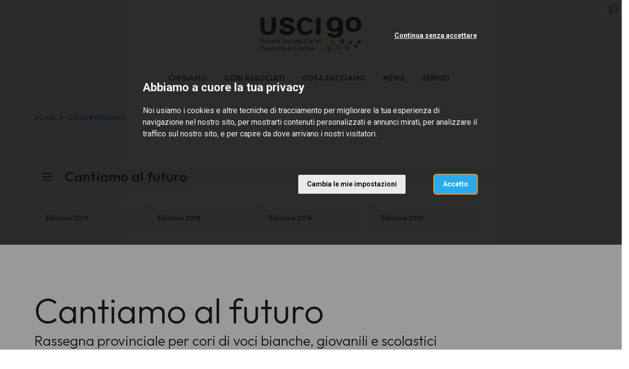

--- FILE ---
content_type: text/css
request_url: https://www.uscigorizia.it/assets/themes/default/P2025_L3C3/app-310f8b4ee25ebed15c729b84dea4122d937d930bc0eea358feb7300bfaf765c2.css
body_size: 53658
content:
/*!
 *  Font Awesome 4.7.0 by @davegandy - http://fontawesome.io - @fontawesome
 *  License - http://fontawesome.io/license (Font: SIL OFL 1.1, CSS: MIT License)
 */@import url(https://fonts.googleapis.com/css?family=Roboto+Condensed:400,300,300italic,400italic,700,700italic);@import url(https://fonts.googleapis.com/css?family=Roboto:400,100,100italic,300,300italic,400italic,500,500italic,700,700italic,900,900italic);@import url(https://fonts.googleapis.com/css?family=Lora);@import url(https://maxcdn.bootstrapcdn.com/font-awesome/4.6.3/css/font-awesome.min.css);@import url(https://fonts.googleapis.com/css2?family=Outfit:wght@100..900);@font-face{font-family:'FontAwesome';src:url(/assets/fontawesome-webfont-7bfcab6db99d5cfbf1705ca0536ddc78585432cc5fa41bbd7ad0f009033b2979.eot);src:url(/assets/fontawesome-webfont-7bfcab6db99d5cfbf1705ca0536ddc78585432cc5fa41bbd7ad0f009033b2979.eot?#iefix) format("embedded-opentype"),url(/assets/fontawesome-webfont-2adefcbc041e7d18fcf2d417879dc5a09997aa64d675b7a3c4b6ce33da13f3fe.woff2) format("woff2"),url(/assets/fontawesome-webfont-ba0c59deb5450f5cb41b3f93609ee2d0d995415877ddfa223e8a8a7533474f07.woff) format("woff"),url(/assets/fontawesome-webfont-aa58f33f239a0fb02f5c7a6c45c043d7a9ac9a093335806694ecd6d4edc0d6a8.ttf) format("truetype"),url(/assets/fontawesome-webfont-ad6157926c1622ba4e1d03d478f1541368524bfc46f51e42fe0d945f7ef323e4.svg#fontawesomeregular) format("svg");font-weight:normal;font-style:normal}.fa{display:inline-block;font:normal normal normal 14px/1 FontAwesome;font-size:inherit;text-rendering:auto;-webkit-font-smoothing:antialiased;-moz-osx-font-smoothing:grayscale}.fa-lg{font-size:1.33333333em;line-height:0.75em;vertical-align:-15%}.fa-2x{font-size:2em}.fa-3x{font-size:3em}.fa-4x{font-size:4em}.fa-5x{font-size:5em}.fa-fw{width:1.28571429em;text-align:center}.fa-ul{padding-left:0;margin-left:2.14285714em;list-style-type:none}.fa-ul>li{position:relative}.fa-li{position:absolute;left:-2.14285714em;width:2.14285714em;top:0.14285714em;text-align:center}.fa-li.fa-lg{left:-1.85714286em}.fa-border{padding:.2em .25em .15em;border:solid 0.08em #eeeeee;border-radius:.1em}.fa-pull-left{float:left}.fa-pull-right{float:right}.fa.fa-pull-left{margin-right:.3em}.fa.fa-pull-right{margin-left:.3em}.pull-right{float:right}.pull-left{float:left}.fa.pull-left{margin-right:.3em}.fa.pull-right{margin-left:.3em}.fa-spin{-webkit-animation:fa-spin 2s infinite linear;animation:fa-spin 2s infinite linear}.fa-pulse{-webkit-animation:fa-spin 1s infinite steps(8);animation:fa-spin 1s infinite steps(8)}@-webkit-keyframes fa-spin{0%{-webkit-transform:rotate(0deg);transform:rotate(0deg)}100%{-webkit-transform:rotate(359deg);transform:rotate(359deg)}}@keyframes fa-spin{0%{-webkit-transform:rotate(0deg);transform:rotate(0deg)}100%{-webkit-transform:rotate(359deg);transform:rotate(359deg)}}.fa-rotate-90{-ms-filter:"progid:DXImageTransform.Microsoft.BasicImage(rotation=1)";-webkit-transform:rotate(90deg);-ms-transform:rotate(90deg);transform:rotate(90deg)}.fa-rotate-180{-ms-filter:"progid:DXImageTransform.Microsoft.BasicImage(rotation=2)";-webkit-transform:rotate(180deg);-ms-transform:rotate(180deg);transform:rotate(180deg)}.fa-rotate-270{-ms-filter:"progid:DXImageTransform.Microsoft.BasicImage(rotation=3)";-webkit-transform:rotate(270deg);-ms-transform:rotate(270deg);transform:rotate(270deg)}.fa-flip-horizontal{-ms-filter:"progid:DXImageTransform.Microsoft.BasicImage(rotation=0, mirror=1)";-webkit-transform:scale(-1, 1);-ms-transform:scale(-1, 1);transform:scale(-1, 1)}.fa-flip-vertical{-ms-filter:"progid:DXImageTransform.Microsoft.BasicImage(rotation=2, mirror=1)";-webkit-transform:scale(1, -1);-ms-transform:scale(1, -1);transform:scale(1, -1)}:root .fa-rotate-90,:root .fa-rotate-180,:root .fa-rotate-270,:root .fa-flip-horizontal,:root .fa-flip-vertical{filter:none}.fa-stack{position:relative;display:inline-block;width:2em;height:2em;line-height:2em;vertical-align:middle}.fa-stack-1x,.fa-stack-2x{position:absolute;left:0;width:100%;text-align:center}.fa-stack-1x{line-height:inherit}.fa-stack-2x{font-size:2em}.fa-inverse{color:#ffffff}.fa-glass:before{content:"\f000"}.fa-music:before{content:"\f001"}.fa-search:before{content:"\f002"}.fa-envelope-o:before{content:"\f003"}.fa-heart:before{content:"\f004"}.fa-star:before{content:"\f005"}.fa-star-o:before{content:"\f006"}.fa-user:before{content:"\f007"}.fa-film:before{content:"\f008"}.fa-th-large:before{content:"\f009"}.fa-th:before{content:"\f00a"}.fa-th-list:before{content:"\f00b"}.fa-check:before{content:"\f00c"}.fa-remove:before,.fa-close:before,.fa-times:before{content:"\f00d"}.fa-search-plus:before{content:"\f00e"}.fa-search-minus:before{content:"\f010"}.fa-power-off:before{content:"\f011"}.fa-signal:before{content:"\f012"}.fa-gear:before,.fa-cog:before{content:"\f013"}.fa-trash-o:before{content:"\f014"}.fa-home:before{content:"\f015"}.fa-file-o:before{content:"\f016"}.fa-clock-o:before{content:"\f017"}.fa-road:before{content:"\f018"}.fa-download:before{content:"\f019"}.fa-arrow-circle-o-down:before{content:"\f01a"}.fa-arrow-circle-o-up:before{content:"\f01b"}.fa-inbox:before{content:"\f01c"}.fa-play-circle-o:before{content:"\f01d"}.fa-rotate-right:before,.fa-repeat:before{content:"\f01e"}.fa-refresh:before{content:"\f021"}.fa-list-alt:before{content:"\f022"}.fa-lock:before{content:"\f023"}.fa-flag:before{content:"\f024"}.fa-headphones:before{content:"\f025"}.fa-volume-off:before{content:"\f026"}.fa-volume-down:before{content:"\f027"}.fa-volume-up:before{content:"\f028"}.fa-qrcode:before{content:"\f029"}.fa-barcode:before{content:"\f02a"}.fa-tag:before{content:"\f02b"}.fa-tags:before{content:"\f02c"}.fa-book:before{content:"\f02d"}.fa-bookmark:before{content:"\f02e"}.fa-print:before{content:"\f02f"}.fa-camera:before{content:"\f030"}.fa-font:before{content:"\f031"}.fa-bold:before{content:"\f032"}.fa-italic:before{content:"\f033"}.fa-text-height:before{content:"\f034"}.fa-text-width:before{content:"\f035"}.fa-align-left:before{content:"\f036"}.fa-align-center:before{content:"\f037"}.fa-align-right:before{content:"\f038"}.fa-align-justify:before{content:"\f039"}.fa-list:before{content:"\f03a"}.fa-dedent:before,.fa-outdent:before{content:"\f03b"}.fa-indent:before{content:"\f03c"}.fa-video-camera:before{content:"\f03d"}.fa-photo:before,.fa-image:before,.fa-picture-o:before{content:"\f03e"}.fa-pencil:before{content:"\f040"}.fa-map-marker:before{content:"\f041"}.fa-adjust:before{content:"\f042"}.fa-tint:before{content:"\f043"}.fa-edit:before,.fa-pencil-square-o:before{content:"\f044"}.fa-share-square-o:before{content:"\f045"}.fa-check-square-o:before{content:"\f046"}.fa-arrows:before{content:"\f047"}.fa-step-backward:before{content:"\f048"}.fa-fast-backward:before{content:"\f049"}.fa-backward:before{content:"\f04a"}.fa-play:before{content:"\f04b"}.fa-pause:before{content:"\f04c"}.fa-stop:before{content:"\f04d"}.fa-forward:before{content:"\f04e"}.fa-fast-forward:before{content:"\f050"}.fa-step-forward:before{content:"\f051"}.fa-eject:before{content:"\f052"}.fa-chevron-left:before{content:"\f053"}.fa-chevron-right:before{content:"\f054"}.fa-plus-circle:before{content:"\f055"}.fa-minus-circle:before{content:"\f056"}.fa-times-circle:before{content:"\f057"}.fa-check-circle:before{content:"\f058"}.fa-question-circle:before{content:"\f059"}.fa-info-circle:before{content:"\f05a"}.fa-crosshairs:before{content:"\f05b"}.fa-times-circle-o:before{content:"\f05c"}.fa-check-circle-o:before{content:"\f05d"}.fa-ban:before{content:"\f05e"}.fa-arrow-left:before{content:"\f060"}.fa-arrow-right:before{content:"\f061"}.fa-arrow-up:before{content:"\f062"}.fa-arrow-down:before{content:"\f063"}.fa-mail-forward:before,.fa-share:before{content:"\f064"}.fa-expand:before{content:"\f065"}.fa-compress:before{content:"\f066"}.fa-plus:before{content:"\f067"}.fa-minus:before{content:"\f068"}.fa-asterisk:before{content:"\f069"}.fa-exclamation-circle:before{content:"\f06a"}.fa-gift:before{content:"\f06b"}.fa-leaf:before{content:"\f06c"}.fa-fire:before{content:"\f06d"}.fa-eye:before{content:"\f06e"}.fa-eye-slash:before{content:"\f070"}.fa-warning:before,.fa-exclamation-triangle:before{content:"\f071"}.fa-plane:before{content:"\f072"}.fa-calendar:before{content:"\f073"}.fa-random:before{content:"\f074"}.fa-comment:before{content:"\f075"}.fa-magnet:before{content:"\f076"}.fa-chevron-up:before{content:"\f077"}.fa-chevron-down:before{content:"\f078"}.fa-retweet:before{content:"\f079"}.fa-shopping-cart:before{content:"\f07a"}.fa-folder:before{content:"\f07b"}.fa-folder-open:before{content:"\f07c"}.fa-arrows-v:before{content:"\f07d"}.fa-arrows-h:before{content:"\f07e"}.fa-bar-chart-o:before,.fa-bar-chart:before{content:"\f080"}.fa-twitter-square:before{content:"\f081"}.fa-facebook-square:before{content:"\f082"}.fa-camera-retro:before{content:"\f083"}.fa-key:before{content:"\f084"}.fa-gears:before,.fa-cogs:before{content:"\f085"}.fa-comments:before{content:"\f086"}.fa-thumbs-o-up:before{content:"\f087"}.fa-thumbs-o-down:before{content:"\f088"}.fa-star-half:before{content:"\f089"}.fa-heart-o:before{content:"\f08a"}.fa-sign-out:before{content:"\f08b"}.fa-linkedin-square:before{content:"\f08c"}.fa-thumb-tack:before{content:"\f08d"}.fa-external-link:before{content:"\f08e"}.fa-sign-in:before{content:"\f090"}.fa-trophy:before{content:"\f091"}.fa-github-square:before{content:"\f092"}.fa-upload:before{content:"\f093"}.fa-lemon-o:before{content:"\f094"}.fa-phone:before{content:"\f095"}.fa-square-o:before{content:"\f096"}.fa-bookmark-o:before{content:"\f097"}.fa-phone-square:before{content:"\f098"}.fa-twitter:before{content:"\f099"}.fa-facebook-f:before,.fa-facebook:before{content:"\f09a"}.fa-github:before{content:"\f09b"}.fa-unlock:before{content:"\f09c"}.fa-credit-card:before{content:"\f09d"}.fa-feed:before,.fa-rss:before{content:"\f09e"}.fa-hdd-o:before{content:"\f0a0"}.fa-bullhorn:before{content:"\f0a1"}.fa-bell:before{content:"\f0f3"}.fa-certificate:before{content:"\f0a3"}.fa-hand-o-right:before{content:"\f0a4"}.fa-hand-o-left:before{content:"\f0a5"}.fa-hand-o-up:before{content:"\f0a6"}.fa-hand-o-down:before{content:"\f0a7"}.fa-arrow-circle-left:before{content:"\f0a8"}.fa-arrow-circle-right:before{content:"\f0a9"}.fa-arrow-circle-up:before{content:"\f0aa"}.fa-arrow-circle-down:before{content:"\f0ab"}.fa-globe:before{content:"\f0ac"}.fa-wrench:before{content:"\f0ad"}.fa-tasks:before{content:"\f0ae"}.fa-filter:before{content:"\f0b0"}.fa-briefcase:before{content:"\f0b1"}.fa-arrows-alt:before{content:"\f0b2"}.fa-group:before,.fa-users:before{content:"\f0c0"}.fa-chain:before,.fa-link:before{content:"\f0c1"}.fa-cloud:before{content:"\f0c2"}.fa-flask:before{content:"\f0c3"}.fa-cut:before,.fa-scissors:before{content:"\f0c4"}.fa-copy:before,.fa-files-o:before{content:"\f0c5"}.fa-paperclip:before{content:"\f0c6"}.fa-save:before,.fa-floppy-o:before{content:"\f0c7"}.fa-square:before{content:"\f0c8"}.fa-navicon:before,.fa-reorder:before,.fa-bars:before{content:"\f0c9"}.fa-list-ul:before{content:"\f0ca"}.fa-list-ol:before{content:"\f0cb"}.fa-strikethrough:before{content:"\f0cc"}.fa-underline:before{content:"\f0cd"}.fa-table:before{content:"\f0ce"}.fa-magic:before{content:"\f0d0"}.fa-truck:before{content:"\f0d1"}.fa-pinterest:before{content:"\f0d2"}.fa-pinterest-square:before{content:"\f0d3"}.fa-google-plus-square:before{content:"\f0d4"}.fa-google-plus:before{content:"\f0d5"}.fa-money:before{content:"\f0d6"}.fa-caret-down:before{content:"\f0d7"}.fa-caret-up:before{content:"\f0d8"}.fa-caret-left:before{content:"\f0d9"}.fa-caret-right:before{content:"\f0da"}.fa-columns:before{content:"\f0db"}.fa-unsorted:before,.fa-sort:before{content:"\f0dc"}.fa-sort-down:before,.fa-sort-desc:before{content:"\f0dd"}.fa-sort-up:before,.fa-sort-asc:before{content:"\f0de"}.fa-envelope:before{content:"\f0e0"}.fa-linkedin:before{content:"\f0e1"}.fa-rotate-left:before,.fa-undo:before{content:"\f0e2"}.fa-legal:before,.fa-gavel:before{content:"\f0e3"}.fa-dashboard:before,.fa-tachometer:before{content:"\f0e4"}.fa-comment-o:before{content:"\f0e5"}.fa-comments-o:before{content:"\f0e6"}.fa-flash:before,.fa-bolt:before{content:"\f0e7"}.fa-sitemap:before{content:"\f0e8"}.fa-umbrella:before{content:"\f0e9"}.fa-paste:before,.fa-clipboard:before{content:"\f0ea"}.fa-lightbulb-o:before{content:"\f0eb"}.fa-exchange:before{content:"\f0ec"}.fa-cloud-download:before{content:"\f0ed"}.fa-cloud-upload:before{content:"\f0ee"}.fa-user-md:before{content:"\f0f0"}.fa-stethoscope:before{content:"\f0f1"}.fa-suitcase:before{content:"\f0f2"}.fa-bell-o:before{content:"\f0a2"}.fa-coffee:before{content:"\f0f4"}.fa-cutlery:before{content:"\f0f5"}.fa-file-text-o:before{content:"\f0f6"}.fa-building-o:before{content:"\f0f7"}.fa-hospital-o:before{content:"\f0f8"}.fa-ambulance:before{content:"\f0f9"}.fa-medkit:before{content:"\f0fa"}.fa-fighter-jet:before{content:"\f0fb"}.fa-beer:before{content:"\f0fc"}.fa-h-square:before{content:"\f0fd"}.fa-plus-square:before{content:"\f0fe"}.fa-angle-double-left:before{content:"\f100"}.fa-angle-double-right:before{content:"\f101"}.fa-angle-double-up:before{content:"\f102"}.fa-angle-double-down:before{content:"\f103"}.fa-angle-left:before{content:"\f104"}.fa-angle-right:before{content:"\f105"}.fa-angle-up:before{content:"\f106"}.fa-angle-down:before{content:"\f107"}.fa-desktop:before{content:"\f108"}.fa-laptop:before{content:"\f109"}.fa-tablet:before{content:"\f10a"}.fa-mobile-phone:before,.fa-mobile:before{content:"\f10b"}.fa-circle-o:before{content:"\f10c"}.fa-quote-left:before{content:"\f10d"}.fa-quote-right:before{content:"\f10e"}.fa-spinner:before{content:"\f110"}.fa-circle:before{content:"\f111"}.fa-mail-reply:before,.fa-reply:before{content:"\f112"}.fa-github-alt:before{content:"\f113"}.fa-folder-o:before{content:"\f114"}.fa-folder-open-o:before{content:"\f115"}.fa-smile-o:before{content:"\f118"}.fa-frown-o:before{content:"\f119"}.fa-meh-o:before{content:"\f11a"}.fa-gamepad:before{content:"\f11b"}.fa-keyboard-o:before{content:"\f11c"}.fa-flag-o:before{content:"\f11d"}.fa-flag-checkered:before{content:"\f11e"}.fa-terminal:before{content:"\f120"}.fa-code:before{content:"\f121"}.fa-mail-reply-all:before,.fa-reply-all:before{content:"\f122"}.fa-star-half-empty:before,.fa-star-half-full:before,.fa-star-half-o:before{content:"\f123"}.fa-location-arrow:before{content:"\f124"}.fa-crop:before{content:"\f125"}.fa-code-fork:before{content:"\f126"}.fa-unlink:before,.fa-chain-broken:before{content:"\f127"}.fa-question:before{content:"\f128"}.fa-info:before{content:"\f129"}.fa-exclamation:before{content:"\f12a"}.fa-superscript:before{content:"\f12b"}.fa-subscript:before{content:"\f12c"}.fa-eraser:before{content:"\f12d"}.fa-puzzle-piece:before{content:"\f12e"}.fa-microphone:before{content:"\f130"}.fa-microphone-slash:before{content:"\f131"}.fa-shield:before{content:"\f132"}.fa-calendar-o:before{content:"\f133"}.fa-fire-extinguisher:before{content:"\f134"}.fa-rocket:before{content:"\f135"}.fa-maxcdn:before{content:"\f136"}.fa-chevron-circle-left:before{content:"\f137"}.fa-chevron-circle-right:before{content:"\f138"}.fa-chevron-circle-up:before{content:"\f139"}.fa-chevron-circle-down:before{content:"\f13a"}.fa-html5:before{content:"\f13b"}.fa-css3:before{content:"\f13c"}.fa-anchor:before{content:"\f13d"}.fa-unlock-alt:before{content:"\f13e"}.fa-bullseye:before{content:"\f140"}.fa-ellipsis-h:before{content:"\f141"}.fa-ellipsis-v:before{content:"\f142"}.fa-rss-square:before{content:"\f143"}.fa-play-circle:before{content:"\f144"}.fa-ticket:before{content:"\f145"}.fa-minus-square:before{content:"\f146"}.fa-minus-square-o:before{content:"\f147"}.fa-level-up:before{content:"\f148"}.fa-level-down:before{content:"\f149"}.fa-check-square:before{content:"\f14a"}.fa-pencil-square:before{content:"\f14b"}.fa-external-link-square:before{content:"\f14c"}.fa-share-square:before{content:"\f14d"}.fa-compass:before{content:"\f14e"}.fa-toggle-down:before,.fa-caret-square-o-down:before{content:"\f150"}.fa-toggle-up:before,.fa-caret-square-o-up:before{content:"\f151"}.fa-toggle-right:before,.fa-caret-square-o-right:before{content:"\f152"}.fa-euro:before,.fa-eur:before{content:"\f153"}.fa-gbp:before{content:"\f154"}.fa-dollar:before,.fa-usd:before{content:"\f155"}.fa-rupee:before,.fa-inr:before{content:"\f156"}.fa-cny:before,.fa-rmb:before,.fa-yen:before,.fa-jpy:before{content:"\f157"}.fa-ruble:before,.fa-rouble:before,.fa-rub:before{content:"\f158"}.fa-won:before,.fa-krw:before{content:"\f159"}.fa-bitcoin:before,.fa-btc:before{content:"\f15a"}.fa-file:before{content:"\f15b"}.fa-file-text:before{content:"\f15c"}.fa-sort-alpha-asc:before{content:"\f15d"}.fa-sort-alpha-desc:before{content:"\f15e"}.fa-sort-amount-asc:before{content:"\f160"}.fa-sort-amount-desc:before{content:"\f161"}.fa-sort-numeric-asc:before{content:"\f162"}.fa-sort-numeric-desc:before{content:"\f163"}.fa-thumbs-up:before{content:"\f164"}.fa-thumbs-down:before{content:"\f165"}.fa-youtube-square:before{content:"\f166"}.fa-youtube:before{content:"\f167"}.fa-xing:before{content:"\f168"}.fa-xing-square:before{content:"\f169"}.fa-youtube-play:before{content:"\f16a"}.fa-dropbox:before{content:"\f16b"}.fa-stack-overflow:before{content:"\f16c"}.fa-instagram:before{content:"\f16d"}.fa-flickr:before{content:"\f16e"}.fa-adn:before{content:"\f170"}.fa-bitbucket:before{content:"\f171"}.fa-bitbucket-square:before{content:"\f172"}.fa-tumblr:before{content:"\f173"}.fa-tumblr-square:before{content:"\f174"}.fa-long-arrow-down:before{content:"\f175"}.fa-long-arrow-up:before{content:"\f176"}.fa-long-arrow-left:before{content:"\f177"}.fa-long-arrow-right:before{content:"\f178"}.fa-apple:before{content:"\f179"}.fa-windows:before{content:"\f17a"}.fa-android:before{content:"\f17b"}.fa-linux:before{content:"\f17c"}.fa-dribbble:before{content:"\f17d"}.fa-skype:before{content:"\f17e"}.fa-foursquare:before{content:"\f180"}.fa-trello:before{content:"\f181"}.fa-female:before{content:"\f182"}.fa-male:before{content:"\f183"}.fa-gittip:before,.fa-gratipay:before{content:"\f184"}.fa-sun-o:before{content:"\f185"}.fa-moon-o:before{content:"\f186"}.fa-archive:before{content:"\f187"}.fa-bug:before{content:"\f188"}.fa-vk:before{content:"\f189"}.fa-weibo:before{content:"\f18a"}.fa-renren:before{content:"\f18b"}.fa-pagelines:before{content:"\f18c"}.fa-stack-exchange:before{content:"\f18d"}.fa-arrow-circle-o-right:before{content:"\f18e"}.fa-arrow-circle-o-left:before{content:"\f190"}.fa-toggle-left:before,.fa-caret-square-o-left:before{content:"\f191"}.fa-dot-circle-o:before{content:"\f192"}.fa-wheelchair:before{content:"\f193"}.fa-vimeo-square:before{content:"\f194"}.fa-turkish-lira:before,.fa-try:before{content:"\f195"}.fa-plus-square-o:before{content:"\f196"}.fa-space-shuttle:before{content:"\f197"}.fa-slack:before{content:"\f198"}.fa-envelope-square:before{content:"\f199"}.fa-wordpress:before{content:"\f19a"}.fa-openid:before{content:"\f19b"}.fa-institution:before,.fa-bank:before,.fa-university:before{content:"\f19c"}.fa-mortar-board:before,.fa-graduation-cap:before{content:"\f19d"}.fa-yahoo:before{content:"\f19e"}.fa-google:before{content:"\f1a0"}.fa-reddit:before{content:"\f1a1"}.fa-reddit-square:before{content:"\f1a2"}.fa-stumbleupon-circle:before{content:"\f1a3"}.fa-stumbleupon:before{content:"\f1a4"}.fa-delicious:before{content:"\f1a5"}.fa-digg:before{content:"\f1a6"}.fa-pied-piper-pp:before{content:"\f1a7"}.fa-pied-piper-alt:before{content:"\f1a8"}.fa-drupal:before{content:"\f1a9"}.fa-joomla:before{content:"\f1aa"}.fa-language:before{content:"\f1ab"}.fa-fax:before{content:"\f1ac"}.fa-building:before{content:"\f1ad"}.fa-child:before{content:"\f1ae"}.fa-paw:before{content:"\f1b0"}.fa-spoon:before{content:"\f1b1"}.fa-cube:before{content:"\f1b2"}.fa-cubes:before{content:"\f1b3"}.fa-behance:before{content:"\f1b4"}.fa-behance-square:before{content:"\f1b5"}.fa-steam:before{content:"\f1b6"}.fa-steam-square:before{content:"\f1b7"}.fa-recycle:before{content:"\f1b8"}.fa-automobile:before,.fa-car:before{content:"\f1b9"}.fa-cab:before,.fa-taxi:before{content:"\f1ba"}.fa-tree:before{content:"\f1bb"}.fa-spotify:before{content:"\f1bc"}.fa-deviantart:before{content:"\f1bd"}.fa-soundcloud:before{content:"\f1be"}.fa-database:before{content:"\f1c0"}.fa-file-pdf-o:before{content:"\f1c1"}.fa-file-word-o:before{content:"\f1c2"}.fa-file-excel-o:before{content:"\f1c3"}.fa-file-powerpoint-o:before{content:"\f1c4"}.fa-file-photo-o:before,.fa-file-picture-o:before,.fa-file-image-o:before{content:"\f1c5"}.fa-file-zip-o:before,.fa-file-archive-o:before{content:"\f1c6"}.fa-file-sound-o:before,.fa-file-audio-o:before{content:"\f1c7"}.fa-file-movie-o:before,.fa-file-video-o:before{content:"\f1c8"}.fa-file-code-o:before{content:"\f1c9"}.fa-vine:before{content:"\f1ca"}.fa-codepen:before{content:"\f1cb"}.fa-jsfiddle:before{content:"\f1cc"}.fa-life-bouy:before,.fa-life-buoy:before,.fa-life-saver:before,.fa-support:before,.fa-life-ring:before{content:"\f1cd"}.fa-circle-o-notch:before{content:"\f1ce"}.fa-ra:before,.fa-resistance:before,.fa-rebel:before{content:"\f1d0"}.fa-ge:before,.fa-empire:before{content:"\f1d1"}.fa-git-square:before{content:"\f1d2"}.fa-git:before{content:"\f1d3"}.fa-y-combinator-square:before,.fa-yc-square:before,.fa-hacker-news:before{content:"\f1d4"}.fa-tencent-weibo:before{content:"\f1d5"}.fa-qq:before{content:"\f1d6"}.fa-wechat:before,.fa-weixin:before{content:"\f1d7"}.fa-send:before,.fa-paper-plane:before{content:"\f1d8"}.fa-send-o:before,.fa-paper-plane-o:before{content:"\f1d9"}.fa-history:before{content:"\f1da"}.fa-circle-thin:before{content:"\f1db"}.fa-header:before{content:"\f1dc"}.fa-paragraph:before{content:"\f1dd"}.fa-sliders:before{content:"\f1de"}.fa-share-alt:before{content:"\f1e0"}.fa-share-alt-square:before{content:"\f1e1"}.fa-bomb:before{content:"\f1e2"}.fa-soccer-ball-o:before,.fa-futbol-o:before{content:"\f1e3"}.fa-tty:before{content:"\f1e4"}.fa-binoculars:before{content:"\f1e5"}.fa-plug:before{content:"\f1e6"}.fa-slideshare:before{content:"\f1e7"}.fa-twitch:before{content:"\f1e8"}.fa-yelp:before{content:"\f1e9"}.fa-newspaper-o:before{content:"\f1ea"}.fa-wifi:before{content:"\f1eb"}.fa-calculator:before{content:"\f1ec"}.fa-paypal:before{content:"\f1ed"}.fa-google-wallet:before{content:"\f1ee"}.fa-cc-visa:before{content:"\f1f0"}.fa-cc-mastercard:before{content:"\f1f1"}.fa-cc-discover:before{content:"\f1f2"}.fa-cc-amex:before{content:"\f1f3"}.fa-cc-paypal:before{content:"\f1f4"}.fa-cc-stripe:before{content:"\f1f5"}.fa-bell-slash:before{content:"\f1f6"}.fa-bell-slash-o:before{content:"\f1f7"}.fa-trash:before{content:"\f1f8"}.fa-copyright:before{content:"\f1f9"}.fa-at:before{content:"\f1fa"}.fa-eyedropper:before{content:"\f1fb"}.fa-paint-brush:before{content:"\f1fc"}.fa-birthday-cake:before{content:"\f1fd"}.fa-area-chart:before{content:"\f1fe"}.fa-pie-chart:before{content:"\f200"}.fa-line-chart:before{content:"\f201"}.fa-lastfm:before{content:"\f202"}.fa-lastfm-square:before{content:"\f203"}.fa-toggle-off:before{content:"\f204"}.fa-toggle-on:before{content:"\f205"}.fa-bicycle:before{content:"\f206"}.fa-bus:before{content:"\f207"}.fa-ioxhost:before{content:"\f208"}.fa-angellist:before{content:"\f209"}.fa-cc:before{content:"\f20a"}.fa-shekel:before,.fa-sheqel:before,.fa-ils:before{content:"\f20b"}.fa-meanpath:before{content:"\f20c"}.fa-buysellads:before{content:"\f20d"}.fa-connectdevelop:before{content:"\f20e"}.fa-dashcube:before{content:"\f210"}.fa-forumbee:before{content:"\f211"}.fa-leanpub:before{content:"\f212"}.fa-sellsy:before{content:"\f213"}.fa-shirtsinbulk:before{content:"\f214"}.fa-simplybuilt:before{content:"\f215"}.fa-skyatlas:before{content:"\f216"}.fa-cart-plus:before{content:"\f217"}.fa-cart-arrow-down:before{content:"\f218"}.fa-diamond:before{content:"\f219"}.fa-ship:before{content:"\f21a"}.fa-user-secret:before{content:"\f21b"}.fa-motorcycle:before{content:"\f21c"}.fa-street-view:before{content:"\f21d"}.fa-heartbeat:before{content:"\f21e"}.fa-venus:before{content:"\f221"}.fa-mars:before{content:"\f222"}.fa-mercury:before{content:"\f223"}.fa-intersex:before,.fa-transgender:before{content:"\f224"}.fa-transgender-alt:before{content:"\f225"}.fa-venus-double:before{content:"\f226"}.fa-mars-double:before{content:"\f227"}.fa-venus-mars:before{content:"\f228"}.fa-mars-stroke:before{content:"\f229"}.fa-mars-stroke-v:before{content:"\f22a"}.fa-mars-stroke-h:before{content:"\f22b"}.fa-neuter:before{content:"\f22c"}.fa-genderless:before{content:"\f22d"}.fa-facebook-official:before{content:"\f230"}.fa-pinterest-p:before{content:"\f231"}.fa-whatsapp:before{content:"\f232"}.fa-server:before{content:"\f233"}.fa-user-plus:before{content:"\f234"}.fa-user-times:before{content:"\f235"}.fa-hotel:before,.fa-bed:before{content:"\f236"}.fa-viacoin:before{content:"\f237"}.fa-train:before{content:"\f238"}.fa-subway:before{content:"\f239"}.fa-medium:before{content:"\f23a"}.fa-yc:before,.fa-y-combinator:before{content:"\f23b"}.fa-optin-monster:before{content:"\f23c"}.fa-opencart:before{content:"\f23d"}.fa-expeditedssl:before{content:"\f23e"}.fa-battery-4:before,.fa-battery:before,.fa-battery-full:before{content:"\f240"}.fa-battery-3:before,.fa-battery-three-quarters:before{content:"\f241"}.fa-battery-2:before,.fa-battery-half:before{content:"\f242"}.fa-battery-1:before,.fa-battery-quarter:before{content:"\f243"}.fa-battery-0:before,.fa-battery-empty:before{content:"\f244"}.fa-mouse-pointer:before{content:"\f245"}.fa-i-cursor:before{content:"\f246"}.fa-object-group:before{content:"\f247"}.fa-object-ungroup:before{content:"\f248"}.fa-sticky-note:before{content:"\f249"}.fa-sticky-note-o:before{content:"\f24a"}.fa-cc-jcb:before{content:"\f24b"}.fa-cc-diners-club:before{content:"\f24c"}.fa-clone:before{content:"\f24d"}.fa-balance-scale:before{content:"\f24e"}.fa-hourglass-o:before{content:"\f250"}.fa-hourglass-1:before,.fa-hourglass-start:before{content:"\f251"}.fa-hourglass-2:before,.fa-hourglass-half:before{content:"\f252"}.fa-hourglass-3:before,.fa-hourglass-end:before{content:"\f253"}.fa-hourglass:before{content:"\f254"}.fa-hand-grab-o:before,.fa-hand-rock-o:before{content:"\f255"}.fa-hand-stop-o:before,.fa-hand-paper-o:before{content:"\f256"}.fa-hand-scissors-o:before{content:"\f257"}.fa-hand-lizard-o:before{content:"\f258"}.fa-hand-spock-o:before{content:"\f259"}.fa-hand-pointer-o:before{content:"\f25a"}.fa-hand-peace-o:before{content:"\f25b"}.fa-trademark:before{content:"\f25c"}.fa-registered:before{content:"\f25d"}.fa-creative-commons:before{content:"\f25e"}.fa-gg:before{content:"\f260"}.fa-gg-circle:before{content:"\f261"}.fa-tripadvisor:before{content:"\f262"}.fa-odnoklassniki:before{content:"\f263"}.fa-odnoklassniki-square:before{content:"\f264"}.fa-get-pocket:before{content:"\f265"}.fa-wikipedia-w:before{content:"\f266"}.fa-safari:before{content:"\f267"}.fa-chrome:before{content:"\f268"}.fa-firefox:before{content:"\f269"}.fa-opera:before{content:"\f26a"}.fa-internet-explorer:before{content:"\f26b"}.fa-tv:before,.fa-television:before{content:"\f26c"}.fa-contao:before{content:"\f26d"}.fa-500px:before{content:"\f26e"}.fa-amazon:before{content:"\f270"}.fa-calendar-plus-o:before{content:"\f271"}.fa-calendar-minus-o:before{content:"\f272"}.fa-calendar-times-o:before{content:"\f273"}.fa-calendar-check-o:before{content:"\f274"}.fa-industry:before{content:"\f275"}.fa-map-pin:before{content:"\f276"}.fa-map-signs:before{content:"\f277"}.fa-map-o:before{content:"\f278"}.fa-map:before{content:"\f279"}.fa-commenting:before{content:"\f27a"}.fa-commenting-o:before{content:"\f27b"}.fa-houzz:before{content:"\f27c"}.fa-vimeo:before{content:"\f27d"}.fa-black-tie:before{content:"\f27e"}.fa-fonticons:before{content:"\f280"}.fa-reddit-alien:before{content:"\f281"}.fa-edge:before{content:"\f282"}.fa-credit-card-alt:before{content:"\f283"}.fa-codiepie:before{content:"\f284"}.fa-modx:before{content:"\f285"}.fa-fort-awesome:before{content:"\f286"}.fa-usb:before{content:"\f287"}.fa-product-hunt:before{content:"\f288"}.fa-mixcloud:before{content:"\f289"}.fa-scribd:before{content:"\f28a"}.fa-pause-circle:before{content:"\f28b"}.fa-pause-circle-o:before{content:"\f28c"}.fa-stop-circle:before{content:"\f28d"}.fa-stop-circle-o:before{content:"\f28e"}.fa-shopping-bag:before{content:"\f290"}.fa-shopping-basket:before{content:"\f291"}.fa-hashtag:before{content:"\f292"}.fa-bluetooth:before{content:"\f293"}.fa-bluetooth-b:before{content:"\f294"}.fa-percent:before{content:"\f295"}.fa-gitlab:before{content:"\f296"}.fa-wpbeginner:before{content:"\f297"}.fa-wpforms:before{content:"\f298"}.fa-envira:before{content:"\f299"}.fa-universal-access:before{content:"\f29a"}.fa-wheelchair-alt:before{content:"\f29b"}.fa-question-circle-o:before{content:"\f29c"}.fa-blind:before{content:"\f29d"}.fa-audio-description:before{content:"\f29e"}.fa-volume-control-phone:before{content:"\f2a0"}.fa-braille:before{content:"\f2a1"}.fa-assistive-listening-systems:before{content:"\f2a2"}.fa-asl-interpreting:before,.fa-american-sign-language-interpreting:before{content:"\f2a3"}.fa-deafness:before,.fa-hard-of-hearing:before,.fa-deaf:before{content:"\f2a4"}.fa-glide:before{content:"\f2a5"}.fa-glide-g:before{content:"\f2a6"}.fa-signing:before,.fa-sign-language:before{content:"\f2a7"}.fa-low-vision:before{content:"\f2a8"}.fa-viadeo:before{content:"\f2a9"}.fa-viadeo-square:before{content:"\f2aa"}.fa-snapchat:before{content:"\f2ab"}.fa-snapchat-ghost:before{content:"\f2ac"}.fa-snapchat-square:before{content:"\f2ad"}.fa-pied-piper:before{content:"\f2ae"}.fa-first-order:before{content:"\f2b0"}.fa-yoast:before{content:"\f2b1"}.fa-themeisle:before{content:"\f2b2"}.fa-google-plus-circle:before,.fa-google-plus-official:before{content:"\f2b3"}.fa-fa:before,.fa-font-awesome:before{content:"\f2b4"}.fa-handshake-o:before{content:"\f2b5"}.fa-envelope-open:before{content:"\f2b6"}.fa-envelope-open-o:before{content:"\f2b7"}.fa-linode:before{content:"\f2b8"}.fa-address-book:before{content:"\f2b9"}.fa-address-book-o:before{content:"\f2ba"}.fa-vcard:before,.fa-address-card:before{content:"\f2bb"}.fa-vcard-o:before,.fa-address-card-o:before{content:"\f2bc"}.fa-user-circle:before{content:"\f2bd"}.fa-user-circle-o:before{content:"\f2be"}.fa-user-o:before{content:"\f2c0"}.fa-id-badge:before{content:"\f2c1"}.fa-drivers-license:before,.fa-id-card:before{content:"\f2c2"}.fa-drivers-license-o:before,.fa-id-card-o:before{content:"\f2c3"}.fa-quora:before{content:"\f2c4"}.fa-free-code-camp:before{content:"\f2c5"}.fa-telegram:before{content:"\f2c6"}.fa-thermometer-4:before,.fa-thermometer:before,.fa-thermometer-full:before{content:"\f2c7"}.fa-thermometer-3:before,.fa-thermometer-three-quarters:before{content:"\f2c8"}.fa-thermometer-2:before,.fa-thermometer-half:before{content:"\f2c9"}.fa-thermometer-1:before,.fa-thermometer-quarter:before{content:"\f2ca"}.fa-thermometer-0:before,.fa-thermometer-empty:before{content:"\f2cb"}.fa-shower:before{content:"\f2cc"}.fa-bathtub:before,.fa-s15:before,.fa-bath:before{content:"\f2cd"}.fa-podcast:before{content:"\f2ce"}.fa-window-maximize:before{content:"\f2d0"}.fa-window-minimize:before{content:"\f2d1"}.fa-window-restore:before{content:"\f2d2"}.fa-times-rectangle:before,.fa-window-close:before{content:"\f2d3"}.fa-times-rectangle-o:before,.fa-window-close-o:before{content:"\f2d4"}.fa-bandcamp:before{content:"\f2d5"}.fa-grav:before{content:"\f2d6"}.fa-etsy:before{content:"\f2d7"}.fa-imdb:before{content:"\f2d8"}.fa-ravelry:before{content:"\f2d9"}.fa-eercast:before{content:"\f2da"}.fa-microchip:before{content:"\f2db"}.fa-snowflake-o:before{content:"\f2dc"}.fa-superpowers:before{content:"\f2dd"}.fa-wpexplorer:before{content:"\f2de"}.fa-meetup:before{content:"\f2e0"}.sr-only{position:absolute;width:1px;height:1px;padding:0;margin:-1px;overflow:hidden;clip:rect(0, 0, 0, 0);border:0}.sr-only-focusable:active,.sr-only-focusable:focus{position:static;width:auto;height:auto;margin:0;overflow:visible;clip:auto}/*!
 * Bootstrap v3.3.7 (http://getbootstrap.com)
 * Copyright 2011-2016 Twitter, Inc.
 * Licensed under MIT (https://github.com/twbs/bootstrap/blob/master/LICENSE)
 *//*! normalize.css v3.0.3 | MIT License | github.com/necolas/normalize.css */html{font-family:sans-serif;-ms-text-size-adjust:100%;-webkit-text-size-adjust:100%}body{margin:0}article,aside,details,figcaption,figure,footer,header,hgroup,main,menu,nav,section,summary{display:block}audio,canvas,progress,video{display:inline-block;vertical-align:baseline}audio:not([controls]){display:none;height:0}[hidden],template{display:none}a{background-color:transparent}a:active,a:hover{outline:0}abbr[title]{border-bottom:1px dotted}b,strong{font-weight:bold}dfn{font-style:italic}h1{font-size:2em;margin:0.67em 0}mark{background:#ff0;color:#000}small{font-size:80%}sub,sup{font-size:75%;line-height:0;position:relative;vertical-align:baseline}sup{top:-0.5em}sub{bottom:-0.25em}img{border:0}svg:not(:root){overflow:hidden}figure{margin:1em 40px}hr{box-sizing:content-box;height:0}pre{overflow:auto}code,kbd,pre,samp{font-family:monospace, monospace;font-size:1em}button,input,optgroup,select,textarea{color:inherit;font:inherit;margin:0}button{overflow:visible}button,select{text-transform:none}button,html input[type="button"],input[type="reset"],input[type="submit"]{-webkit-appearance:button;cursor:pointer}button[disabled],html input[disabled]{cursor:default}button::-moz-focus-inner,input::-moz-focus-inner{border:0;padding:0}input{line-height:normal}input[type="checkbox"],input[type="radio"]{box-sizing:border-box;padding:0}input[type="number"]::-webkit-inner-spin-button,input[type="number"]::-webkit-outer-spin-button{height:auto}input[type="search"]{-webkit-appearance:textfield;box-sizing:content-box}input[type="search"]::-webkit-search-cancel-button,input[type="search"]::-webkit-search-decoration{-webkit-appearance:none}fieldset{border:1px solid #c0c0c0;margin:0 2px;padding:0.35em 0.625em 0.75em}legend{border:0;padding:0}textarea{overflow:auto}optgroup{font-weight:bold}table{border-collapse:collapse;border-spacing:0}td,th{padding:0}/*! Source: https://github.com/h5bp/html5-boilerplate/blob/master/src/css/main.css */@media print{*,*:before,*:after{background:transparent !important;color:#000 !important;box-shadow:none !important;text-shadow:none !important}a,a:visited{text-decoration:underline}a[href]:after{content:" (" attr(href) ")"}abbr[title]:after{content:" (" attr(title) ")"}a[href^="#"]:after,a[href^="javascript:"]:after{content:""}pre,blockquote{border:1px solid #999;page-break-inside:avoid}thead{display:table-header-group}tr,img{page-break-inside:avoid}img{max-width:100% !important}p,h2,h3{orphans:3;widows:3}h2,h3{page-break-after:avoid}.navbar{display:none}.btn>.caret,.dropup>.btn>.caret{border-top-color:#000 !important}.label{border:1px solid #000}.table{border-collapse:collapse !important}.table td,.table th{background-color:#fff !important}.table-bordered th,.table-bordered td{border:1px solid #ddd !important}}@font-face{font-family:'Glyphicons Halflings';src:url(/assets/bootstrap/glyphicons-halflings-regular-13634da87d9e23f8c3ed9108ce1724d183a39ad072e73e1b3d8cbf646d2d0407.eot);src:url(/assets/bootstrap/glyphicons-halflings-regular-13634da87d9e23f8c3ed9108ce1724d183a39ad072e73e1b3d8cbf646d2d0407.eot?#iefix) format("embedded-opentype"),url(/assets/bootstrap/glyphicons-halflings-regular-fe185d11a49676890d47bb783312a0cda5a44c4039214094e7957b4c040ef11c.woff2) format("woff2"),url(/assets/bootstrap/glyphicons-halflings-regular-a26394f7ede100ca118eff2eda08596275a9839b959c226e15439557a5a80742.woff) format("woff"),url(/assets/bootstrap/glyphicons-halflings-regular-e395044093757d82afcb138957d06a1ea9361bdcf0b442d06a18a8051af57456.ttf) format("truetype"),url(/assets/bootstrap/glyphicons-halflings-regular-42f60659d265c1a3c30f9fa42abcbb56bd4a53af4d83d316d6dd7a36903c43e5.svg#glyphicons_halflingsregular) format("svg")}.glyphicon{position:relative;top:1px;display:inline-block;font-family:'Glyphicons Halflings';font-style:normal;font-weight:normal;line-height:1;-webkit-font-smoothing:antialiased;-moz-osx-font-smoothing:grayscale}.glyphicon-asterisk:before{content:"\002a"}.glyphicon-plus:before{content:"\002b"}.glyphicon-euro:before,.glyphicon-eur:before{content:"\20ac"}.glyphicon-minus:before{content:"\2212"}.glyphicon-cloud:before{content:"\2601"}.glyphicon-envelope:before{content:"\2709"}.glyphicon-pencil:before{content:"\270f"}.glyphicon-glass:before{content:"\e001"}.glyphicon-music:before{content:"\e002"}.glyphicon-search:before{content:"\e003"}.glyphicon-heart:before{content:"\e005"}.glyphicon-star:before{content:"\e006"}.glyphicon-star-empty:before{content:"\e007"}.glyphicon-user:before{content:"\e008"}.glyphicon-film:before{content:"\e009"}.glyphicon-th-large:before{content:"\e010"}.glyphicon-th:before{content:"\e011"}.glyphicon-th-list:before{content:"\e012"}.glyphicon-ok:before{content:"\e013"}.glyphicon-remove:before{content:"\e014"}.glyphicon-zoom-in:before{content:"\e015"}.glyphicon-zoom-out:before{content:"\e016"}.glyphicon-off:before{content:"\e017"}.glyphicon-signal:before{content:"\e018"}.glyphicon-cog:before{content:"\e019"}.glyphicon-trash:before{content:"\e020"}.glyphicon-home:before{content:"\e021"}.glyphicon-file:before{content:"\e022"}.glyphicon-time:before{content:"\e023"}.glyphicon-road:before{content:"\e024"}.glyphicon-download-alt:before{content:"\e025"}.glyphicon-download:before{content:"\e026"}.glyphicon-upload:before{content:"\e027"}.glyphicon-inbox:before{content:"\e028"}.glyphicon-play-circle:before{content:"\e029"}.glyphicon-repeat:before{content:"\e030"}.glyphicon-refresh:before{content:"\e031"}.glyphicon-list-alt:before{content:"\e032"}.glyphicon-lock:before{content:"\e033"}.glyphicon-flag:before{content:"\e034"}.glyphicon-headphones:before{content:"\e035"}.glyphicon-volume-off:before{content:"\e036"}.glyphicon-volume-down:before{content:"\e037"}.glyphicon-volume-up:before{content:"\e038"}.glyphicon-qrcode:before{content:"\e039"}.glyphicon-barcode:before{content:"\e040"}.glyphicon-tag:before{content:"\e041"}.glyphicon-tags:before{content:"\e042"}.glyphicon-book:before{content:"\e043"}.glyphicon-bookmark:before{content:"\e044"}.glyphicon-print:before{content:"\e045"}.glyphicon-camera:before{content:"\e046"}.glyphicon-font:before{content:"\e047"}.glyphicon-bold:before{content:"\e048"}.glyphicon-italic:before{content:"\e049"}.glyphicon-text-height:before{content:"\e050"}.glyphicon-text-width:before{content:"\e051"}.glyphicon-align-left:before{content:"\e052"}.glyphicon-align-center:before{content:"\e053"}.glyphicon-align-right:before{content:"\e054"}.glyphicon-align-justify:before{content:"\e055"}.glyphicon-list:before{content:"\e056"}.glyphicon-indent-left:before{content:"\e057"}.glyphicon-indent-right:before{content:"\e058"}.glyphicon-facetime-video:before{content:"\e059"}.glyphicon-picture:before{content:"\e060"}.glyphicon-map-marker:before{content:"\e062"}.glyphicon-adjust:before{content:"\e063"}.glyphicon-tint:before{content:"\e064"}.glyphicon-edit:before{content:"\e065"}.glyphicon-share:before{content:"\e066"}.glyphicon-check:before{content:"\e067"}.glyphicon-move:before{content:"\e068"}.glyphicon-step-backward:before{content:"\e069"}.glyphicon-fast-backward:before{content:"\e070"}.glyphicon-backward:before{content:"\e071"}.glyphicon-play:before{content:"\e072"}.glyphicon-pause:before{content:"\e073"}.glyphicon-stop:before{content:"\e074"}.glyphicon-forward:before{content:"\e075"}.glyphicon-fast-forward:before{content:"\e076"}.glyphicon-step-forward:before{content:"\e077"}.glyphicon-eject:before{content:"\e078"}.glyphicon-chevron-left:before{content:"\e079"}.glyphicon-chevron-right:before{content:"\e080"}.glyphicon-plus-sign:before{content:"\e081"}.glyphicon-minus-sign:before{content:"\e082"}.glyphicon-remove-sign:before{content:"\e083"}.glyphicon-ok-sign:before{content:"\e084"}.glyphicon-question-sign:before{content:"\e085"}.glyphicon-info-sign:before{content:"\e086"}.glyphicon-screenshot:before{content:"\e087"}.glyphicon-remove-circle:before{content:"\e088"}.glyphicon-ok-circle:before{content:"\e089"}.glyphicon-ban-circle:before{content:"\e090"}.glyphicon-arrow-left:before{content:"\e091"}.glyphicon-arrow-right:before{content:"\e092"}.glyphicon-arrow-up:before{content:"\e093"}.glyphicon-arrow-down:before{content:"\e094"}.glyphicon-share-alt:before{content:"\e095"}.glyphicon-resize-full:before{content:"\e096"}.glyphicon-resize-small:before{content:"\e097"}.glyphicon-exclamation-sign:before{content:"\e101"}.glyphicon-gift:before{content:"\e102"}.glyphicon-leaf:before{content:"\e103"}.glyphicon-fire:before{content:"\e104"}.glyphicon-eye-open:before{content:"\e105"}.glyphicon-eye-close:before{content:"\e106"}.glyphicon-warning-sign:before{content:"\e107"}.glyphicon-plane:before{content:"\e108"}.glyphicon-calendar:before{content:"\e109"}.glyphicon-random:before{content:"\e110"}.glyphicon-comment:before{content:"\e111"}.glyphicon-magnet:before{content:"\e112"}.glyphicon-chevron-up:before{content:"\e113"}.glyphicon-chevron-down:before{content:"\e114"}.glyphicon-retweet:before{content:"\e115"}.glyphicon-shopping-cart:before{content:"\e116"}.glyphicon-folder-close:before{content:"\e117"}.glyphicon-folder-open:before{content:"\e118"}.glyphicon-resize-vertical:before{content:"\e119"}.glyphicon-resize-horizontal:before{content:"\e120"}.glyphicon-hdd:before{content:"\e121"}.glyphicon-bullhorn:before{content:"\e122"}.glyphicon-bell:before{content:"\e123"}.glyphicon-certificate:before{content:"\e124"}.glyphicon-thumbs-up:before{content:"\e125"}.glyphicon-thumbs-down:before{content:"\e126"}.glyphicon-hand-right:before{content:"\e127"}.glyphicon-hand-left:before{content:"\e128"}.glyphicon-hand-up:before{content:"\e129"}.glyphicon-hand-down:before{content:"\e130"}.glyphicon-circle-arrow-right:before{content:"\e131"}.glyphicon-circle-arrow-left:before{content:"\e132"}.glyphicon-circle-arrow-up:before{content:"\e133"}.glyphicon-circle-arrow-down:before{content:"\e134"}.glyphicon-globe:before{content:"\e135"}.glyphicon-wrench:before{content:"\e136"}.glyphicon-tasks:before{content:"\e137"}.glyphicon-filter:before{content:"\e138"}.glyphicon-briefcase:before{content:"\e139"}.glyphicon-fullscreen:before{content:"\e140"}.glyphicon-dashboard:before{content:"\e141"}.glyphicon-paperclip:before{content:"\e142"}.glyphicon-heart-empty:before{content:"\e143"}.glyphicon-link:before{content:"\e144"}.glyphicon-phone:before{content:"\e145"}.glyphicon-pushpin:before{content:"\e146"}.glyphicon-usd:before{content:"\e148"}.glyphicon-gbp:before{content:"\e149"}.glyphicon-sort:before{content:"\e150"}.glyphicon-sort-by-alphabet:before{content:"\e151"}.glyphicon-sort-by-alphabet-alt:before{content:"\e152"}.glyphicon-sort-by-order:before{content:"\e153"}.glyphicon-sort-by-order-alt:before{content:"\e154"}.glyphicon-sort-by-attributes:before{content:"\e155"}.glyphicon-sort-by-attributes-alt:before{content:"\e156"}.glyphicon-unchecked:before{content:"\e157"}.glyphicon-expand:before{content:"\e158"}.glyphicon-collapse-down:before{content:"\e159"}.glyphicon-collapse-up:before{content:"\e160"}.glyphicon-log-in:before{content:"\e161"}.glyphicon-flash:before{content:"\e162"}.glyphicon-log-out:before{content:"\e163"}.glyphicon-new-window:before{content:"\e164"}.glyphicon-record:before{content:"\e165"}.glyphicon-save:before{content:"\e166"}.glyphicon-open:before{content:"\e167"}.glyphicon-saved:before{content:"\e168"}.glyphicon-import:before{content:"\e169"}.glyphicon-export:before{content:"\e170"}.glyphicon-send:before{content:"\e171"}.glyphicon-floppy-disk:before{content:"\e172"}.glyphicon-floppy-saved:before{content:"\e173"}.glyphicon-floppy-remove:before{content:"\e174"}.glyphicon-floppy-save:before{content:"\e175"}.glyphicon-floppy-open:before{content:"\e176"}.glyphicon-credit-card:before{content:"\e177"}.glyphicon-transfer:before{content:"\e178"}.glyphicon-cutlery:before{content:"\e179"}.glyphicon-header:before{content:"\e180"}.glyphicon-compressed:before{content:"\e181"}.glyphicon-earphone:before{content:"\e182"}.glyphicon-phone-alt:before{content:"\e183"}.glyphicon-tower:before{content:"\e184"}.glyphicon-stats:before{content:"\e185"}.glyphicon-sd-video:before{content:"\e186"}.glyphicon-hd-video:before{content:"\e187"}.glyphicon-subtitles:before{content:"\e188"}.glyphicon-sound-stereo:before{content:"\e189"}.glyphicon-sound-dolby:before{content:"\e190"}.glyphicon-sound-5-1:before{content:"\e191"}.glyphicon-sound-6-1:before{content:"\e192"}.glyphicon-sound-7-1:before{content:"\e193"}.glyphicon-copyright-mark:before{content:"\e194"}.glyphicon-registration-mark:before{content:"\e195"}.glyphicon-cloud-download:before{content:"\e197"}.glyphicon-cloud-upload:before{content:"\e198"}.glyphicon-tree-conifer:before{content:"\e199"}.glyphicon-tree-deciduous:before{content:"\e200"}.glyphicon-cd:before{content:"\e201"}.glyphicon-save-file:before{content:"\e202"}.glyphicon-open-file:before{content:"\e203"}.glyphicon-level-up:before{content:"\e204"}.glyphicon-copy:before{content:"\e205"}.glyphicon-paste:before{content:"\e206"}.glyphicon-alert:before{content:"\e209"}.glyphicon-equalizer:before{content:"\e210"}.glyphicon-king:before{content:"\e211"}.glyphicon-queen:before{content:"\e212"}.glyphicon-pawn:before{content:"\e213"}.glyphicon-bishop:before{content:"\e214"}.glyphicon-knight:before{content:"\e215"}.glyphicon-baby-formula:before{content:"\e216"}.glyphicon-tent:before{content:"\26fa"}.glyphicon-blackboard:before{content:"\e218"}.glyphicon-bed:before{content:"\e219"}.glyphicon-apple:before{content:"\f8ff"}.glyphicon-erase:before{content:"\e221"}.glyphicon-hourglass:before{content:"\231b"}.glyphicon-lamp:before{content:"\e223"}.glyphicon-duplicate:before{content:"\e224"}.glyphicon-piggy-bank:before{content:"\e225"}.glyphicon-scissors:before{content:"\e226"}.glyphicon-bitcoin:before{content:"\e227"}.glyphicon-btc:before{content:"\e227"}.glyphicon-xbt:before{content:"\e227"}.glyphicon-yen:before{content:"\00a5"}.glyphicon-jpy:before{content:"\00a5"}.glyphicon-ruble:before{content:"\20bd"}.glyphicon-rub:before{content:"\20bd"}.glyphicon-scale:before{content:"\e230"}.glyphicon-ice-lolly:before{content:"\e231"}.glyphicon-ice-lolly-tasted:before{content:"\e232"}.glyphicon-education:before{content:"\e233"}.glyphicon-option-horizontal:before{content:"\e234"}.glyphicon-option-vertical:before{content:"\e235"}.glyphicon-menu-hamburger:before{content:"\e236"}.glyphicon-modal-window:before{content:"\e237"}.glyphicon-oil:before{content:"\e238"}.glyphicon-grain:before{content:"\e239"}.glyphicon-sunglasses:before{content:"\e240"}.glyphicon-text-size:before{content:"\e241"}.glyphicon-text-color:before{content:"\e242"}.glyphicon-text-background:before{content:"\e243"}.glyphicon-object-align-top:before{content:"\e244"}.glyphicon-object-align-bottom:before{content:"\e245"}.glyphicon-object-align-horizontal:before{content:"\e246"}.glyphicon-object-align-left:before{content:"\e247"}.glyphicon-object-align-vertical:before{content:"\e248"}.glyphicon-object-align-right:before{content:"\e249"}.glyphicon-triangle-right:before{content:"\e250"}.glyphicon-triangle-left:before{content:"\e251"}.glyphicon-triangle-bottom:before{content:"\e252"}.glyphicon-triangle-top:before{content:"\e253"}.glyphicon-console:before{content:"\e254"}.glyphicon-superscript:before{content:"\e255"}.glyphicon-subscript:before{content:"\e256"}.glyphicon-menu-left:before{content:"\e257"}.glyphicon-menu-right:before{content:"\e258"}.glyphicon-menu-down:before{content:"\e259"}.glyphicon-menu-up:before{content:"\e260"}*{-webkit-box-sizing:border-box;-moz-box-sizing:border-box;box-sizing:border-box}*:before,*:after{-webkit-box-sizing:border-box;-moz-box-sizing:border-box;box-sizing:border-box}html{font-size:10px;-webkit-tap-highlight-color:transparent}body{font-family:"Helvetica Neue", Helvetica, Arial, sans-serif;font-size:14px;line-height:1.428571429;color:#333333;background-color:#fff}input,button,select,textarea{font-family:inherit;font-size:inherit;line-height:inherit}a{color:#337ab7;text-decoration:none}a:hover,a:focus{color:#23527c;text-decoration:underline}a:focus{outline:5px auto -webkit-focus-ring-color;outline-offset:-2px}figure{margin:0}img{vertical-align:middle}.img-responsive{display:block;max-width:100%;height:auto}.img-rounded{border-radius:6px}.img-thumbnail{padding:4px;line-height:1.428571429;background-color:#fff;border:1px solid #ddd;border-radius:4px;-webkit-transition:all 0.2s ease-in-out;-o-transition:all 0.2s ease-in-out;transition:all 0.2s ease-in-out;display:inline-block;max-width:100%;height:auto}.img-circle{border-radius:50%}hr{margin-top:20px;margin-bottom:20px;border:0;border-top:1px solid #eeeeee}.sr-only{position:absolute;width:1px;height:1px;margin:-1px;padding:0;overflow:hidden;clip:rect(0, 0, 0, 0);border:0}.sr-only-focusable:active,.sr-only-focusable:focus{position:static;width:auto;height:auto;margin:0;overflow:visible;clip:auto}[role="button"]{cursor:pointer}h1,h2,h3,h4,h5,h6,.h1,.h2,.h3,.h4,.h5,.h6{font-family:inherit;font-weight:500;line-height:1.1;color:inherit}h1 small,h1 .small,h2 small,h2 .small,h3 small,h3 .small,h4 small,h4 .small,h5 small,h5 .small,h6 small,h6 .small,.h1 small,.h1 .small,.h2 small,.h2 .small,.h3 small,.h3 .small,.h4 small,.h4 .small,.h5 small,.h5 .small,.h6 small,.h6 .small{font-weight:normal;line-height:1;color:#777777}h1,.h1,h2,.h2,h3,.h3{margin-top:20px;margin-bottom:10px}h1 small,h1 .small,.h1 small,.h1 .small,h2 small,h2 .small,.h2 small,.h2 .small,h3 small,h3 .small,.h3 small,.h3 .small{font-size:65%}h4,.h4,h5,.h5,h6,.h6{margin-top:10px;margin-bottom:10px}h4 small,h4 .small,.h4 small,.h4 .small,h5 small,h5 .small,.h5 small,.h5 .small,h6 small,h6 .small,.h6 small,.h6 .small{font-size:75%}h1,.h1{font-size:36px}h2,.h2{font-size:30px}h3,.h3{font-size:24px}h4,.h4{font-size:18px}h5,.h5{font-size:14px}h6,.h6{font-size:12px}p{margin:0 0 10px}.lead{margin-bottom:20px;font-size:16px;font-weight:300;line-height:1.4}@media (min-width: 768px){.lead{font-size:21px}}small,.small{font-size:85%}mark,.mark{background-color:#fcf8e3;padding:.2em}.text-left{text-align:left}.text-right{text-align:right}.text-center{text-align:center}.text-justify{text-align:justify}.text-nowrap{white-space:nowrap}.text-lowercase{text-transform:lowercase}.text-uppercase,.initialism{text-transform:uppercase}.text-capitalize{text-transform:capitalize}.text-muted{color:#777777}.text-primary{color:#337ab7}a.text-primary:hover,a.text-primary:focus{color:#286090}.text-success{color:#3c763d}a.text-success:hover,a.text-success:focus{color:#2b542c}.text-info{color:#31708f}a.text-info:hover,a.text-info:focus{color:#245269}.text-warning{color:#8a6d3b}a.text-warning:hover,a.text-warning:focus{color:#66512c}.text-danger{color:#a94442}a.text-danger:hover,a.text-danger:focus{color:#843534}.bg-primary{color:#fff}.bg-primary{background-color:#337ab7}a.bg-primary:hover,a.bg-primary:focus{background-color:#286090}.bg-success{background-color:#dff0d8}a.bg-success:hover,a.bg-success:focus{background-color:#c1e2b3}.bg-info{background-color:#d9edf7}a.bg-info:hover,a.bg-info:focus{background-color:#afd9ee}.bg-warning{background-color:#fcf8e3}a.bg-warning:hover,a.bg-warning:focus{background-color:#f7ecb5}.bg-danger{background-color:#f2dede}a.bg-danger:hover,a.bg-danger:focus{background-color:#e4b9b9}.page-header{padding-bottom:9px;margin:40px 0 20px;border-bottom:1px solid #eeeeee}ul,ol{margin-top:0;margin-bottom:10px}ul ul,ul ol,ol ul,ol ol{margin-bottom:0}.list-unstyled{padding-left:0;list-style:none}.list-inline{padding-left:0;list-style:none;margin-left:-5px}.list-inline>li{display:inline-block;padding-left:5px;padding-right:5px}dl{margin-top:0;margin-bottom:20px}dt,dd{line-height:1.428571429}dt{font-weight:bold}dd{margin-left:0}.dl-horizontal dd:before,.dl-horizontal dd:after{content:" ";display:table}.dl-horizontal dd:after{clear:both}@media (min-width: 768px){.dl-horizontal dt{float:left;width:160px;clear:left;text-align:right;overflow:hidden;text-overflow:ellipsis;white-space:nowrap}.dl-horizontal dd{margin-left:180px}}abbr[title],abbr[data-original-title]{cursor:help;border-bottom:1px dotted #777777}.initialism{font-size:90%}blockquote{padding:10px 20px;margin:0 0 20px;font-size:17.5px;border-left:5px solid #eeeeee}blockquote p:last-child,blockquote ul:last-child,blockquote ol:last-child{margin-bottom:0}blockquote footer,blockquote small,blockquote .small{display:block;font-size:80%;line-height:1.428571429;color:#777777}blockquote footer:before,blockquote small:before,blockquote .small:before{content:'\2014 \00A0'}.blockquote-reverse,blockquote.pull-right{padding-right:15px;padding-left:0;border-right:5px solid #eeeeee;border-left:0;text-align:right}.blockquote-reverse footer:before,.blockquote-reverse small:before,.blockquote-reverse .small:before,blockquote.pull-right footer:before,blockquote.pull-right small:before,blockquote.pull-right .small:before{content:''}.blockquote-reverse footer:after,.blockquote-reverse small:after,.blockquote-reverse .small:after,blockquote.pull-right footer:after,blockquote.pull-right small:after,blockquote.pull-right .small:after{content:'\00A0 \2014'}address{margin-bottom:20px;font-style:normal;line-height:1.428571429}code,kbd,pre,samp{font-family:Menlo, Monaco, Consolas, "Courier New", monospace}code{padding:2px 4px;font-size:90%;color:#c7254e;background-color:#f9f2f4;border-radius:4px}kbd{padding:2px 4px;font-size:90%;color:#fff;background-color:#333;border-radius:3px;box-shadow:inset 0 -1px 0 rgba(0,0,0,0.25)}kbd kbd{padding:0;font-size:100%;font-weight:bold;box-shadow:none}pre{display:block;padding:9.5px;margin:0 0 10px;font-size:13px;line-height:1.428571429;word-break:break-all;word-wrap:break-word;color:#333333;background-color:#f5f5f5;border:1px solid #ccc;border-radius:4px}pre code{padding:0;font-size:inherit;color:inherit;white-space:pre-wrap;background-color:transparent;border-radius:0}.pre-scrollable{max-height:340px;overflow-y:scroll}.container{margin-right:auto;margin-left:auto;padding-left:15px;padding-right:15px}.container:before,.container:after{content:" ";display:table}.container:after{clear:both}@media (min-width: 768px){.container{width:750px}}@media (min-width: 992px){.container{width:970px}}@media (min-width: 1200px){.container{width:1170px}}.container-fluid{margin-right:auto;margin-left:auto;padding-left:15px;padding-right:15px}.container-fluid:before,.container-fluid:after{content:" ";display:table}.container-fluid:after{clear:both}.row{margin-left:-15px;margin-right:-15px}.row:before,.row:after{content:" ";display:table}.row:after{clear:both}.col-xs-1,.col-sm-1,.col-md-1,.col-lg-1,.col-xs-2,.col-sm-2,.col-md-2,.col-lg-2,.col-xs-3,.col-sm-3,.col-md-3,.col-lg-3,.col-xs-4,.col-sm-4,.col-md-4,.col-lg-4,.col-xs-5,.col-sm-5,.col-md-5,.col-lg-5,.col-xs-6,.col-sm-6,.col-md-6,.col-lg-6,.col-xs-7,.col-sm-7,.col-md-7,.col-lg-7,.col-xs-8,.col-sm-8,.col-md-8,.col-lg-8,.col-xs-9,.col-sm-9,.col-md-9,.col-lg-9,.col-xs-10,.col-sm-10,.col-md-10,.col-lg-10,.col-xs-11,.col-sm-11,.col-md-11,.col-lg-11,.col-xs-12,.col-sm-12,.col-md-12,.col-lg-12{position:relative;min-height:1px;padding-left:15px;padding-right:15px}.col-xs-1,.col-xs-2,.col-xs-3,.col-xs-4,.col-xs-5,.col-xs-6,.col-xs-7,.col-xs-8,.col-xs-9,.col-xs-10,.col-xs-11,.col-xs-12{float:left}.col-xs-1{width:8.3333333333%}.col-xs-2{width:16.6666666667%}.col-xs-3{width:25%}.col-xs-4{width:33.3333333333%}.col-xs-5{width:41.6666666667%}.col-xs-6{width:50%}.col-xs-7{width:58.3333333333%}.col-xs-8{width:66.6666666667%}.col-xs-9{width:75%}.col-xs-10{width:83.3333333333%}.col-xs-11{width:91.6666666667%}.col-xs-12{width:100%}.col-xs-pull-0{right:auto}.col-xs-pull-1{right:8.3333333333%}.col-xs-pull-2{right:16.6666666667%}.col-xs-pull-3{right:25%}.col-xs-pull-4{right:33.3333333333%}.col-xs-pull-5{right:41.6666666667%}.col-xs-pull-6{right:50%}.col-xs-pull-7{right:58.3333333333%}.col-xs-pull-8{right:66.6666666667%}.col-xs-pull-9{right:75%}.col-xs-pull-10{right:83.3333333333%}.col-xs-pull-11{right:91.6666666667%}.col-xs-pull-12{right:100%}.col-xs-push-0{left:auto}.col-xs-push-1{left:8.3333333333%}.col-xs-push-2{left:16.6666666667%}.col-xs-push-3{left:25%}.col-xs-push-4{left:33.3333333333%}.col-xs-push-5{left:41.6666666667%}.col-xs-push-6{left:50%}.col-xs-push-7{left:58.3333333333%}.col-xs-push-8{left:66.6666666667%}.col-xs-push-9{left:75%}.col-xs-push-10{left:83.3333333333%}.col-xs-push-11{left:91.6666666667%}.col-xs-push-12{left:100%}.col-xs-offset-0{margin-left:0%}.col-xs-offset-1{margin-left:8.3333333333%}.col-xs-offset-2{margin-left:16.6666666667%}.col-xs-offset-3{margin-left:25%}.col-xs-offset-4{margin-left:33.3333333333%}.col-xs-offset-5{margin-left:41.6666666667%}.col-xs-offset-6{margin-left:50%}.col-xs-offset-7{margin-left:58.3333333333%}.col-xs-offset-8{margin-left:66.6666666667%}.col-xs-offset-9{margin-left:75%}.col-xs-offset-10{margin-left:83.3333333333%}.col-xs-offset-11{margin-left:91.6666666667%}.col-xs-offset-12{margin-left:100%}@media (min-width: 768px){.col-sm-1,.col-sm-2,.col-sm-3,.col-sm-4,.col-sm-5,.col-sm-6,.col-sm-7,.col-sm-8,.col-sm-9,.col-sm-10,.col-sm-11,.col-sm-12{float:left}.col-sm-1{width:8.3333333333%}.col-sm-2{width:16.6666666667%}.col-sm-3{width:25%}.col-sm-4{width:33.3333333333%}.col-sm-5{width:41.6666666667%}.col-sm-6{width:50%}.col-sm-7{width:58.3333333333%}.col-sm-8{width:66.6666666667%}.col-sm-9{width:75%}.col-sm-10{width:83.3333333333%}.col-sm-11{width:91.6666666667%}.col-sm-12{width:100%}.col-sm-pull-0{right:auto}.col-sm-pull-1{right:8.3333333333%}.col-sm-pull-2{right:16.6666666667%}.col-sm-pull-3{right:25%}.col-sm-pull-4{right:33.3333333333%}.col-sm-pull-5{right:41.6666666667%}.col-sm-pull-6{right:50%}.col-sm-pull-7{right:58.3333333333%}.col-sm-pull-8{right:66.6666666667%}.col-sm-pull-9{right:75%}.col-sm-pull-10{right:83.3333333333%}.col-sm-pull-11{right:91.6666666667%}.col-sm-pull-12{right:100%}.col-sm-push-0{left:auto}.col-sm-push-1{left:8.3333333333%}.col-sm-push-2{left:16.6666666667%}.col-sm-push-3{left:25%}.col-sm-push-4{left:33.3333333333%}.col-sm-push-5{left:41.6666666667%}.col-sm-push-6{left:50%}.col-sm-push-7{left:58.3333333333%}.col-sm-push-8{left:66.6666666667%}.col-sm-push-9{left:75%}.col-sm-push-10{left:83.3333333333%}.col-sm-push-11{left:91.6666666667%}.col-sm-push-12{left:100%}.col-sm-offset-0{margin-left:0%}.col-sm-offset-1{margin-left:8.3333333333%}.col-sm-offset-2{margin-left:16.6666666667%}.col-sm-offset-3{margin-left:25%}.col-sm-offset-4{margin-left:33.3333333333%}.col-sm-offset-5{margin-left:41.6666666667%}.col-sm-offset-6{margin-left:50%}.col-sm-offset-7{margin-left:58.3333333333%}.col-sm-offset-8{margin-left:66.6666666667%}.col-sm-offset-9{margin-left:75%}.col-sm-offset-10{margin-left:83.3333333333%}.col-sm-offset-11{margin-left:91.6666666667%}.col-sm-offset-12{margin-left:100%}}@media (min-width: 992px){.col-md-1,.col-md-2,.col-md-3,.col-md-4,.col-md-5,.col-md-6,.col-md-7,.col-md-8,.col-md-9,.col-md-10,.col-md-11,.col-md-12{float:left}.col-md-1{width:8.3333333333%}.col-md-2{width:16.6666666667%}.col-md-3{width:25%}.col-md-4{width:33.3333333333%}.col-md-5{width:41.6666666667%}.col-md-6{width:50%}.col-md-7{width:58.3333333333%}.col-md-8{width:66.6666666667%}.col-md-9{width:75%}.col-md-10{width:83.3333333333%}.col-md-11{width:91.6666666667%}.col-md-12{width:100%}.col-md-pull-0{right:auto}.col-md-pull-1{right:8.3333333333%}.col-md-pull-2{right:16.6666666667%}.col-md-pull-3{right:25%}.col-md-pull-4{right:33.3333333333%}.col-md-pull-5{right:41.6666666667%}.col-md-pull-6{right:50%}.col-md-pull-7{right:58.3333333333%}.col-md-pull-8{right:66.6666666667%}.col-md-pull-9{right:75%}.col-md-pull-10{right:83.3333333333%}.col-md-pull-11{right:91.6666666667%}.col-md-pull-12{right:100%}.col-md-push-0{left:auto}.col-md-push-1{left:8.3333333333%}.col-md-push-2{left:16.6666666667%}.col-md-push-3{left:25%}.col-md-push-4{left:33.3333333333%}.col-md-push-5{left:41.6666666667%}.col-md-push-6{left:50%}.col-md-push-7{left:58.3333333333%}.col-md-push-8{left:66.6666666667%}.col-md-push-9{left:75%}.col-md-push-10{left:83.3333333333%}.col-md-push-11{left:91.6666666667%}.col-md-push-12{left:100%}.col-md-offset-0{margin-left:0%}.col-md-offset-1{margin-left:8.3333333333%}.col-md-offset-2{margin-left:16.6666666667%}.col-md-offset-3{margin-left:25%}.col-md-offset-4{margin-left:33.3333333333%}.col-md-offset-5{margin-left:41.6666666667%}.col-md-offset-6{margin-left:50%}.col-md-offset-7{margin-left:58.3333333333%}.col-md-offset-8{margin-left:66.6666666667%}.col-md-offset-9{margin-left:75%}.col-md-offset-10{margin-left:83.3333333333%}.col-md-offset-11{margin-left:91.6666666667%}.col-md-offset-12{margin-left:100%}}@media (min-width: 1200px){.col-lg-1,.col-lg-2,.col-lg-3,.col-lg-4,.col-lg-5,.col-lg-6,.col-lg-7,.col-lg-8,.col-lg-9,.col-lg-10,.col-lg-11,.col-lg-12{float:left}.col-lg-1{width:8.3333333333%}.col-lg-2{width:16.6666666667%}.col-lg-3{width:25%}.col-lg-4{width:33.3333333333%}.col-lg-5{width:41.6666666667%}.col-lg-6{width:50%}.col-lg-7{width:58.3333333333%}.col-lg-8{width:66.6666666667%}.col-lg-9{width:75%}.col-lg-10{width:83.3333333333%}.col-lg-11{width:91.6666666667%}.col-lg-12{width:100%}.col-lg-pull-0{right:auto}.col-lg-pull-1{right:8.3333333333%}.col-lg-pull-2{right:16.6666666667%}.col-lg-pull-3{right:25%}.col-lg-pull-4{right:33.3333333333%}.col-lg-pull-5{right:41.6666666667%}.col-lg-pull-6{right:50%}.col-lg-pull-7{right:58.3333333333%}.col-lg-pull-8{right:66.6666666667%}.col-lg-pull-9{right:75%}.col-lg-pull-10{right:83.3333333333%}.col-lg-pull-11{right:91.6666666667%}.col-lg-pull-12{right:100%}.col-lg-push-0{left:auto}.col-lg-push-1{left:8.3333333333%}.col-lg-push-2{left:16.6666666667%}.col-lg-push-3{left:25%}.col-lg-push-4{left:33.3333333333%}.col-lg-push-5{left:41.6666666667%}.col-lg-push-6{left:50%}.col-lg-push-7{left:58.3333333333%}.col-lg-push-8{left:66.6666666667%}.col-lg-push-9{left:75%}.col-lg-push-10{left:83.3333333333%}.col-lg-push-11{left:91.6666666667%}.col-lg-push-12{left:100%}.col-lg-offset-0{margin-left:0%}.col-lg-offset-1{margin-left:8.3333333333%}.col-lg-offset-2{margin-left:16.6666666667%}.col-lg-offset-3{margin-left:25%}.col-lg-offset-4{margin-left:33.3333333333%}.col-lg-offset-5{margin-left:41.6666666667%}.col-lg-offset-6{margin-left:50%}.col-lg-offset-7{margin-left:58.3333333333%}.col-lg-offset-8{margin-left:66.6666666667%}.col-lg-offset-9{margin-left:75%}.col-lg-offset-10{margin-left:83.3333333333%}.col-lg-offset-11{margin-left:91.6666666667%}.col-lg-offset-12{margin-left:100%}}table{background-color:transparent}caption{padding-top:8px;padding-bottom:8px;color:#777777;text-align:left}th{text-align:left}.table{width:100%;max-width:100%;margin-bottom:20px}.table>thead>tr>th,.table>thead>tr>td,.table>tbody>tr>th,.table>tbody>tr>td,.table>tfoot>tr>th,.table>tfoot>tr>td{padding:8px;line-height:1.428571429;vertical-align:top;border-top:1px solid #ddd}.table>thead>tr>th{vertical-align:bottom;border-bottom:2px solid #ddd}.table>caption+thead>tr:first-child>th,.table>caption+thead>tr:first-child>td,.table>colgroup+thead>tr:first-child>th,.table>colgroup+thead>tr:first-child>td,.table>thead:first-child>tr:first-child>th,.table>thead:first-child>tr:first-child>td{border-top:0}.table>tbody+tbody{border-top:2px solid #ddd}.table .table{background-color:#fff}.table-condensed>thead>tr>th,.table-condensed>thead>tr>td,.table-condensed>tbody>tr>th,.table-condensed>tbody>tr>td,.table-condensed>tfoot>tr>th,.table-condensed>tfoot>tr>td{padding:5px}.table-bordered{border:1px solid #ddd}.table-bordered>thead>tr>th,.table-bordered>thead>tr>td,.table-bordered>tbody>tr>th,.table-bordered>tbody>tr>td,.table-bordered>tfoot>tr>th,.table-bordered>tfoot>tr>td{border:1px solid #ddd}.table-bordered>thead>tr>th,.table-bordered>thead>tr>td{border-bottom-width:2px}.table-striped>tbody>tr:nth-of-type(odd){background-color:#f9f9f9}.table-hover>tbody>tr:hover{background-color:#f5f5f5}table col[class*="col-"]{position:static;float:none;display:table-column}table td[class*="col-"],table th[class*="col-"]{position:static;float:none;display:table-cell}.table>thead>tr>td.active,.table>thead>tr>th.active,.table>thead>tr.active>td,.table>thead>tr.active>th,.table>tbody>tr>td.active,.table>tbody>tr>th.active,.table>tbody>tr.active>td,.table>tbody>tr.active>th,.table>tfoot>tr>td.active,.table>tfoot>tr>th.active,.table>tfoot>tr.active>td,.table>tfoot>tr.active>th{background-color:#f5f5f5}.table-hover>tbody>tr>td.active:hover,.table-hover>tbody>tr>th.active:hover,.table-hover>tbody>tr.active:hover>td,.table-hover>tbody>tr:hover>.active,.table-hover>tbody>tr.active:hover>th{background-color:#e8e8e8}.table>thead>tr>td.success,.table>thead>tr>th.success,.table>thead>tr.success>td,.table>thead>tr.success>th,.table>tbody>tr>td.success,.table>tbody>tr>th.success,.table>tbody>tr.success>td,.table>tbody>tr.success>th,.table>tfoot>tr>td.success,.table>tfoot>tr>th.success,.table>tfoot>tr.success>td,.table>tfoot>tr.success>th{background-color:#dff0d8}.table-hover>tbody>tr>td.success:hover,.table-hover>tbody>tr>th.success:hover,.table-hover>tbody>tr.success:hover>td,.table-hover>tbody>tr:hover>.success,.table-hover>tbody>tr.success:hover>th{background-color:#d0e9c6}.table>thead>tr>td.info,.table>thead>tr>th.info,.table>thead>tr.info>td,.table>thead>tr.info>th,.table>tbody>tr>td.info,.table>tbody>tr>th.info,.table>tbody>tr.info>td,.table>tbody>tr.info>th,.table>tfoot>tr>td.info,.table>tfoot>tr>th.info,.table>tfoot>tr.info>td,.table>tfoot>tr.info>th{background-color:#d9edf7}.table-hover>tbody>tr>td.info:hover,.table-hover>tbody>tr>th.info:hover,.table-hover>tbody>tr.info:hover>td,.table-hover>tbody>tr:hover>.info,.table-hover>tbody>tr.info:hover>th{background-color:#c4e3f3}.table>thead>tr>td.warning,.table>thead>tr>th.warning,.table>thead>tr.warning>td,.table>thead>tr.warning>th,.table>tbody>tr>td.warning,.table>tbody>tr>th.warning,.table>tbody>tr.warning>td,.table>tbody>tr.warning>th,.table>tfoot>tr>td.warning,.table>tfoot>tr>th.warning,.table>tfoot>tr.warning>td,.table>tfoot>tr.warning>th{background-color:#fcf8e3}.table-hover>tbody>tr>td.warning:hover,.table-hover>tbody>tr>th.warning:hover,.table-hover>tbody>tr.warning:hover>td,.table-hover>tbody>tr:hover>.warning,.table-hover>tbody>tr.warning:hover>th{background-color:#faf2cc}.table>thead>tr>td.danger,.table>thead>tr>th.danger,.table>thead>tr.danger>td,.table>thead>tr.danger>th,.table>tbody>tr>td.danger,.table>tbody>tr>th.danger,.table>tbody>tr.danger>td,.table>tbody>tr.danger>th,.table>tfoot>tr>td.danger,.table>tfoot>tr>th.danger,.table>tfoot>tr.danger>td,.table>tfoot>tr.danger>th{background-color:#f2dede}.table-hover>tbody>tr>td.danger:hover,.table-hover>tbody>tr>th.danger:hover,.table-hover>tbody>tr.danger:hover>td,.table-hover>tbody>tr:hover>.danger,.table-hover>tbody>tr.danger:hover>th{background-color:#ebcccc}.table-responsive{overflow-x:auto;min-height:0.01%}@media screen and (max-width: 767px){.table-responsive{width:100%;margin-bottom:15px;overflow-y:hidden;-ms-overflow-style:-ms-autohiding-scrollbar;border:1px solid #ddd}.table-responsive>.table{margin-bottom:0}.table-responsive>.table>thead>tr>th,.table-responsive>.table>thead>tr>td,.table-responsive>.table>tbody>tr>th,.table-responsive>.table>tbody>tr>td,.table-responsive>.table>tfoot>tr>th,.table-responsive>.table>tfoot>tr>td{white-space:nowrap}.table-responsive>.table-bordered{border:0}.table-responsive>.table-bordered>thead>tr>th:first-child,.table-responsive>.table-bordered>thead>tr>td:first-child,.table-responsive>.table-bordered>tbody>tr>th:first-child,.table-responsive>.table-bordered>tbody>tr>td:first-child,.table-responsive>.table-bordered>tfoot>tr>th:first-child,.table-responsive>.table-bordered>tfoot>tr>td:first-child{border-left:0}.table-responsive>.table-bordered>thead>tr>th:last-child,.table-responsive>.table-bordered>thead>tr>td:last-child,.table-responsive>.table-bordered>tbody>tr>th:last-child,.table-responsive>.table-bordered>tbody>tr>td:last-child,.table-responsive>.table-bordered>tfoot>tr>th:last-child,.table-responsive>.table-bordered>tfoot>tr>td:last-child{border-right:0}.table-responsive>.table-bordered>tbody>tr:last-child>th,.table-responsive>.table-bordered>tbody>tr:last-child>td,.table-responsive>.table-bordered>tfoot>tr:last-child>th,.table-responsive>.table-bordered>tfoot>tr:last-child>td{border-bottom:0}}fieldset{padding:0;margin:0;border:0;min-width:0}legend{display:block;width:100%;padding:0;margin-bottom:20px;font-size:21px;line-height:inherit;color:#333333;border:0;border-bottom:1px solid #e5e5e5}label{display:inline-block;max-width:100%;margin-bottom:5px;font-weight:bold}input[type="search"]{-webkit-box-sizing:border-box;-moz-box-sizing:border-box;box-sizing:border-box}input[type="radio"],input[type="checkbox"]{margin:4px 0 0;margin-top:1px \9;line-height:normal}input[type="file"]{display:block}input[type="range"]{display:block;width:100%}select[multiple],select[size]{height:auto}input[type="file"]:focus,input[type="radio"]:focus,input[type="checkbox"]:focus{outline:5px auto -webkit-focus-ring-color;outline-offset:-2px}output{display:block;padding-top:7px;font-size:14px;line-height:1.428571429;color:#555555}.form-control{display:block;width:100%;height:34px;padding:6px 12px;font-size:14px;line-height:1.428571429;color:#555555;background-color:#fff;background-image:none;border:1px solid #ccc;border-radius:4px;-webkit-box-shadow:inset 0 1px 1px rgba(0,0,0,0.075);box-shadow:inset 0 1px 1px rgba(0,0,0,0.075);-webkit-transition:border-color ease-in-out 0.15s, box-shadow ease-in-out 0.15s;-o-transition:border-color ease-in-out 0.15s, box-shadow ease-in-out 0.15s;transition:border-color ease-in-out 0.15s, box-shadow ease-in-out 0.15s}.form-control:focus{border-color:#66afe9;outline:0;-webkit-box-shadow:inset 0 1px 1px rgba(0,0,0,0.075),0 0 8px rgba(102,175,233,0.6);box-shadow:inset 0 1px 1px rgba(0,0,0,0.075),0 0 8px rgba(102,175,233,0.6)}.form-control::-moz-placeholder{color:#999;opacity:1}.form-control:-ms-input-placeholder{color:#999}.form-control::-webkit-input-placeholder{color:#999}.form-control::-ms-expand{border:0;background-color:transparent}.form-control[disabled],.form-control[readonly],fieldset[disabled] .form-control{background-color:#eeeeee;opacity:1}.form-control[disabled],fieldset[disabled] .form-control{cursor:not-allowed}textarea.form-control{height:auto}input[type="search"]{-webkit-appearance:none}@media screen and (-webkit-min-device-pixel-ratio: 0){input[type="date"].form-control,input[type="time"].form-control,input[type="datetime-local"].form-control,input[type="month"].form-control{line-height:34px}input[type="date"].input-sm,.input-group-sm>input[type="date"].form-control,.input-group-sm>input[type="date"].input-group-addon,.input-group-sm>.input-group-btn>input[type="date"].btn,.input-group-sm input[type="date"],input[type="time"].input-sm,.input-group-sm>input[type="time"].form-control,.input-group-sm>input[type="time"].input-group-addon,.input-group-sm>.input-group-btn>input[type="time"].btn,.input-group-sm input[type="time"],input[type="datetime-local"].input-sm,.input-group-sm>input[type="datetime-local"].form-control,.input-group-sm>input[type="datetime-local"].input-group-addon,.input-group-sm>.input-group-btn>input[type="datetime-local"].btn,.input-group-sm input[type="datetime-local"],input[type="month"].input-sm,.input-group-sm>input[type="month"].form-control,.input-group-sm>input[type="month"].input-group-addon,.input-group-sm>.input-group-btn>input[type="month"].btn,.input-group-sm input[type="month"]{line-height:30px}input[type="date"].input-lg,.input-group-lg>input[type="date"].form-control,.input-group-lg>input[type="date"].input-group-addon,.input-group-lg>.input-group-btn>input[type="date"].btn,.input-group-lg input[type="date"],input[type="time"].input-lg,.input-group-lg>input[type="time"].form-control,.input-group-lg>input[type="time"].input-group-addon,.input-group-lg>.input-group-btn>input[type="time"].btn,.input-group-lg input[type="time"],input[type="datetime-local"].input-lg,.input-group-lg>input[type="datetime-local"].form-control,.input-group-lg>input[type="datetime-local"].input-group-addon,.input-group-lg>.input-group-btn>input[type="datetime-local"].btn,.input-group-lg input[type="datetime-local"],input[type="month"].input-lg,.input-group-lg>input[type="month"].form-control,.input-group-lg>input[type="month"].input-group-addon,.input-group-lg>.input-group-btn>input[type="month"].btn,.input-group-lg input[type="month"]{line-height:46px}}.form-group{margin-bottom:15px}.radio,.checkbox{position:relative;display:block;margin-top:10px;margin-bottom:10px}.radio label,.checkbox label{min-height:20px;padding-left:20px;margin-bottom:0;font-weight:normal;cursor:pointer}.radio input[type="radio"],.radio-inline input[type="radio"],.checkbox input[type="checkbox"],.checkbox-inline input[type="checkbox"]{position:absolute;margin-left:-20px;margin-top:4px \9}.radio+.radio,.checkbox+.checkbox{margin-top:-5px}.radio-inline,.checkbox-inline{position:relative;display:inline-block;padding-left:20px;margin-bottom:0;vertical-align:middle;font-weight:normal;cursor:pointer}.radio-inline+.radio-inline,.checkbox-inline+.checkbox-inline{margin-top:0;margin-left:10px}input[type="radio"][disabled],input[type="radio"].disabled,fieldset[disabled] input[type="radio"],input[type="checkbox"][disabled],input[type="checkbox"].disabled,fieldset[disabled] input[type="checkbox"]{cursor:not-allowed}.radio-inline.disabled,fieldset[disabled] .radio-inline,.checkbox-inline.disabled,fieldset[disabled] .checkbox-inline{cursor:not-allowed}.radio.disabled label,fieldset[disabled] .radio label,.checkbox.disabled label,fieldset[disabled] .checkbox label{cursor:not-allowed}.form-control-static{padding-top:7px;padding-bottom:7px;margin-bottom:0;min-height:34px}.form-control-static.input-lg,.input-group-lg>.form-control-static.form-control,.input-group-lg>.form-control-static.input-group-addon,.input-group-lg>.input-group-btn>.form-control-static.btn,.form-control-static.input-sm,.input-group-sm>.form-control-static.form-control,.input-group-sm>.form-control-static.input-group-addon,.input-group-sm>.input-group-btn>.form-control-static.btn{padding-left:0;padding-right:0}.input-sm,.input-group-sm>.form-control,.input-group-sm>.input-group-addon,.input-group-sm>.input-group-btn>.btn{height:30px;padding:5px 10px;font-size:12px;line-height:1.5;border-radius:3px}select.input-sm,.input-group-sm>select.form-control,.input-group-sm>select.input-group-addon,.input-group-sm>.input-group-btn>select.btn{height:30px;line-height:30px}textarea.input-sm,.input-group-sm>textarea.form-control,.input-group-sm>textarea.input-group-addon,.input-group-sm>.input-group-btn>textarea.btn,select[multiple].input-sm,.input-group-sm>select[multiple].form-control,.input-group-sm>select[multiple].input-group-addon,.input-group-sm>.input-group-btn>select[multiple].btn{height:auto}.form-group-sm .form-control{height:30px;padding:5px 10px;font-size:12px;line-height:1.5;border-radius:3px}.form-group-sm select.form-control{height:30px;line-height:30px}.form-group-sm textarea.form-control,.form-group-sm select[multiple].form-control{height:auto}.form-group-sm .form-control-static{height:30px;min-height:32px;padding:6px 10px;font-size:12px;line-height:1.5}.input-lg,.input-group-lg>.form-control,.input-group-lg>.input-group-addon,.input-group-lg>.input-group-btn>.btn{height:46px;padding:10px 16px;font-size:18px;line-height:1.3333333;border-radius:6px}select.input-lg,.input-group-lg>select.form-control,.input-group-lg>select.input-group-addon,.input-group-lg>.input-group-btn>select.btn{height:46px;line-height:46px}textarea.input-lg,.input-group-lg>textarea.form-control,.input-group-lg>textarea.input-group-addon,.input-group-lg>.input-group-btn>textarea.btn,select[multiple].input-lg,.input-group-lg>select[multiple].form-control,.input-group-lg>select[multiple].input-group-addon,.input-group-lg>.input-group-btn>select[multiple].btn{height:auto}.form-group-lg .form-control{height:46px;padding:10px 16px;font-size:18px;line-height:1.3333333;border-radius:6px}.form-group-lg select.form-control{height:46px;line-height:46px}.form-group-lg textarea.form-control,.form-group-lg select[multiple].form-control{height:auto}.form-group-lg .form-control-static{height:46px;min-height:38px;padding:11px 16px;font-size:18px;line-height:1.3333333}.has-feedback{position:relative}.has-feedback .form-control{padding-right:42.5px}.form-control-feedback{position:absolute;top:0;right:0;z-index:2;display:block;width:34px;height:34px;line-height:34px;text-align:center;pointer-events:none}.input-lg+.form-control-feedback,.input-group-lg>.form-control+.form-control-feedback,.input-group-lg>.input-group-addon+.form-control-feedback,.input-group-lg>.input-group-btn>.btn+.form-control-feedback,.input-group-lg+.form-control-feedback,.form-group-lg .form-control+.form-control-feedback{width:46px;height:46px;line-height:46px}.input-sm+.form-control-feedback,.input-group-sm>.form-control+.form-control-feedback,.input-group-sm>.input-group-addon+.form-control-feedback,.input-group-sm>.input-group-btn>.btn+.form-control-feedback,.input-group-sm+.form-control-feedback,.form-group-sm .form-control+.form-control-feedback{width:30px;height:30px;line-height:30px}.has-success .help-block,.has-success .control-label,.has-success .radio,.has-success .checkbox,.has-success .radio-inline,.has-success .checkbox-inline,.has-success.radio label,.has-success.checkbox label,.has-success.radio-inline label,.has-success.checkbox-inline label{color:#3c763d}.has-success .form-control{border-color:#3c763d;-webkit-box-shadow:inset 0 1px 1px rgba(0,0,0,0.075);box-shadow:inset 0 1px 1px rgba(0,0,0,0.075)}.has-success .form-control:focus{border-color:#2b542c;-webkit-box-shadow:inset 0 1px 1px rgba(0,0,0,0.075),0 0 6px #67b168;box-shadow:inset 0 1px 1px rgba(0,0,0,0.075),0 0 6px #67b168}.has-success .input-group-addon{color:#3c763d;border-color:#3c763d;background-color:#dff0d8}.has-success .form-control-feedback{color:#3c763d}.has-warning .help-block,.has-warning .control-label,.has-warning .radio,.has-warning .checkbox,.has-warning .radio-inline,.has-warning .checkbox-inline,.has-warning.radio label,.has-warning.checkbox label,.has-warning.radio-inline label,.has-warning.checkbox-inline label{color:#8a6d3b}.has-warning .form-control{border-color:#8a6d3b;-webkit-box-shadow:inset 0 1px 1px rgba(0,0,0,0.075);box-shadow:inset 0 1px 1px rgba(0,0,0,0.075)}.has-warning .form-control:focus{border-color:#66512c;-webkit-box-shadow:inset 0 1px 1px rgba(0,0,0,0.075),0 0 6px #c0a16b;box-shadow:inset 0 1px 1px rgba(0,0,0,0.075),0 0 6px #c0a16b}.has-warning .input-group-addon{color:#8a6d3b;border-color:#8a6d3b;background-color:#fcf8e3}.has-warning .form-control-feedback{color:#8a6d3b}.has-error .help-block,.has-error .control-label,.has-error .radio,.has-error .checkbox,.has-error .radio-inline,.has-error .checkbox-inline,.has-error.radio label,.has-error.checkbox label,.has-error.radio-inline label,.has-error.checkbox-inline label{color:#a94442}.has-error .form-control{border-color:#a94442;-webkit-box-shadow:inset 0 1px 1px rgba(0,0,0,0.075);box-shadow:inset 0 1px 1px rgba(0,0,0,0.075)}.has-error .form-control:focus{border-color:#843534;-webkit-box-shadow:inset 0 1px 1px rgba(0,0,0,0.075),0 0 6px #ce8483;box-shadow:inset 0 1px 1px rgba(0,0,0,0.075),0 0 6px #ce8483}.has-error .input-group-addon{color:#a94442;border-color:#a94442;background-color:#f2dede}.has-error .form-control-feedback{color:#a94442}.has-feedback label ~ .form-control-feedback{top:25px}.has-feedback label.sr-only ~ .form-control-feedback{top:0}.help-block{display:block;margin-top:5px;margin-bottom:10px;color:#737373}@media (min-width: 768px){.form-inline .form-group{display:inline-block;margin-bottom:0;vertical-align:middle}.form-inline .form-control{display:inline-block;width:auto;vertical-align:middle}.form-inline .form-control-static{display:inline-block}.form-inline .input-group{display:inline-table;vertical-align:middle}.form-inline .input-group .input-group-addon,.form-inline .input-group .input-group-btn,.form-inline .input-group .form-control{width:auto}.form-inline .input-group>.form-control{width:100%}.form-inline .control-label{margin-bottom:0;vertical-align:middle}.form-inline .radio,.form-inline .checkbox{display:inline-block;margin-top:0;margin-bottom:0;vertical-align:middle}.form-inline .radio label,.form-inline .checkbox label{padding-left:0}.form-inline .radio input[type="radio"],.form-inline .checkbox input[type="checkbox"]{position:relative;margin-left:0}.form-inline .has-feedback .form-control-feedback{top:0}}.form-horizontal .radio,.form-horizontal .checkbox,.form-horizontal .radio-inline,.form-horizontal .checkbox-inline{margin-top:0;margin-bottom:0;padding-top:7px}.form-horizontal .radio,.form-horizontal .checkbox{min-height:27px}.form-horizontal .form-group{margin-left:-15px;margin-right:-15px}.form-horizontal .form-group:before,.form-horizontal .form-group:after{content:" ";display:table}.form-horizontal .form-group:after{clear:both}@media (min-width: 768px){.form-horizontal .control-label{text-align:right;margin-bottom:0;padding-top:7px}}.form-horizontal .has-feedback .form-control-feedback{right:15px}@media (min-width: 768px){.form-horizontal .form-group-lg .control-label{padding-top:11px;font-size:18px}}@media (min-width: 768px){.form-horizontal .form-group-sm .control-label{padding-top:6px;font-size:12px}}.btn{display:inline-block;margin-bottom:0;font-weight:normal;text-align:center;vertical-align:middle;touch-action:manipulation;cursor:pointer;background-image:none;border:1px solid transparent;white-space:nowrap;padding:6px 12px;font-size:14px;line-height:1.428571429;border-radius:4px;-webkit-user-select:none;-moz-user-select:none;-ms-user-select:none;user-select:none}.btn:focus,.btn.focus,.btn:active:focus,.btn:active.focus,.btn.active:focus,.btn.active.focus{outline:5px auto -webkit-focus-ring-color;outline-offset:-2px}.btn:hover,.btn:focus,.btn.focus{color:#333;text-decoration:none}.btn:active,.btn.active{outline:0;background-image:none;-webkit-box-shadow:inset 0 3px 5px rgba(0,0,0,0.125);box-shadow:inset 0 3px 5px rgba(0,0,0,0.125)}.btn.disabled,.btn[disabled],fieldset[disabled] .btn{cursor:not-allowed;opacity:0.65;filter:alpha(opacity=65);-webkit-box-shadow:none;box-shadow:none}a.btn.disabled,fieldset[disabled] a.btn{pointer-events:none}.btn-default{color:#333;background-color:#fff;border-color:#ccc}.btn-default:focus,.btn-default.focus{color:#333;background-color:#e6e6e6;border-color:#8c8c8c}.btn-default:hover{color:#333;background-color:#e6e6e6;border-color:#adadad}.btn-default:active,.btn-default.active,.open>.btn-default.dropdown-toggle{color:#333;background-color:#e6e6e6;border-color:#adadad}.btn-default:active:hover,.btn-default:active:focus,.btn-default:active.focus,.btn-default.active:hover,.btn-default.active:focus,.btn-default.active.focus,.open>.btn-default.dropdown-toggle:hover,.open>.btn-default.dropdown-toggle:focus,.open>.btn-default.dropdown-toggle.focus{color:#333;background-color:#d4d4d4;border-color:#8c8c8c}.btn-default:active,.btn-default.active,.open>.btn-default.dropdown-toggle{background-image:none}.btn-default.disabled:hover,.btn-default.disabled:focus,.btn-default.disabled.focus,.btn-default[disabled]:hover,.btn-default[disabled]:focus,.btn-default[disabled].focus,fieldset[disabled] .btn-default:hover,fieldset[disabled] .btn-default:focus,fieldset[disabled] .btn-default.focus{background-color:#fff;border-color:#ccc}.btn-default .badge{color:#fff;background-color:#333}.btn-primary{color:#fff;background-color:#337ab7;border-color:#2e6da4}.btn-primary:focus,.btn-primary.focus{color:#fff;background-color:#286090;border-color:#122b40}.btn-primary:hover{color:#fff;background-color:#286090;border-color:#204d74}.btn-primary:active,.btn-primary.active,.open>.btn-primary.dropdown-toggle{color:#fff;background-color:#286090;border-color:#204d74}.btn-primary:active:hover,.btn-primary:active:focus,.btn-primary:active.focus,.btn-primary.active:hover,.btn-primary.active:focus,.btn-primary.active.focus,.open>.btn-primary.dropdown-toggle:hover,.open>.btn-primary.dropdown-toggle:focus,.open>.btn-primary.dropdown-toggle.focus{color:#fff;background-color:#204d74;border-color:#122b40}.btn-primary:active,.btn-primary.active,.open>.btn-primary.dropdown-toggle{background-image:none}.btn-primary.disabled:hover,.btn-primary.disabled:focus,.btn-primary.disabled.focus,.btn-primary[disabled]:hover,.btn-primary[disabled]:focus,.btn-primary[disabled].focus,fieldset[disabled] .btn-primary:hover,fieldset[disabled] .btn-primary:focus,fieldset[disabled] .btn-primary.focus{background-color:#337ab7;border-color:#2e6da4}.btn-primary .badge{color:#337ab7;background-color:#fff}.btn-success{color:#fff;background-color:#5cb85c;border-color:#4cae4c}.btn-success:focus,.btn-success.focus{color:#fff;background-color:#449d44;border-color:#255625}.btn-success:hover{color:#fff;background-color:#449d44;border-color:#398439}.btn-success:active,.btn-success.active,.open>.btn-success.dropdown-toggle{color:#fff;background-color:#449d44;border-color:#398439}.btn-success:active:hover,.btn-success:active:focus,.btn-success:active.focus,.btn-success.active:hover,.btn-success.active:focus,.btn-success.active.focus,.open>.btn-success.dropdown-toggle:hover,.open>.btn-success.dropdown-toggle:focus,.open>.btn-success.dropdown-toggle.focus{color:#fff;background-color:#398439;border-color:#255625}.btn-success:active,.btn-success.active,.open>.btn-success.dropdown-toggle{background-image:none}.btn-success.disabled:hover,.btn-success.disabled:focus,.btn-success.disabled.focus,.btn-success[disabled]:hover,.btn-success[disabled]:focus,.btn-success[disabled].focus,fieldset[disabled] .btn-success:hover,fieldset[disabled] .btn-success:focus,fieldset[disabled] .btn-success.focus{background-color:#5cb85c;border-color:#4cae4c}.btn-success .badge{color:#5cb85c;background-color:#fff}.btn-info{color:#fff;background-color:#5bc0de;border-color:#46b8da}.btn-info:focus,.btn-info.focus{color:#fff;background-color:#31b0d5;border-color:#1b6d85}.btn-info:hover{color:#fff;background-color:#31b0d5;border-color:#269abc}.btn-info:active,.btn-info.active,.open>.btn-info.dropdown-toggle{color:#fff;background-color:#31b0d5;border-color:#269abc}.btn-info:active:hover,.btn-info:active:focus,.btn-info:active.focus,.btn-info.active:hover,.btn-info.active:focus,.btn-info.active.focus,.open>.btn-info.dropdown-toggle:hover,.open>.btn-info.dropdown-toggle:focus,.open>.btn-info.dropdown-toggle.focus{color:#fff;background-color:#269abc;border-color:#1b6d85}.btn-info:active,.btn-info.active,.open>.btn-info.dropdown-toggle{background-image:none}.btn-info.disabled:hover,.btn-info.disabled:focus,.btn-info.disabled.focus,.btn-info[disabled]:hover,.btn-info[disabled]:focus,.btn-info[disabled].focus,fieldset[disabled] .btn-info:hover,fieldset[disabled] .btn-info:focus,fieldset[disabled] .btn-info.focus{background-color:#5bc0de;border-color:#46b8da}.btn-info .badge{color:#5bc0de;background-color:#fff}.btn-warning{color:#fff;background-color:#f0ad4e;border-color:#eea236}.btn-warning:focus,.btn-warning.focus{color:#fff;background-color:#ec971f;border-color:#985f0d}.btn-warning:hover{color:#fff;background-color:#ec971f;border-color:#d58512}.btn-warning:active,.btn-warning.active,.open>.btn-warning.dropdown-toggle{color:#fff;background-color:#ec971f;border-color:#d58512}.btn-warning:active:hover,.btn-warning:active:focus,.btn-warning:active.focus,.btn-warning.active:hover,.btn-warning.active:focus,.btn-warning.active.focus,.open>.btn-warning.dropdown-toggle:hover,.open>.btn-warning.dropdown-toggle:focus,.open>.btn-warning.dropdown-toggle.focus{color:#fff;background-color:#d58512;border-color:#985f0d}.btn-warning:active,.btn-warning.active,.open>.btn-warning.dropdown-toggle{background-image:none}.btn-warning.disabled:hover,.btn-warning.disabled:focus,.btn-warning.disabled.focus,.btn-warning[disabled]:hover,.btn-warning[disabled]:focus,.btn-warning[disabled].focus,fieldset[disabled] .btn-warning:hover,fieldset[disabled] .btn-warning:focus,fieldset[disabled] .btn-warning.focus{background-color:#f0ad4e;border-color:#eea236}.btn-warning .badge{color:#f0ad4e;background-color:#fff}.btn-danger{color:#fff;background-color:#d9534f;border-color:#d43f3a}.btn-danger:focus,.btn-danger.focus{color:#fff;background-color:#c9302c;border-color:#761c19}.btn-danger:hover{color:#fff;background-color:#c9302c;border-color:#ac2925}.btn-danger:active,.btn-danger.active,.open>.btn-danger.dropdown-toggle{color:#fff;background-color:#c9302c;border-color:#ac2925}.btn-danger:active:hover,.btn-danger:active:focus,.btn-danger:active.focus,.btn-danger.active:hover,.btn-danger.active:focus,.btn-danger.active.focus,.open>.btn-danger.dropdown-toggle:hover,.open>.btn-danger.dropdown-toggle:focus,.open>.btn-danger.dropdown-toggle.focus{color:#fff;background-color:#ac2925;border-color:#761c19}.btn-danger:active,.btn-danger.active,.open>.btn-danger.dropdown-toggle{background-image:none}.btn-danger.disabled:hover,.btn-danger.disabled:focus,.btn-danger.disabled.focus,.btn-danger[disabled]:hover,.btn-danger[disabled]:focus,.btn-danger[disabled].focus,fieldset[disabled] .btn-danger:hover,fieldset[disabled] .btn-danger:focus,fieldset[disabled] .btn-danger.focus{background-color:#d9534f;border-color:#d43f3a}.btn-danger .badge{color:#d9534f;background-color:#fff}.btn-link{color:#337ab7;font-weight:normal;border-radius:0}.btn-link,.btn-link:active,.btn-link.active,.btn-link[disabled],fieldset[disabled] .btn-link{background-color:transparent;-webkit-box-shadow:none;box-shadow:none}.btn-link,.btn-link:hover,.btn-link:focus,.btn-link:active{border-color:transparent}.btn-link:hover,.btn-link:focus{color:#23527c;text-decoration:underline;background-color:transparent}.btn-link[disabled]:hover,.btn-link[disabled]:focus,fieldset[disabled] .btn-link:hover,fieldset[disabled] .btn-link:focus{color:#777777;text-decoration:none}.btn-lg,.btn-group-lg>.btn{padding:10px 16px;font-size:18px;line-height:1.3333333;border-radius:6px}.btn-sm,.btn-group-sm>.btn{padding:5px 10px;font-size:12px;line-height:1.5;border-radius:3px}.btn-xs,.btn-group-xs>.btn{padding:1px 5px;font-size:12px;line-height:1.5;border-radius:3px}.btn-block{display:block;width:100%}.btn-block+.btn-block{margin-top:5px}input[type="submit"].btn-block,input[type="reset"].btn-block,input[type="button"].btn-block{width:100%}.fade{opacity:0;-webkit-transition:opacity 0.15s linear;-o-transition:opacity 0.15s linear;transition:opacity 0.15s linear}.fade.in{opacity:1}.collapse{display:none}.collapse.in{display:block}tr.collapse.in{display:table-row}tbody.collapse.in{display:table-row-group}.collapsing{position:relative;height:0;overflow:hidden;-webkit-transition-property:height, visibility;transition-property:height, visibility;-webkit-transition-duration:0.35s;transition-duration:0.35s;-webkit-transition-timing-function:ease;transition-timing-function:ease}.caret{display:inline-block;width:0;height:0;margin-left:2px;vertical-align:middle;border-top:4px dashed;border-top:4px solid \9;border-right:4px solid transparent;border-left:4px solid transparent}.dropup,.dropdown{position:relative}.dropdown-toggle:focus{outline:0}.dropdown-menu{position:absolute;top:100%;left:0;z-index:1000;display:none;float:left;min-width:160px;padding:5px 0;margin:2px 0 0;list-style:none;font-size:14px;text-align:left;background-color:#fff;border:1px solid #ccc;border:1px solid rgba(0,0,0,0.15);border-radius:4px;-webkit-box-shadow:0 6px 12px rgba(0,0,0,0.175);box-shadow:0 6px 12px rgba(0,0,0,0.175);background-clip:padding-box}.dropdown-menu.pull-right{right:0;left:auto}.dropdown-menu .divider{height:1px;margin:9px 0;overflow:hidden;background-color:#e5e5e5}.dropdown-menu>li>a{display:block;padding:3px 20px;clear:both;font-weight:normal;line-height:1.428571429;color:#333333;white-space:nowrap}.dropdown-menu>li>a:hover,.dropdown-menu>li>a:focus{text-decoration:none;color:#262626;background-color:#f5f5f5}.dropdown-menu>.active>a,.dropdown-menu>.active>a:hover,.dropdown-menu>.active>a:focus{color:#fff;text-decoration:none;outline:0;background-color:#337ab7}.dropdown-menu>.disabled>a,.dropdown-menu>.disabled>a:hover,.dropdown-menu>.disabled>a:focus{color:#777777}.dropdown-menu>.disabled>a:hover,.dropdown-menu>.disabled>a:focus{text-decoration:none;background-color:transparent;background-image:none;filter:progid:DXImageTransform.Microsoft.gradient(enabled = false);cursor:not-allowed}.open>.dropdown-menu{display:block}.open>a{outline:0}.dropdown-menu-right{left:auto;right:0}.dropdown-menu-left{left:0;right:auto}.dropdown-header{display:block;padding:3px 20px;font-size:12px;line-height:1.428571429;color:#777777;white-space:nowrap}.dropdown-backdrop{position:fixed;left:0;right:0;bottom:0;top:0;z-index:990}.pull-right>.dropdown-menu{right:0;left:auto}.dropup .caret,.navbar-fixed-bottom .dropdown .caret{border-top:0;border-bottom:4px dashed;border-bottom:4px solid \9;content:""}.dropup .dropdown-menu,.navbar-fixed-bottom .dropdown .dropdown-menu{top:auto;bottom:100%;margin-bottom:2px}@media (min-width: 768px){.navbar-right .dropdown-menu{right:0;left:auto}.navbar-right .dropdown-menu-left{left:0;right:auto}}.btn-group,.btn-group-vertical{position:relative;display:inline-block;vertical-align:middle}.btn-group>.btn,.btn-group-vertical>.btn{position:relative;float:left}.btn-group>.btn:hover,.btn-group>.btn:focus,.btn-group>.btn:active,.btn-group>.btn.active,.btn-group-vertical>.btn:hover,.btn-group-vertical>.btn:focus,.btn-group-vertical>.btn:active,.btn-group-vertical>.btn.active{z-index:2}.btn-group .btn+.btn,.btn-group .btn+.btn-group,.btn-group .btn-group+.btn,.btn-group .btn-group+.btn-group{margin-left:-1px}.btn-toolbar{margin-left:-5px}.btn-toolbar:before,.btn-toolbar:after{content:" ";display:table}.btn-toolbar:after{clear:both}.btn-toolbar .btn,.btn-toolbar .btn-group,.btn-toolbar .input-group{float:left}.btn-toolbar>.btn,.btn-toolbar>.btn-group,.btn-toolbar>.input-group{margin-left:5px}.btn-group>.btn:not(:first-child):not(:last-child):not(.dropdown-toggle){border-radius:0}.btn-group>.btn:first-child{margin-left:0}.btn-group>.btn:first-child:not(:last-child):not(.dropdown-toggle){border-bottom-right-radius:0;border-top-right-radius:0}.btn-group>.btn:last-child:not(:first-child),.btn-group>.dropdown-toggle:not(:first-child){border-bottom-left-radius:0;border-top-left-radius:0}.btn-group>.btn-group{float:left}.btn-group>.btn-group:not(:first-child):not(:last-child)>.btn{border-radius:0}.btn-group>.btn-group:first-child:not(:last-child)>.btn:last-child,.btn-group>.btn-group:first-child:not(:last-child)>.dropdown-toggle{border-bottom-right-radius:0;border-top-right-radius:0}.btn-group>.btn-group:last-child:not(:first-child)>.btn:first-child{border-bottom-left-radius:0;border-top-left-radius:0}.btn-group .dropdown-toggle:active,.btn-group.open .dropdown-toggle{outline:0}.btn-group>.btn+.dropdown-toggle{padding-left:8px;padding-right:8px}.btn-group>.btn-lg+.dropdown-toggle,.btn-group-lg.btn-group>.btn+.dropdown-toggle{padding-left:12px;padding-right:12px}.btn-group.open .dropdown-toggle{-webkit-box-shadow:inset 0 3px 5px rgba(0,0,0,0.125);box-shadow:inset 0 3px 5px rgba(0,0,0,0.125)}.btn-group.open .dropdown-toggle.btn-link{-webkit-box-shadow:none;box-shadow:none}.btn .caret{margin-left:0}.btn-lg .caret,.btn-group-lg>.btn .caret{border-width:5px 5px 0;border-bottom-width:0}.dropup .btn-lg .caret,.dropup .btn-group-lg>.btn .caret{border-width:0 5px 5px}.btn-group-vertical>.btn,.btn-group-vertical>.btn-group,.btn-group-vertical>.btn-group>.btn{display:block;float:none;width:100%;max-width:100%}.btn-group-vertical>.btn-group:before,.btn-group-vertical>.btn-group:after{content:" ";display:table}.btn-group-vertical>.btn-group:after{clear:both}.btn-group-vertical>.btn-group>.btn{float:none}.btn-group-vertical>.btn+.btn,.btn-group-vertical>.btn+.btn-group,.btn-group-vertical>.btn-group+.btn,.btn-group-vertical>.btn-group+.btn-group{margin-top:-1px;margin-left:0}.btn-group-vertical>.btn:not(:first-child):not(:last-child){border-radius:0}.btn-group-vertical>.btn:first-child:not(:last-child){border-top-right-radius:4px;border-top-left-radius:4px;border-bottom-right-radius:0;border-bottom-left-radius:0}.btn-group-vertical>.btn:last-child:not(:first-child){border-top-right-radius:0;border-top-left-radius:0;border-bottom-right-radius:4px;border-bottom-left-radius:4px}.btn-group-vertical>.btn-group:not(:first-child):not(:last-child)>.btn{border-radius:0}.btn-group-vertical>.btn-group:first-child:not(:last-child)>.btn:last-child,.btn-group-vertical>.btn-group:first-child:not(:last-child)>.dropdown-toggle{border-bottom-right-radius:0;border-bottom-left-radius:0}.btn-group-vertical>.btn-group:last-child:not(:first-child)>.btn:first-child{border-top-right-radius:0;border-top-left-radius:0}.btn-group-justified{display:table;width:100%;table-layout:fixed;border-collapse:separate}.btn-group-justified>.btn,.btn-group-justified>.btn-group{float:none;display:table-cell;width:1%}.btn-group-justified>.btn-group .btn{width:100%}.btn-group-justified>.btn-group .dropdown-menu{left:auto}[data-toggle="buttons"]>.btn input[type="radio"],[data-toggle="buttons"]>.btn input[type="checkbox"],[data-toggle="buttons"]>.btn-group>.btn input[type="radio"],[data-toggle="buttons"]>.btn-group>.btn input[type="checkbox"]{position:absolute;clip:rect(0, 0, 0, 0);pointer-events:none}.input-group{position:relative;display:table;border-collapse:separate}.input-group[class*="col-"]{float:none;padding-left:0;padding-right:0}.input-group .form-control{position:relative;z-index:2;float:left;width:100%;margin-bottom:0}.input-group .form-control:focus{z-index:3}.input-group-addon,.input-group-btn,.input-group .form-control{display:table-cell}.input-group-addon:not(:first-child):not(:last-child),.input-group-btn:not(:first-child):not(:last-child),.input-group .form-control:not(:first-child):not(:last-child){border-radius:0}.input-group-addon,.input-group-btn{width:1%;white-space:nowrap;vertical-align:middle}.input-group-addon{padding:6px 12px;font-size:14px;font-weight:normal;line-height:1;color:#555555;text-align:center;background-color:#eeeeee;border:1px solid #ccc;border-radius:4px}.input-group-addon.input-sm,.input-group-sm>.input-group-addon,.input-group-sm>.input-group-btn>.input-group-addon.btn{padding:5px 10px;font-size:12px;border-radius:3px}.input-group-addon.input-lg,.input-group-lg>.input-group-addon,.input-group-lg>.input-group-btn>.input-group-addon.btn{padding:10px 16px;font-size:18px;border-radius:6px}.input-group-addon input[type="radio"],.input-group-addon input[type="checkbox"]{margin-top:0}.input-group .form-control:first-child,.input-group-addon:first-child,.input-group-btn:first-child>.btn,.input-group-btn:first-child>.btn-group>.btn,.input-group-btn:first-child>.dropdown-toggle,.input-group-btn:last-child>.btn:not(:last-child):not(.dropdown-toggle),.input-group-btn:last-child>.btn-group:not(:last-child)>.btn{border-bottom-right-radius:0;border-top-right-radius:0}.input-group-addon:first-child{border-right:0}.input-group .form-control:last-child,.input-group-addon:last-child,.input-group-btn:last-child>.btn,.input-group-btn:last-child>.btn-group>.btn,.input-group-btn:last-child>.dropdown-toggle,.input-group-btn:first-child>.btn:not(:first-child),.input-group-btn:first-child>.btn-group:not(:first-child)>.btn{border-bottom-left-radius:0;border-top-left-radius:0}.input-group-addon:last-child{border-left:0}.input-group-btn{position:relative;font-size:0;white-space:nowrap}.input-group-btn>.btn{position:relative}.input-group-btn>.btn+.btn{margin-left:-1px}.input-group-btn>.btn:hover,.input-group-btn>.btn:focus,.input-group-btn>.btn:active{z-index:2}.input-group-btn:first-child>.btn,.input-group-btn:first-child>.btn-group{margin-right:-1px}.input-group-btn:last-child>.btn,.input-group-btn:last-child>.btn-group{z-index:2;margin-left:-1px}.nav{margin-bottom:0;padding-left:0;list-style:none}.nav:before,.nav:after{content:" ";display:table}.nav:after{clear:both}.nav>li{position:relative;display:block}.nav>li>a{position:relative;display:block;padding:10px 15px}.nav>li>a:hover,.nav>li>a:focus{text-decoration:none;background-color:#eeeeee}.nav>li.disabled>a{color:#777777}.nav>li.disabled>a:hover,.nav>li.disabled>a:focus{color:#777777;text-decoration:none;background-color:transparent;cursor:not-allowed}.nav .open>a,.nav .open>a:hover,.nav .open>a:focus{background-color:#eeeeee;border-color:#337ab7}.nav .nav-divider{height:1px;margin:9px 0;overflow:hidden;background-color:#e5e5e5}.nav>li>a>img{max-width:none}.nav-tabs{border-bottom:1px solid #ddd}.nav-tabs>li{float:left;margin-bottom:-1px}.nav-tabs>li>a{margin-right:2px;line-height:1.428571429;border:1px solid transparent;border-radius:4px 4px 0 0}.nav-tabs>li>a:hover{border-color:#eeeeee #eeeeee #ddd}.nav-tabs>li.active>a,.nav-tabs>li.active>a:hover,.nav-tabs>li.active>a:focus{color:#555555;background-color:#fff;border:1px solid #ddd;border-bottom-color:transparent;cursor:default}.nav-pills>li{float:left}.nav-pills>li>a{border-radius:4px}.nav-pills>li+li{margin-left:2px}.nav-pills>li.active>a,.nav-pills>li.active>a:hover,.nav-pills>li.active>a:focus{color:#fff;background-color:#337ab7}.nav-stacked>li{float:none}.nav-stacked>li+li{margin-top:2px;margin-left:0}.nav-justified,.nav-tabs.nav-justified{width:100%}.nav-justified>li,.nav-tabs.nav-justified>li{float:none}.nav-justified>li>a,.nav-tabs.nav-justified>li>a{text-align:center;margin-bottom:5px}.nav-justified>.dropdown .dropdown-menu{top:auto;left:auto}@media (min-width: 768px){.nav-justified>li,.nav-tabs.nav-justified>li{display:table-cell;width:1%}.nav-justified>li>a,.nav-tabs.nav-justified>li>a{margin-bottom:0}}.nav-tabs-justified,.nav-tabs.nav-justified{border-bottom:0}.nav-tabs-justified>li>a,.nav-tabs.nav-justified>li>a{margin-right:0;border-radius:4px}.nav-tabs-justified>.active>a,.nav-tabs.nav-justified>.active>a,.nav-tabs-justified>.active>a:hover,.nav-tabs.nav-justified>.active>a:hover,.nav-tabs-justified>.active>a:focus,.nav-tabs.nav-justified>.active>a:focus{border:1px solid #ddd}@media (min-width: 768px){.nav-tabs-justified>li>a,.nav-tabs.nav-justified>li>a{border-bottom:1px solid #ddd;border-radius:4px 4px 0 0}.nav-tabs-justified>.active>a,.nav-tabs.nav-justified>.active>a,.nav-tabs-justified>.active>a:hover,.nav-tabs.nav-justified>.active>a:hover,.nav-tabs-justified>.active>a:focus,.nav-tabs.nav-justified>.active>a:focus{border-bottom-color:#fff}}.tab-content>.tab-pane{display:none}.tab-content>.active{display:block}.nav-tabs .dropdown-menu{margin-top:-1px;border-top-right-radius:0;border-top-left-radius:0}.navbar{position:relative;min-height:50px;margin-bottom:20px;border:1px solid transparent}.navbar:before,.navbar:after{content:" ";display:table}.navbar:after{clear:both}@media (min-width: 768px){.navbar{border-radius:4px}}.navbar-header:before,.navbar-header:after{content:" ";display:table}.navbar-header:after{clear:both}@media (min-width: 768px){.navbar-header{float:left}}.navbar-collapse{overflow-x:visible;padding-right:15px;padding-left:15px;border-top:1px solid transparent;box-shadow:inset 0 1px 0 rgba(255,255,255,0.1);-webkit-overflow-scrolling:touch}.navbar-collapse:before,.navbar-collapse:after{content:" ";display:table}.navbar-collapse:after{clear:both}.navbar-collapse.in{overflow-y:auto}@media (min-width: 768px){.navbar-collapse{width:auto;border-top:0;box-shadow:none}.navbar-collapse.collapse{display:block !important;height:auto !important;padding-bottom:0;overflow:visible !important}.navbar-collapse.in{overflow-y:visible}.navbar-fixed-top .navbar-collapse,.navbar-static-top .navbar-collapse,.navbar-fixed-bottom .navbar-collapse{padding-left:0;padding-right:0}}.navbar-fixed-top .navbar-collapse,.navbar-fixed-bottom .navbar-collapse{max-height:340px}@media (max-device-width: 480px) and (orientation: landscape){.navbar-fixed-top .navbar-collapse,.navbar-fixed-bottom .navbar-collapse{max-height:200px}}.container>.navbar-header,.container>.navbar-collapse,.container-fluid>.navbar-header,.container-fluid>.navbar-collapse{margin-right:-15px;margin-left:-15px}@media (min-width: 768px){.container>.navbar-header,.container>.navbar-collapse,.container-fluid>.navbar-header,.container-fluid>.navbar-collapse{margin-right:0;margin-left:0}}.navbar-static-top{z-index:1000;border-width:0 0 1px}@media (min-width: 768px){.navbar-static-top{border-radius:0}}.navbar-fixed-top,.navbar-fixed-bottom{position:fixed;right:0;left:0;z-index:1030}@media (min-width: 768px){.navbar-fixed-top,.navbar-fixed-bottom{border-radius:0}}.navbar-fixed-top{top:0;border-width:0 0 1px}.navbar-fixed-bottom{bottom:0;margin-bottom:0;border-width:1px 0 0}.navbar-brand{float:left;padding:15px 15px;font-size:18px;line-height:20px;height:50px}.navbar-brand:hover,.navbar-brand:focus{text-decoration:none}.navbar-brand>img{display:block}@media (min-width: 768px){.navbar>.container .navbar-brand,.navbar>.container-fluid .navbar-brand{margin-left:-15px}}.navbar-toggle{position:relative;float:right;margin-right:15px;padding:9px 10px;margin-top:8px;margin-bottom:8px;background-color:transparent;background-image:none;border:1px solid transparent;border-radius:4px}.navbar-toggle:focus{outline:0}.navbar-toggle .icon-bar{display:block;width:22px;height:2px;border-radius:1px}.navbar-toggle .icon-bar+.icon-bar{margin-top:4px}@media (min-width: 768px){.navbar-toggle{display:none}}.navbar-nav{margin:7.5px -15px}.navbar-nav>li>a{padding-top:10px;padding-bottom:10px;line-height:20px}@media (max-width: 767px){.navbar-nav .open .dropdown-menu{position:static;float:none;width:auto;margin-top:0;background-color:transparent;border:0;box-shadow:none}.navbar-nav .open .dropdown-menu>li>a,.navbar-nav .open .dropdown-menu .dropdown-header{padding:5px 15px 5px 25px}.navbar-nav .open .dropdown-menu>li>a{line-height:20px}.navbar-nav .open .dropdown-menu>li>a:hover,.navbar-nav .open .dropdown-menu>li>a:focus{background-image:none}}@media (min-width: 768px){.navbar-nav{float:left;margin:0}.navbar-nav>li{float:left}.navbar-nav>li>a{padding-top:15px;padding-bottom:15px}}.navbar-form{margin-left:-15px;margin-right:-15px;padding:10px 15px;border-top:1px solid transparent;border-bottom:1px solid transparent;-webkit-box-shadow:inset 0 1px 0 rgba(255,255,255,0.1),0 1px 0 rgba(255,255,255,0.1);box-shadow:inset 0 1px 0 rgba(255,255,255,0.1),0 1px 0 rgba(255,255,255,0.1);margin-top:8px;margin-bottom:8px}@media (min-width: 768px){.navbar-form .form-group{display:inline-block;margin-bottom:0;vertical-align:middle}.navbar-form .form-control{display:inline-block;width:auto;vertical-align:middle}.navbar-form .form-control-static{display:inline-block}.navbar-form .input-group{display:inline-table;vertical-align:middle}.navbar-form .input-group .input-group-addon,.navbar-form .input-group .input-group-btn,.navbar-form .input-group .form-control{width:auto}.navbar-form .input-group>.form-control{width:100%}.navbar-form .control-label{margin-bottom:0;vertical-align:middle}.navbar-form .radio,.navbar-form .checkbox{display:inline-block;margin-top:0;margin-bottom:0;vertical-align:middle}.navbar-form .radio label,.navbar-form .checkbox label{padding-left:0}.navbar-form .radio input[type="radio"],.navbar-form .checkbox input[type="checkbox"]{position:relative;margin-left:0}.navbar-form .has-feedback .form-control-feedback{top:0}}@media (max-width: 767px){.navbar-form .form-group{margin-bottom:5px}.navbar-form .form-group:last-child{margin-bottom:0}}@media (min-width: 768px){.navbar-form{width:auto;border:0;margin-left:0;margin-right:0;padding-top:0;padding-bottom:0;-webkit-box-shadow:none;box-shadow:none}}.navbar-nav>li>.dropdown-menu{margin-top:0;border-top-right-radius:0;border-top-left-radius:0}.navbar-fixed-bottom .navbar-nav>li>.dropdown-menu{margin-bottom:0;border-top-right-radius:4px;border-top-left-radius:4px;border-bottom-right-radius:0;border-bottom-left-radius:0}.navbar-btn{margin-top:8px;margin-bottom:8px}.navbar-btn.btn-sm,.btn-group-sm>.navbar-btn.btn{margin-top:10px;margin-bottom:10px}.navbar-btn.btn-xs,.btn-group-xs>.navbar-btn.btn{margin-top:14px;margin-bottom:14px}.navbar-text{margin-top:15px;margin-bottom:15px}@media (min-width: 768px){.navbar-text{float:left;margin-left:15px;margin-right:15px}}@media (min-width: 768px){.navbar-left{float:left !important}.navbar-right{float:right !important;margin-right:-15px}.navbar-right ~ .navbar-right{margin-right:0}}.navbar-default{background-color:#f8f8f8;border-color:#e7e7e7}.navbar-default .navbar-brand{color:#777}.navbar-default .navbar-brand:hover,.navbar-default .navbar-brand:focus{color:#5e5e5e;background-color:transparent}.navbar-default .navbar-text{color:#777}.navbar-default .navbar-nav>li>a{color:#777}.navbar-default .navbar-nav>li>a:hover,.navbar-default .navbar-nav>li>a:focus{color:#333;background-color:transparent}.navbar-default .navbar-nav>.active>a,.navbar-default .navbar-nav>.active>a:hover,.navbar-default .navbar-nav>.active>a:focus{color:#555;background-color:#e7e7e7}.navbar-default .navbar-nav>.disabled>a,.navbar-default .navbar-nav>.disabled>a:hover,.navbar-default .navbar-nav>.disabled>a:focus{color:#ccc;background-color:transparent}.navbar-default .navbar-toggle{border-color:#ddd}.navbar-default .navbar-toggle:hover,.navbar-default .navbar-toggle:focus{background-color:#ddd}.navbar-default .navbar-toggle .icon-bar{background-color:#888}.navbar-default .navbar-collapse,.navbar-default .navbar-form{border-color:#e7e7e7}.navbar-default .navbar-nav>.open>a,.navbar-default .navbar-nav>.open>a:hover,.navbar-default .navbar-nav>.open>a:focus{background-color:#e7e7e7;color:#555}@media (max-width: 767px){.navbar-default .navbar-nav .open .dropdown-menu>li>a{color:#777}.navbar-default .navbar-nav .open .dropdown-menu>li>a:hover,.navbar-default .navbar-nav .open .dropdown-menu>li>a:focus{color:#333;background-color:transparent}.navbar-default .navbar-nav .open .dropdown-menu>.active>a,.navbar-default .navbar-nav .open .dropdown-menu>.active>a:hover,.navbar-default .navbar-nav .open .dropdown-menu>.active>a:focus{color:#555;background-color:#e7e7e7}.navbar-default .navbar-nav .open .dropdown-menu>.disabled>a,.navbar-default .navbar-nav .open .dropdown-menu>.disabled>a:hover,.navbar-default .navbar-nav .open .dropdown-menu>.disabled>a:focus{color:#ccc;background-color:transparent}}.navbar-default .navbar-link{color:#777}.navbar-default .navbar-link:hover{color:#333}.navbar-default .btn-link{color:#777}.navbar-default .btn-link:hover,.navbar-default .btn-link:focus{color:#333}.navbar-default .btn-link[disabled]:hover,.navbar-default .btn-link[disabled]:focus,fieldset[disabled] .navbar-default .btn-link:hover,fieldset[disabled] .navbar-default .btn-link:focus{color:#ccc}.navbar-inverse{background-color:#222;border-color:#090909}.navbar-inverse .navbar-brand{color:#9d9d9d}.navbar-inverse .navbar-brand:hover,.navbar-inverse .navbar-brand:focus{color:#fff;background-color:transparent}.navbar-inverse .navbar-text{color:#9d9d9d}.navbar-inverse .navbar-nav>li>a{color:#9d9d9d}.navbar-inverse .navbar-nav>li>a:hover,.navbar-inverse .navbar-nav>li>a:focus{color:#fff;background-color:transparent}.navbar-inverse .navbar-nav>.active>a,.navbar-inverse .navbar-nav>.active>a:hover,.navbar-inverse .navbar-nav>.active>a:focus{color:#fff;background-color:#090909}.navbar-inverse .navbar-nav>.disabled>a,.navbar-inverse .navbar-nav>.disabled>a:hover,.navbar-inverse .navbar-nav>.disabled>a:focus{color:#444;background-color:transparent}.navbar-inverse .navbar-toggle{border-color:#333}.navbar-inverse .navbar-toggle:hover,.navbar-inverse .navbar-toggle:focus{background-color:#333}.navbar-inverse .navbar-toggle .icon-bar{background-color:#fff}.navbar-inverse .navbar-collapse,.navbar-inverse .navbar-form{border-color:#101010}.navbar-inverse .navbar-nav>.open>a,.navbar-inverse .navbar-nav>.open>a:hover,.navbar-inverse .navbar-nav>.open>a:focus{background-color:#090909;color:#fff}@media (max-width: 767px){.navbar-inverse .navbar-nav .open .dropdown-menu>.dropdown-header{border-color:#090909}.navbar-inverse .navbar-nav .open .dropdown-menu .divider{background-color:#090909}.navbar-inverse .navbar-nav .open .dropdown-menu>li>a{color:#9d9d9d}.navbar-inverse .navbar-nav .open .dropdown-menu>li>a:hover,.navbar-inverse .navbar-nav .open .dropdown-menu>li>a:focus{color:#fff;background-color:transparent}.navbar-inverse .navbar-nav .open .dropdown-menu>.active>a,.navbar-inverse .navbar-nav .open .dropdown-menu>.active>a:hover,.navbar-inverse .navbar-nav .open .dropdown-menu>.active>a:focus{color:#fff;background-color:#090909}.navbar-inverse .navbar-nav .open .dropdown-menu>.disabled>a,.navbar-inverse .navbar-nav .open .dropdown-menu>.disabled>a:hover,.navbar-inverse .navbar-nav .open .dropdown-menu>.disabled>a:focus{color:#444;background-color:transparent}}.navbar-inverse .navbar-link{color:#9d9d9d}.navbar-inverse .navbar-link:hover{color:#fff}.navbar-inverse .btn-link{color:#9d9d9d}.navbar-inverse .btn-link:hover,.navbar-inverse .btn-link:focus{color:#fff}.navbar-inverse .btn-link[disabled]:hover,.navbar-inverse .btn-link[disabled]:focus,fieldset[disabled] .navbar-inverse .btn-link:hover,fieldset[disabled] .navbar-inverse .btn-link:focus{color:#444}.breadcrumb{padding:8px 15px;margin-bottom:20px;list-style:none;background-color:#f5f5f5;border-radius:4px}.breadcrumb>li{display:inline-block}.breadcrumb>li+li:before{content:"/ ";padding:0 5px;color:#ccc}.breadcrumb>.active{color:#777777}.pagination{display:inline-block;padding-left:0;margin:20px 0;border-radius:4px}.pagination>li{display:inline}.pagination>li>a,.pagination>li>span{position:relative;float:left;padding:6px 12px;line-height:1.428571429;text-decoration:none;color:#337ab7;background-color:#fff;border:1px solid #ddd;margin-left:-1px}.pagination>li:first-child>a,.pagination>li:first-child>span{margin-left:0;border-bottom-left-radius:4px;border-top-left-radius:4px}.pagination>li:last-child>a,.pagination>li:last-child>span{border-bottom-right-radius:4px;border-top-right-radius:4px}.pagination>li>a:hover,.pagination>li>a:focus,.pagination>li>span:hover,.pagination>li>span:focus{z-index:2;color:#23527c;background-color:#eeeeee;border-color:#ddd}.pagination>.active>a,.pagination>.active>a:hover,.pagination>.active>a:focus,.pagination>.active>span,.pagination>.active>span:hover,.pagination>.active>span:focus{z-index:3;color:#fff;background-color:#337ab7;border-color:#337ab7;cursor:default}.pagination>.disabled>span,.pagination>.disabled>span:hover,.pagination>.disabled>span:focus,.pagination>.disabled>a,.pagination>.disabled>a:hover,.pagination>.disabled>a:focus{color:#777777;background-color:#fff;border-color:#ddd;cursor:not-allowed}.pagination-lg>li>a,.pagination-lg>li>span{padding:10px 16px;font-size:18px;line-height:1.3333333}.pagination-lg>li:first-child>a,.pagination-lg>li:first-child>span{border-bottom-left-radius:6px;border-top-left-radius:6px}.pagination-lg>li:last-child>a,.pagination-lg>li:last-child>span{border-bottom-right-radius:6px;border-top-right-radius:6px}.pagination-sm>li>a,.pagination-sm>li>span{padding:5px 10px;font-size:12px;line-height:1.5}.pagination-sm>li:first-child>a,.pagination-sm>li:first-child>span{border-bottom-left-radius:3px;border-top-left-radius:3px}.pagination-sm>li:last-child>a,.pagination-sm>li:last-child>span{border-bottom-right-radius:3px;border-top-right-radius:3px}.pager{padding-left:0;margin:20px 0;list-style:none;text-align:center}.pager:before,.pager:after{content:" ";display:table}.pager:after{clear:both}.pager li{display:inline}.pager li>a,.pager li>span{display:inline-block;padding:5px 14px;background-color:#fff;border:1px solid #ddd;border-radius:15px}.pager li>a:hover,.pager li>a:focus{text-decoration:none;background-color:#eeeeee}.pager .next>a,.pager .next>span{float:right}.pager .previous>a,.pager .previous>span{float:left}.pager .disabled>a,.pager .disabled>a:hover,.pager .disabled>a:focus,.pager .disabled>span{color:#777777;background-color:#fff;cursor:not-allowed}.label{display:inline;padding:.2em .6em .3em;font-size:75%;font-weight:bold;line-height:1;color:#fff;text-align:center;white-space:nowrap;vertical-align:baseline;border-radius:.25em}.label:empty{display:none}.btn .label{position:relative;top:-1px}a.label:hover,a.label:focus{color:#fff;text-decoration:none;cursor:pointer}.label-default{background-color:#777777}.label-default[href]:hover,.label-default[href]:focus{background-color:#5e5e5e}.label-primary{background-color:#337ab7}.label-primary[href]:hover,.label-primary[href]:focus{background-color:#286090}.label-success{background-color:#5cb85c}.label-success[href]:hover,.label-success[href]:focus{background-color:#449d44}.label-info{background-color:#5bc0de}.label-info[href]:hover,.label-info[href]:focus{background-color:#31b0d5}.label-warning{background-color:#f0ad4e}.label-warning[href]:hover,.label-warning[href]:focus{background-color:#ec971f}.label-danger{background-color:#d9534f}.label-danger[href]:hover,.label-danger[href]:focus{background-color:#c9302c}.badge{display:inline-block;min-width:10px;padding:3px 7px;font-size:12px;font-weight:bold;color:#fff;line-height:1;vertical-align:middle;white-space:nowrap;text-align:center;background-color:#777777;border-radius:10px}.badge:empty{display:none}.btn .badge{position:relative;top:-1px}.btn-xs .badge,.btn-group-xs>.btn .badge,.btn-group-xs>.btn .badge{top:0;padding:1px 5px}.list-group-item.active>.badge,.nav-pills>.active>a>.badge{color:#337ab7;background-color:#fff}.list-group-item>.badge{float:right}.list-group-item>.badge+.badge{margin-right:5px}.nav-pills>li>a>.badge{margin-left:3px}a.badge:hover,a.badge:focus{color:#fff;text-decoration:none;cursor:pointer}.jumbotron{padding-top:30px;padding-bottom:30px;margin-bottom:30px;color:inherit;background-color:#eeeeee}.jumbotron h1,.jumbotron .h1{color:inherit}.jumbotron p{margin-bottom:15px;font-size:21px;font-weight:200}.jumbotron>hr{border-top-color:#d5d5d5}.container .jumbotron,.container-fluid .jumbotron{border-radius:6px;padding-left:15px;padding-right:15px}.jumbotron .container{max-width:100%}@media screen and (min-width: 768px){.jumbotron{padding-top:48px;padding-bottom:48px}.container .jumbotron,.container-fluid .jumbotron{padding-left:60px;padding-right:60px}.jumbotron h1,.jumbotron .h1{font-size:63px}}.thumbnail{display:block;padding:4px;margin-bottom:20px;line-height:1.428571429;background-color:#fff;border:1px solid #ddd;border-radius:4px;-webkit-transition:border 0.2s ease-in-out;-o-transition:border 0.2s ease-in-out;transition:border 0.2s ease-in-out}.thumbnail>img,.thumbnail a>img{display:block;max-width:100%;height:auto;margin-left:auto;margin-right:auto}.thumbnail .caption{padding:9px;color:#333333}a.thumbnail:hover,a.thumbnail:focus,a.thumbnail.active{border-color:#337ab7}.alert{padding:15px;margin-bottom:20px;border:1px solid transparent;border-radius:4px}.alert h4{margin-top:0;color:inherit}.alert .alert-link{font-weight:bold}.alert>p,.alert>ul{margin-bottom:0}.alert>p+p{margin-top:5px}.alert-dismissable,.alert-dismissible{padding-right:35px}.alert-dismissable .close,.alert-dismissible .close{position:relative;top:-2px;right:-21px;color:inherit}.alert-success{background-color:#dff0d8;border-color:#d6e9c6;color:#3c763d}.alert-success hr{border-top-color:#c9e2b3}.alert-success .alert-link{color:#2b542c}.alert-info{background-color:#d9edf7;border-color:#bce8f1;color:#31708f}.alert-info hr{border-top-color:#a6e1ec}.alert-info .alert-link{color:#245269}.alert-warning{background-color:#fcf8e3;border-color:#faebcc;color:#8a6d3b}.alert-warning hr{border-top-color:#f7e1b5}.alert-warning .alert-link{color:#66512c}.alert-danger{background-color:#f2dede;border-color:#ebccd1;color:#a94442}.alert-danger hr{border-top-color:#e4b9c0}.alert-danger .alert-link{color:#843534}@-webkit-keyframes progress-bar-stripes{from{background-position:40px 0}to{background-position:0 0}}@keyframes progress-bar-stripes{from{background-position:40px 0}to{background-position:0 0}}.progress{overflow:hidden;height:20px;margin-bottom:20px;background-color:#f5f5f5;border-radius:4px;-webkit-box-shadow:inset 0 1px 2px rgba(0,0,0,0.1);box-shadow:inset 0 1px 2px rgba(0,0,0,0.1)}.progress-bar{float:left;width:0%;height:100%;font-size:12px;line-height:20px;color:#fff;text-align:center;background-color:#337ab7;-webkit-box-shadow:inset 0 -1px 0 rgba(0,0,0,0.15);box-shadow:inset 0 -1px 0 rgba(0,0,0,0.15);-webkit-transition:width 0.6s ease;-o-transition:width 0.6s ease;transition:width 0.6s ease}.progress-striped .progress-bar,.progress-bar-striped{background-image:-webkit-linear-gradient(45deg, rgba(255,255,255,0.15) 25%, transparent 25%, transparent 50%, rgba(255,255,255,0.15) 50%, rgba(255,255,255,0.15) 75%, transparent 75%, transparent);background-image:-o-linear-gradient(45deg, rgba(255,255,255,0.15) 25%, transparent 25%, transparent 50%, rgba(255,255,255,0.15) 50%, rgba(255,255,255,0.15) 75%, transparent 75%, transparent);background-image:linear-gradient(45deg, rgba(255,255,255,0.15) 25%, transparent 25%, transparent 50%, rgba(255,255,255,0.15) 50%, rgba(255,255,255,0.15) 75%, transparent 75%, transparent);background-size:40px 40px}.progress.active .progress-bar,.progress-bar.active{-webkit-animation:progress-bar-stripes 2s linear infinite;-o-animation:progress-bar-stripes 2s linear infinite;animation:progress-bar-stripes 2s linear infinite}.progress-bar-success{background-color:#5cb85c}.progress-striped .progress-bar-success{background-image:-webkit-linear-gradient(45deg, rgba(255,255,255,0.15) 25%, transparent 25%, transparent 50%, rgba(255,255,255,0.15) 50%, rgba(255,255,255,0.15) 75%, transparent 75%, transparent);background-image:-o-linear-gradient(45deg, rgba(255,255,255,0.15) 25%, transparent 25%, transparent 50%, rgba(255,255,255,0.15) 50%, rgba(255,255,255,0.15) 75%, transparent 75%, transparent);background-image:linear-gradient(45deg, rgba(255,255,255,0.15) 25%, transparent 25%, transparent 50%, rgba(255,255,255,0.15) 50%, rgba(255,255,255,0.15) 75%, transparent 75%, transparent)}.progress-bar-info{background-color:#5bc0de}.progress-striped .progress-bar-info{background-image:-webkit-linear-gradient(45deg, rgba(255,255,255,0.15) 25%, transparent 25%, transparent 50%, rgba(255,255,255,0.15) 50%, rgba(255,255,255,0.15) 75%, transparent 75%, transparent);background-image:-o-linear-gradient(45deg, rgba(255,255,255,0.15) 25%, transparent 25%, transparent 50%, rgba(255,255,255,0.15) 50%, rgba(255,255,255,0.15) 75%, transparent 75%, transparent);background-image:linear-gradient(45deg, rgba(255,255,255,0.15) 25%, transparent 25%, transparent 50%, rgba(255,255,255,0.15) 50%, rgba(255,255,255,0.15) 75%, transparent 75%, transparent)}.progress-bar-warning{background-color:#f0ad4e}.progress-striped .progress-bar-warning{background-image:-webkit-linear-gradient(45deg, rgba(255,255,255,0.15) 25%, transparent 25%, transparent 50%, rgba(255,255,255,0.15) 50%, rgba(255,255,255,0.15) 75%, transparent 75%, transparent);background-image:-o-linear-gradient(45deg, rgba(255,255,255,0.15) 25%, transparent 25%, transparent 50%, rgba(255,255,255,0.15) 50%, rgba(255,255,255,0.15) 75%, transparent 75%, transparent);background-image:linear-gradient(45deg, rgba(255,255,255,0.15) 25%, transparent 25%, transparent 50%, rgba(255,255,255,0.15) 50%, rgba(255,255,255,0.15) 75%, transparent 75%, transparent)}.progress-bar-danger{background-color:#d9534f}.progress-striped .progress-bar-danger{background-image:-webkit-linear-gradient(45deg, rgba(255,255,255,0.15) 25%, transparent 25%, transparent 50%, rgba(255,255,255,0.15) 50%, rgba(255,255,255,0.15) 75%, transparent 75%, transparent);background-image:-o-linear-gradient(45deg, rgba(255,255,255,0.15) 25%, transparent 25%, transparent 50%, rgba(255,255,255,0.15) 50%, rgba(255,255,255,0.15) 75%, transparent 75%, transparent);background-image:linear-gradient(45deg, rgba(255,255,255,0.15) 25%, transparent 25%, transparent 50%, rgba(255,255,255,0.15) 50%, rgba(255,255,255,0.15) 75%, transparent 75%, transparent)}.media{margin-top:15px}.media:first-child{margin-top:0}.media,.media-body{zoom:1;overflow:hidden}.media-body{width:10000px}.media-object{display:block}.media-object.img-thumbnail{max-width:none}.media-right,.media>.pull-right{padding-left:10px}.media-left,.media>.pull-left{padding-right:10px}.media-left,.media-right,.media-body{display:table-cell;vertical-align:top}.media-middle{vertical-align:middle}.media-bottom{vertical-align:bottom}.media-heading{margin-top:0;margin-bottom:5px}.media-list{padding-left:0;list-style:none}.list-group{margin-bottom:20px;padding-left:0}.list-group-item{position:relative;display:block;padding:10px 15px;margin-bottom:-1px;background-color:#fff;border:1px solid #ddd}.list-group-item:first-child{border-top-right-radius:4px;border-top-left-radius:4px}.list-group-item:last-child{margin-bottom:0;border-bottom-right-radius:4px;border-bottom-left-radius:4px}a.list-group-item,button.list-group-item{color:#555}a.list-group-item .list-group-item-heading,button.list-group-item .list-group-item-heading{color:#333}a.list-group-item:hover,a.list-group-item:focus,button.list-group-item:hover,button.list-group-item:focus{text-decoration:none;color:#555;background-color:#f5f5f5}button.list-group-item{width:100%;text-align:left}.list-group-item.disabled,.list-group-item.disabled:hover,.list-group-item.disabled:focus{background-color:#eeeeee;color:#777777;cursor:not-allowed}.list-group-item.disabled .list-group-item-heading,.list-group-item.disabled:hover .list-group-item-heading,.list-group-item.disabled:focus .list-group-item-heading{color:inherit}.list-group-item.disabled .list-group-item-text,.list-group-item.disabled:hover .list-group-item-text,.list-group-item.disabled:focus .list-group-item-text{color:#777777}.list-group-item.active,.list-group-item.active:hover,.list-group-item.active:focus{z-index:2;color:#fff;background-color:#337ab7;border-color:#337ab7}.list-group-item.active .list-group-item-heading,.list-group-item.active .list-group-item-heading>small,.list-group-item.active .list-group-item-heading>.small,.list-group-item.active:hover .list-group-item-heading,.list-group-item.active:hover .list-group-item-heading>small,.list-group-item.active:hover .list-group-item-heading>.small,.list-group-item.active:focus .list-group-item-heading,.list-group-item.active:focus .list-group-item-heading>small,.list-group-item.active:focus .list-group-item-heading>.small{color:inherit}.list-group-item.active .list-group-item-text,.list-group-item.active:hover .list-group-item-text,.list-group-item.active:focus .list-group-item-text{color:#c7ddef}.list-group-item-success{color:#3c763d;background-color:#dff0d8}a.list-group-item-success,button.list-group-item-success{color:#3c763d}a.list-group-item-success .list-group-item-heading,button.list-group-item-success .list-group-item-heading{color:inherit}a.list-group-item-success:hover,a.list-group-item-success:focus,button.list-group-item-success:hover,button.list-group-item-success:focus{color:#3c763d;background-color:#d0e9c6}a.list-group-item-success.active,a.list-group-item-success.active:hover,a.list-group-item-success.active:focus,button.list-group-item-success.active,button.list-group-item-success.active:hover,button.list-group-item-success.active:focus{color:#fff;background-color:#3c763d;border-color:#3c763d}.list-group-item-info{color:#31708f;background-color:#d9edf7}a.list-group-item-info,button.list-group-item-info{color:#31708f}a.list-group-item-info .list-group-item-heading,button.list-group-item-info .list-group-item-heading{color:inherit}a.list-group-item-info:hover,a.list-group-item-info:focus,button.list-group-item-info:hover,button.list-group-item-info:focus{color:#31708f;background-color:#c4e3f3}a.list-group-item-info.active,a.list-group-item-info.active:hover,a.list-group-item-info.active:focus,button.list-group-item-info.active,button.list-group-item-info.active:hover,button.list-group-item-info.active:focus{color:#fff;background-color:#31708f;border-color:#31708f}.list-group-item-warning{color:#8a6d3b;background-color:#fcf8e3}a.list-group-item-warning,button.list-group-item-warning{color:#8a6d3b}a.list-group-item-warning .list-group-item-heading,button.list-group-item-warning .list-group-item-heading{color:inherit}a.list-group-item-warning:hover,a.list-group-item-warning:focus,button.list-group-item-warning:hover,button.list-group-item-warning:focus{color:#8a6d3b;background-color:#faf2cc}a.list-group-item-warning.active,a.list-group-item-warning.active:hover,a.list-group-item-warning.active:focus,button.list-group-item-warning.active,button.list-group-item-warning.active:hover,button.list-group-item-warning.active:focus{color:#fff;background-color:#8a6d3b;border-color:#8a6d3b}.list-group-item-danger{color:#a94442;background-color:#f2dede}a.list-group-item-danger,button.list-group-item-danger{color:#a94442}a.list-group-item-danger .list-group-item-heading,button.list-group-item-danger .list-group-item-heading{color:inherit}a.list-group-item-danger:hover,a.list-group-item-danger:focus,button.list-group-item-danger:hover,button.list-group-item-danger:focus{color:#a94442;background-color:#ebcccc}a.list-group-item-danger.active,a.list-group-item-danger.active:hover,a.list-group-item-danger.active:focus,button.list-group-item-danger.active,button.list-group-item-danger.active:hover,button.list-group-item-danger.active:focus{color:#fff;background-color:#a94442;border-color:#a94442}.list-group-item-heading{margin-top:0;margin-bottom:5px}.list-group-item-text{margin-bottom:0;line-height:1.3}.panel{margin-bottom:20px;background-color:#fff;border:1px solid transparent;border-radius:4px;-webkit-box-shadow:0 1px 1px rgba(0,0,0,0.05);box-shadow:0 1px 1px rgba(0,0,0,0.05)}.panel-body{padding:15px}.panel-body:before,.panel-body:after{content:" ";display:table}.panel-body:after{clear:both}.panel-heading{padding:10px 15px;border-bottom:1px solid transparent;border-top-right-radius:3px;border-top-left-radius:3px}.panel-heading>.dropdown .dropdown-toggle{color:inherit}.panel-title{margin-top:0;margin-bottom:0;font-size:16px;color:inherit}.panel-title>a,.panel-title>small,.panel-title>.small,.panel-title>small>a,.panel-title>.small>a{color:inherit}.panel-footer{padding:10px 15px;background-color:#f5f5f5;border-top:1px solid #ddd;border-bottom-right-radius:3px;border-bottom-left-radius:3px}.panel>.list-group,.panel>.panel-collapse>.list-group{margin-bottom:0}.panel>.list-group .list-group-item,.panel>.panel-collapse>.list-group .list-group-item{border-width:1px 0;border-radius:0}.panel>.list-group:first-child .list-group-item:first-child,.panel>.panel-collapse>.list-group:first-child .list-group-item:first-child{border-top:0;border-top-right-radius:3px;border-top-left-radius:3px}.panel>.list-group:last-child .list-group-item:last-child,.panel>.panel-collapse>.list-group:last-child .list-group-item:last-child{border-bottom:0;border-bottom-right-radius:3px;border-bottom-left-radius:3px}.panel>.panel-heading+.panel-collapse>.list-group .list-group-item:first-child{border-top-right-radius:0;border-top-left-radius:0}.panel-heading+.list-group .list-group-item:first-child{border-top-width:0}.list-group+.panel-footer{border-top-width:0}.panel>.table,.panel>.table-responsive>.table,.panel>.panel-collapse>.table{margin-bottom:0}.panel>.table caption,.panel>.table-responsive>.table caption,.panel>.panel-collapse>.table caption{padding-left:15px;padding-right:15px}.panel>.table:first-child,.panel>.table-responsive:first-child>.table:first-child{border-top-right-radius:3px;border-top-left-radius:3px}.panel>.table:first-child>thead:first-child>tr:first-child,.panel>.table:first-child>tbody:first-child>tr:first-child,.panel>.table-responsive:first-child>.table:first-child>thead:first-child>tr:first-child,.panel>.table-responsive:first-child>.table:first-child>tbody:first-child>tr:first-child{border-top-left-radius:3px;border-top-right-radius:3px}.panel>.table:first-child>thead:first-child>tr:first-child td:first-child,.panel>.table:first-child>thead:first-child>tr:first-child th:first-child,.panel>.table:first-child>tbody:first-child>tr:first-child td:first-child,.panel>.table:first-child>tbody:first-child>tr:first-child th:first-child,.panel>.table-responsive:first-child>.table:first-child>thead:first-child>tr:first-child td:first-child,.panel>.table-responsive:first-child>.table:first-child>thead:first-child>tr:first-child th:first-child,.panel>.table-responsive:first-child>.table:first-child>tbody:first-child>tr:first-child td:first-child,.panel>.table-responsive:first-child>.table:first-child>tbody:first-child>tr:first-child th:first-child{border-top-left-radius:3px}.panel>.table:first-child>thead:first-child>tr:first-child td:last-child,.panel>.table:first-child>thead:first-child>tr:first-child th:last-child,.panel>.table:first-child>tbody:first-child>tr:first-child td:last-child,.panel>.table:first-child>tbody:first-child>tr:first-child th:last-child,.panel>.table-responsive:first-child>.table:first-child>thead:first-child>tr:first-child td:last-child,.panel>.table-responsive:first-child>.table:first-child>thead:first-child>tr:first-child th:last-child,.panel>.table-responsive:first-child>.table:first-child>tbody:first-child>tr:first-child td:last-child,.panel>.table-responsive:first-child>.table:first-child>tbody:first-child>tr:first-child th:last-child{border-top-right-radius:3px}.panel>.table:last-child,.panel>.table-responsive:last-child>.table:last-child{border-bottom-right-radius:3px;border-bottom-left-radius:3px}.panel>.table:last-child>tbody:last-child>tr:last-child,.panel>.table:last-child>tfoot:last-child>tr:last-child,.panel>.table-responsive:last-child>.table:last-child>tbody:last-child>tr:last-child,.panel>.table-responsive:last-child>.table:last-child>tfoot:last-child>tr:last-child{border-bottom-left-radius:3px;border-bottom-right-radius:3px}.panel>.table:last-child>tbody:last-child>tr:last-child td:first-child,.panel>.table:last-child>tbody:last-child>tr:last-child th:first-child,.panel>.table:last-child>tfoot:last-child>tr:last-child td:first-child,.panel>.table:last-child>tfoot:last-child>tr:last-child th:first-child,.panel>.table-responsive:last-child>.table:last-child>tbody:last-child>tr:last-child td:first-child,.panel>.table-responsive:last-child>.table:last-child>tbody:last-child>tr:last-child th:first-child,.panel>.table-responsive:last-child>.table:last-child>tfoot:last-child>tr:last-child td:first-child,.panel>.table-responsive:last-child>.table:last-child>tfoot:last-child>tr:last-child th:first-child{border-bottom-left-radius:3px}.panel>.table:last-child>tbody:last-child>tr:last-child td:last-child,.panel>.table:last-child>tbody:last-child>tr:last-child th:last-child,.panel>.table:last-child>tfoot:last-child>tr:last-child td:last-child,.panel>.table:last-child>tfoot:last-child>tr:last-child th:last-child,.panel>.table-responsive:last-child>.table:last-child>tbody:last-child>tr:last-child td:last-child,.panel>.table-responsive:last-child>.table:last-child>tbody:last-child>tr:last-child th:last-child,.panel>.table-responsive:last-child>.table:last-child>tfoot:last-child>tr:last-child td:last-child,.panel>.table-responsive:last-child>.table:last-child>tfoot:last-child>tr:last-child th:last-child{border-bottom-right-radius:3px}.panel>.panel-body+.table,.panel>.panel-body+.table-responsive,.panel>.table+.panel-body,.panel>.table-responsive+.panel-body{border-top:1px solid #ddd}.panel>.table>tbody:first-child>tr:first-child th,.panel>.table>tbody:first-child>tr:first-child td{border-top:0}.panel>.table-bordered,.panel>.table-responsive>.table-bordered{border:0}.panel>.table-bordered>thead>tr>th:first-child,.panel>.table-bordered>thead>tr>td:first-child,.panel>.table-bordered>tbody>tr>th:first-child,.panel>.table-bordered>tbody>tr>td:first-child,.panel>.table-bordered>tfoot>tr>th:first-child,.panel>.table-bordered>tfoot>tr>td:first-child,.panel>.table-responsive>.table-bordered>thead>tr>th:first-child,.panel>.table-responsive>.table-bordered>thead>tr>td:first-child,.panel>.table-responsive>.table-bordered>tbody>tr>th:first-child,.panel>.table-responsive>.table-bordered>tbody>tr>td:first-child,.panel>.table-responsive>.table-bordered>tfoot>tr>th:first-child,.panel>.table-responsive>.table-bordered>tfoot>tr>td:first-child{border-left:0}.panel>.table-bordered>thead>tr>th:last-child,.panel>.table-bordered>thead>tr>td:last-child,.panel>.table-bordered>tbody>tr>th:last-child,.panel>.table-bordered>tbody>tr>td:last-child,.panel>.table-bordered>tfoot>tr>th:last-child,.panel>.table-bordered>tfoot>tr>td:last-child,.panel>.table-responsive>.table-bordered>thead>tr>th:last-child,.panel>.table-responsive>.table-bordered>thead>tr>td:last-child,.panel>.table-responsive>.table-bordered>tbody>tr>th:last-child,.panel>.table-responsive>.table-bordered>tbody>tr>td:last-child,.panel>.table-responsive>.table-bordered>tfoot>tr>th:last-child,.panel>.table-responsive>.table-bordered>tfoot>tr>td:last-child{border-right:0}.panel>.table-bordered>thead>tr:first-child>td,.panel>.table-bordered>thead>tr:first-child>th,.panel>.table-bordered>tbody>tr:first-child>td,.panel>.table-bordered>tbody>tr:first-child>th,.panel>.table-responsive>.table-bordered>thead>tr:first-child>td,.panel>.table-responsive>.table-bordered>thead>tr:first-child>th,.panel>.table-responsive>.table-bordered>tbody>tr:first-child>td,.panel>.table-responsive>.table-bordered>tbody>tr:first-child>th{border-bottom:0}.panel>.table-bordered>tbody>tr:last-child>td,.panel>.table-bordered>tbody>tr:last-child>th,.panel>.table-bordered>tfoot>tr:last-child>td,.panel>.table-bordered>tfoot>tr:last-child>th,.panel>.table-responsive>.table-bordered>tbody>tr:last-child>td,.panel>.table-responsive>.table-bordered>tbody>tr:last-child>th,.panel>.table-responsive>.table-bordered>tfoot>tr:last-child>td,.panel>.table-responsive>.table-bordered>tfoot>tr:last-child>th{border-bottom:0}.panel>.table-responsive{border:0;margin-bottom:0}.panel-group{margin-bottom:20px}.panel-group .panel{margin-bottom:0;border-radius:4px}.panel-group .panel+.panel{margin-top:5px}.panel-group .panel-heading{border-bottom:0}.panel-group .panel-heading+.panel-collapse>.panel-body,.panel-group .panel-heading+.panel-collapse>.list-group{border-top:1px solid #ddd}.panel-group .panel-footer{border-top:0}.panel-group .panel-footer+.panel-collapse .panel-body{border-bottom:1px solid #ddd}.panel-default{border-color:#ddd}.panel-default>.panel-heading{color:#333333;background-color:#f5f5f5;border-color:#ddd}.panel-default>.panel-heading+.panel-collapse>.panel-body{border-top-color:#ddd}.panel-default>.panel-heading .badge{color:#f5f5f5;background-color:#333333}.panel-default>.panel-footer+.panel-collapse>.panel-body{border-bottom-color:#ddd}.panel-primary{border-color:#337ab7}.panel-primary>.panel-heading{color:#fff;background-color:#337ab7;border-color:#337ab7}.panel-primary>.panel-heading+.panel-collapse>.panel-body{border-top-color:#337ab7}.panel-primary>.panel-heading .badge{color:#337ab7;background-color:#fff}.panel-primary>.panel-footer+.panel-collapse>.panel-body{border-bottom-color:#337ab7}.panel-success{border-color:#d6e9c6}.panel-success>.panel-heading{color:#3c763d;background-color:#dff0d8;border-color:#d6e9c6}.panel-success>.panel-heading+.panel-collapse>.panel-body{border-top-color:#d6e9c6}.panel-success>.panel-heading .badge{color:#dff0d8;background-color:#3c763d}.panel-success>.panel-footer+.panel-collapse>.panel-body{border-bottom-color:#d6e9c6}.panel-info{border-color:#bce8f1}.panel-info>.panel-heading{color:#31708f;background-color:#d9edf7;border-color:#bce8f1}.panel-info>.panel-heading+.panel-collapse>.panel-body{border-top-color:#bce8f1}.panel-info>.panel-heading .badge{color:#d9edf7;background-color:#31708f}.panel-info>.panel-footer+.panel-collapse>.panel-body{border-bottom-color:#bce8f1}.panel-warning{border-color:#faebcc}.panel-warning>.panel-heading{color:#8a6d3b;background-color:#fcf8e3;border-color:#faebcc}.panel-warning>.panel-heading+.panel-collapse>.panel-body{border-top-color:#faebcc}.panel-warning>.panel-heading .badge{color:#fcf8e3;background-color:#8a6d3b}.panel-warning>.panel-footer+.panel-collapse>.panel-body{border-bottom-color:#faebcc}.panel-danger{border-color:#ebccd1}.panel-danger>.panel-heading{color:#a94442;background-color:#f2dede;border-color:#ebccd1}.panel-danger>.panel-heading+.panel-collapse>.panel-body{border-top-color:#ebccd1}.panel-danger>.panel-heading .badge{color:#f2dede;background-color:#a94442}.panel-danger>.panel-footer+.panel-collapse>.panel-body{border-bottom-color:#ebccd1}.embed-responsive{position:relative;display:block;height:0;padding:0;overflow:hidden}.embed-responsive .embed-responsive-item,.embed-responsive iframe,.embed-responsive embed,.embed-responsive object,.embed-responsive video{position:absolute;top:0;left:0;bottom:0;height:100%;width:100%;border:0}.embed-responsive-16by9{padding-bottom:56.25%}.embed-responsive-4by3{padding-bottom:75%}.well{min-height:20px;padding:19px;margin-bottom:20px;background-color:#f5f5f5;border:1px solid #e3e3e3;border-radius:4px;-webkit-box-shadow:inset 0 1px 1px rgba(0,0,0,0.05);box-shadow:inset 0 1px 1px rgba(0,0,0,0.05)}.well blockquote{border-color:#ddd;border-color:rgba(0,0,0,0.15)}.well-lg{padding:24px;border-radius:6px}.well-sm{padding:9px;border-radius:3px}.close{float:right;font-size:21px;font-weight:bold;line-height:1;color:#000;text-shadow:0 1px 0 #fff;opacity:0.2;filter:alpha(opacity=20)}.close:hover,.close:focus{color:#000;text-decoration:none;cursor:pointer;opacity:0.5;filter:alpha(opacity=50)}button.close{padding:0;cursor:pointer;background:transparent;border:0;-webkit-appearance:none}.modal-open{overflow:hidden}.modal{display:none;overflow:hidden;position:fixed;top:0;right:0;bottom:0;left:0;z-index:1050;-webkit-overflow-scrolling:touch;outline:0}.modal.fade .modal-dialog{-webkit-transform:translate(0, -25%);-ms-transform:translate(0, -25%);-o-transform:translate(0, -25%);transform:translate(0, -25%);-webkit-transition:-webkit-transform 0.3s ease-out;-moz-transition:-moz-transform 0.3s ease-out;-o-transition:-o-transform 0.3s ease-out;transition:transform 0.3s ease-out}.modal.in .modal-dialog{-webkit-transform:translate(0, 0);-ms-transform:translate(0, 0);-o-transform:translate(0, 0);transform:translate(0, 0)}.modal-open .modal{overflow-x:hidden;overflow-y:auto}.modal-dialog{position:relative;width:auto;margin:10px}.modal-content{position:relative;background-color:#fff;border:1px solid #999;border:1px solid rgba(0,0,0,0.2);border-radius:6px;-webkit-box-shadow:0 3px 9px rgba(0,0,0,0.5);box-shadow:0 3px 9px rgba(0,0,0,0.5);background-clip:padding-box;outline:0}.modal-backdrop{position:fixed;top:0;right:0;bottom:0;left:0;z-index:1040;background-color:#000}.modal-backdrop.fade{opacity:0;filter:alpha(opacity=0)}.modal-backdrop.in{opacity:0.5;filter:alpha(opacity=50)}.modal-header{padding:15px;border-bottom:1px solid #e5e5e5}.modal-header:before,.modal-header:after{content:" ";display:table}.modal-header:after{clear:both}.modal-header .close{margin-top:-2px}.modal-title{margin:0;line-height:1.428571429}.modal-body{position:relative;padding:15px}.modal-footer{padding:15px;text-align:right;border-top:1px solid #e5e5e5}.modal-footer:before,.modal-footer:after{content:" ";display:table}.modal-footer:after{clear:both}.modal-footer .btn+.btn{margin-left:5px;margin-bottom:0}.modal-footer .btn-group .btn+.btn{margin-left:-1px}.modal-footer .btn-block+.btn-block{margin-left:0}.modal-scrollbar-measure{position:absolute;top:-9999px;width:50px;height:50px;overflow:scroll}@media (min-width: 768px){.modal-dialog{width:600px;margin:30px auto}.modal-content{-webkit-box-shadow:0 5px 15px rgba(0,0,0,0.5);box-shadow:0 5px 15px rgba(0,0,0,0.5)}.modal-sm{width:300px}}@media (min-width: 992px){.modal-lg{width:900px}}.tooltip{position:absolute;z-index:1070;display:block;font-family:"Helvetica Neue", Helvetica, Arial, sans-serif;font-style:normal;font-weight:normal;letter-spacing:normal;line-break:auto;line-height:1.428571429;text-align:left;text-align:start;text-decoration:none;text-shadow:none;text-transform:none;white-space:normal;word-break:normal;word-spacing:normal;word-wrap:normal;font-size:12px;opacity:0;filter:alpha(opacity=0)}.tooltip.in{opacity:0.9;filter:alpha(opacity=90)}.tooltip.top{margin-top:-3px;padding:5px 0}.tooltip.right{margin-left:3px;padding:0 5px}.tooltip.bottom{margin-top:3px;padding:5px 0}.tooltip.left{margin-left:-3px;padding:0 5px}.tooltip-inner{max-width:200px;padding:3px 8px;color:#fff;text-align:center;background-color:#000;border-radius:4px}.tooltip-arrow{position:absolute;width:0;height:0;border-color:transparent;border-style:solid}.tooltip.top .tooltip-arrow{bottom:0;left:50%;margin-left:-5px;border-width:5px 5px 0;border-top-color:#000}.tooltip.top-left .tooltip-arrow{bottom:0;right:5px;margin-bottom:-5px;border-width:5px 5px 0;border-top-color:#000}.tooltip.top-right .tooltip-arrow{bottom:0;left:5px;margin-bottom:-5px;border-width:5px 5px 0;border-top-color:#000}.tooltip.right .tooltip-arrow{top:50%;left:0;margin-top:-5px;border-width:5px 5px 5px 0;border-right-color:#000}.tooltip.left .tooltip-arrow{top:50%;right:0;margin-top:-5px;border-width:5px 0 5px 5px;border-left-color:#000}.tooltip.bottom .tooltip-arrow{top:0;left:50%;margin-left:-5px;border-width:0 5px 5px;border-bottom-color:#000}.tooltip.bottom-left .tooltip-arrow{top:0;right:5px;margin-top:-5px;border-width:0 5px 5px;border-bottom-color:#000}.tooltip.bottom-right .tooltip-arrow{top:0;left:5px;margin-top:-5px;border-width:0 5px 5px;border-bottom-color:#000}.popover{position:absolute;top:0;left:0;z-index:1060;display:none;max-width:276px;padding:1px;font-family:"Helvetica Neue", Helvetica, Arial, sans-serif;font-style:normal;font-weight:normal;letter-spacing:normal;line-break:auto;line-height:1.428571429;text-align:left;text-align:start;text-decoration:none;text-shadow:none;text-transform:none;white-space:normal;word-break:normal;word-spacing:normal;word-wrap:normal;font-size:14px;background-color:#fff;background-clip:padding-box;border:1px solid #ccc;border:1px solid rgba(0,0,0,0.2);border-radius:6px;-webkit-box-shadow:0 5px 10px rgba(0,0,0,0.2);box-shadow:0 5px 10px rgba(0,0,0,0.2)}.popover.top{margin-top:-10px}.popover.right{margin-left:10px}.popover.bottom{margin-top:10px}.popover.left{margin-left:-10px}.popover-title{margin:0;padding:8px 14px;font-size:14px;background-color:#f7f7f7;border-bottom:1px solid #ebebeb;border-radius:5px 5px 0 0}.popover-content{padding:9px 14px}.popover>.arrow,.popover>.arrow:after{position:absolute;display:block;width:0;height:0;border-color:transparent;border-style:solid}.popover>.arrow{border-width:11px}.popover>.arrow:after{border-width:10px;content:""}.popover.top>.arrow{left:50%;margin-left:-11px;border-bottom-width:0;border-top-color:#999999;border-top-color:rgba(0,0,0,0.25);bottom:-11px}.popover.top>.arrow:after{content:" ";bottom:1px;margin-left:-10px;border-bottom-width:0;border-top-color:#fff}.popover.right>.arrow{top:50%;left:-11px;margin-top:-11px;border-left-width:0;border-right-color:#999999;border-right-color:rgba(0,0,0,0.25)}.popover.right>.arrow:after{content:" ";left:1px;bottom:-10px;border-left-width:0;border-right-color:#fff}.popover.bottom>.arrow{left:50%;margin-left:-11px;border-top-width:0;border-bottom-color:#999999;border-bottom-color:rgba(0,0,0,0.25);top:-11px}.popover.bottom>.arrow:after{content:" ";top:1px;margin-left:-10px;border-top-width:0;border-bottom-color:#fff}.popover.left>.arrow{top:50%;right:-11px;margin-top:-11px;border-right-width:0;border-left-color:#999999;border-left-color:rgba(0,0,0,0.25)}.popover.left>.arrow:after{content:" ";right:1px;border-right-width:0;border-left-color:#fff;bottom:-10px}.carousel{position:relative}.carousel-inner{position:relative;overflow:hidden;width:100%}.carousel-inner>.item{display:none;position:relative;-webkit-transition:0.6s ease-in-out left;-o-transition:0.6s ease-in-out left;transition:0.6s ease-in-out left}.carousel-inner>.item>img,.carousel-inner>.item>a>img{display:block;max-width:100%;height:auto;line-height:1}@media all and (transform-3d), (-webkit-transform-3d){.carousel-inner>.item{-webkit-transition:-webkit-transform 0.6s ease-in-out;-moz-transition:-moz-transform 0.6s ease-in-out;-o-transition:-o-transform 0.6s ease-in-out;transition:transform 0.6s ease-in-out;-webkit-backface-visibility:hidden;-moz-backface-visibility:hidden;backface-visibility:hidden;-webkit-perspective:1000px;-moz-perspective:1000px;perspective:1000px}.carousel-inner>.item.next,.carousel-inner>.item.active.right{-webkit-transform:translate3d(100%, 0, 0);transform:translate3d(100%, 0, 0);left:0}.carousel-inner>.item.prev,.carousel-inner>.item.active.left{-webkit-transform:translate3d(-100%, 0, 0);transform:translate3d(-100%, 0, 0);left:0}.carousel-inner>.item.next.left,.carousel-inner>.item.prev.right,.carousel-inner>.item.active{-webkit-transform:translate3d(0, 0, 0);transform:translate3d(0, 0, 0);left:0}}.carousel-inner>.active,.carousel-inner>.next,.carousel-inner>.prev{display:block}.carousel-inner>.active{left:0}.carousel-inner>.next,.carousel-inner>.prev{position:absolute;top:0;width:100%}.carousel-inner>.next{left:100%}.carousel-inner>.prev{left:-100%}.carousel-inner>.next.left,.carousel-inner>.prev.right{left:0}.carousel-inner>.active.left{left:-100%}.carousel-inner>.active.right{left:100%}.carousel-control{position:absolute;top:0;left:0;bottom:0;width:15%;opacity:0.5;filter:alpha(opacity=50);font-size:20px;color:#fff;text-align:center;text-shadow:0 1px 2px rgba(0,0,0,0.6);background-color:transparent}.carousel-control.left{background-image:-webkit-linear-gradient(left, rgba(0,0,0,0.5) 0%, rgba(0,0,0,0.0001) 100%);background-image:-o-linear-gradient(left, rgba(0,0,0,0.5) 0%, rgba(0,0,0,0.0001) 100%);background-image:linear-gradient(to right, rgba(0,0,0,0.5) 0%, rgba(0,0,0,0.0001) 100%);background-repeat:repeat-x;filter:progid:DXImageTransform.Microsoft.gradient(startColorstr='#80000000', endColorstr='#00000000', GradientType=1)}.carousel-control.right{left:auto;right:0;background-image:-webkit-linear-gradient(left, rgba(0,0,0,0.0001) 0%, rgba(0,0,0,0.5) 100%);background-image:-o-linear-gradient(left, rgba(0,0,0,0.0001) 0%, rgba(0,0,0,0.5) 100%);background-image:linear-gradient(to right, rgba(0,0,0,0.0001) 0%, rgba(0,0,0,0.5) 100%);background-repeat:repeat-x;filter:progid:DXImageTransform.Microsoft.gradient(startColorstr='#00000000', endColorstr='#80000000', GradientType=1)}.carousel-control:hover,.carousel-control:focus{outline:0;color:#fff;text-decoration:none;opacity:0.9;filter:alpha(opacity=90)}.carousel-control .icon-prev,.carousel-control .icon-next,.carousel-control .glyphicon-chevron-left,.carousel-control .glyphicon-chevron-right{position:absolute;top:50%;margin-top:-10px;z-index:5;display:inline-block}.carousel-control .icon-prev,.carousel-control .glyphicon-chevron-left{left:50%;margin-left:-10px}.carousel-control .icon-next,.carousel-control .glyphicon-chevron-right{right:50%;margin-right:-10px}.carousel-control .icon-prev,.carousel-control .icon-next{width:20px;height:20px;line-height:1;font-family:serif}.carousel-control .icon-prev:before{content:'\2039'}.carousel-control .icon-next:before{content:'\203a'}.carousel-indicators{position:absolute;bottom:10px;left:50%;z-index:15;width:60%;margin-left:-30%;padding-left:0;list-style:none;text-align:center}.carousel-indicators li{display:inline-block;width:10px;height:10px;margin:1px;text-indent:-999px;border:1px solid #fff;border-radius:10px;cursor:pointer;background-color:#000 \9;background-color:transparent}.carousel-indicators .active{margin:0;width:12px;height:12px;background-color:#fff}.carousel-caption{position:absolute;left:15%;right:15%;bottom:20px;z-index:10;padding-top:20px;padding-bottom:20px;color:#fff;text-align:center;text-shadow:0 1px 2px rgba(0,0,0,0.6)}.carousel-caption .btn{text-shadow:none}@media screen and (min-width: 768px){.carousel-control .glyphicon-chevron-left,.carousel-control .glyphicon-chevron-right,.carousel-control .icon-prev,.carousel-control .icon-next{width:30px;height:30px;margin-top:-10px;font-size:30px}.carousel-control .glyphicon-chevron-left,.carousel-control .icon-prev{margin-left:-10px}.carousel-control .glyphicon-chevron-right,.carousel-control .icon-next{margin-right:-10px}.carousel-caption{left:20%;right:20%;padding-bottom:30px}.carousel-indicators{bottom:20px}}.clearfix:before,.clearfix:after{content:" ";display:table}.clearfix:after{clear:both}.center-block{display:block;margin-left:auto;margin-right:auto}.pull-right{float:right !important}.pull-left{float:left !important}.hide{display:none !important}.show{display:block !important}.invisible{visibility:hidden}.text-hide{font:0/0 a;color:transparent;text-shadow:none;background-color:transparent;border:0}.hidden{display:none !important}.affix{position:fixed}@-ms-viewport{width:device-width}.visible-xs{display:none !important}.visible-sm{display:none !important}.visible-md{display:none !important}.visible-lg{display:none !important}.visible-xs-block,.visible-xs-inline,.visible-xs-inline-block,.visible-sm-block,.visible-sm-inline,.visible-sm-inline-block,.visible-md-block,.visible-md-inline,.visible-md-inline-block,.visible-lg-block,.visible-lg-inline,.visible-lg-inline-block{display:none !important}@media (max-width: 767px){.visible-xs{display:block !important}table.visible-xs{display:table !important}tr.visible-xs{display:table-row !important}th.visible-xs,td.visible-xs{display:table-cell !important}}@media (max-width: 767px){.visible-xs-block{display:block !important}}@media (max-width: 767px){.visible-xs-inline{display:inline !important}}@media (max-width: 767px){.visible-xs-inline-block{display:inline-block !important}}@media (min-width: 768px) and (max-width: 991px){.visible-sm{display:block !important}table.visible-sm{display:table !important}tr.visible-sm{display:table-row !important}th.visible-sm,td.visible-sm{display:table-cell !important}}@media (min-width: 768px) and (max-width: 991px){.visible-sm-block{display:block !important}}@media (min-width: 768px) and (max-width: 991px){.visible-sm-inline{display:inline !important}}@media (min-width: 768px) and (max-width: 991px){.visible-sm-inline-block{display:inline-block !important}}@media (min-width: 992px) and (max-width: 1199px){.visible-md{display:block !important}table.visible-md{display:table !important}tr.visible-md{display:table-row !important}th.visible-md,td.visible-md{display:table-cell !important}}@media (min-width: 992px) and (max-width: 1199px){.visible-md-block{display:block !important}}@media (min-width: 992px) and (max-width: 1199px){.visible-md-inline{display:inline !important}}@media (min-width: 992px) and (max-width: 1199px){.visible-md-inline-block{display:inline-block !important}}@media (min-width: 1200px){.visible-lg{display:block !important}table.visible-lg{display:table !important}tr.visible-lg{display:table-row !important}th.visible-lg,td.visible-lg{display:table-cell !important}}@media (min-width: 1200px){.visible-lg-block{display:block !important}}@media (min-width: 1200px){.visible-lg-inline{display:inline !important}}@media (min-width: 1200px){.visible-lg-inline-block{display:inline-block !important}}@media (max-width: 767px){.hidden-xs{display:none !important}}@media (min-width: 768px) and (max-width: 991px){.hidden-sm{display:none !important}}@media (min-width: 992px) and (max-width: 1199px){.hidden-md{display:none !important}}@media (min-width: 1200px){.hidden-lg{display:none !important}}.visible-print{display:none !important}@media print{.visible-print{display:block !important}table.visible-print{display:table !important}tr.visible-print{display:table-row !important}th.visible-print,td.visible-print{display:table-cell !important}}.visible-print-block{display:none !important}@media print{.visible-print-block{display:block !important}}.visible-print-inline{display:none !important}@media print{.visible-print-inline{display:inline !important}}.visible-print-inline-block{display:none !important}@media print{.visible-print-inline-block{display:inline-block !important}}@media print{.hidden-print{display:none !important}}.test{base:#006f87;variantechiara:#88b3bc;variantescura:#006176;evidenziato:#d1ca34}.row-no-padding [class*="col-"]{padding-left:0 !important;padding-right:0 !important}.row-eq-height{display:-webkit-box;display:-webkit-flex;display:-ms-flexbox;display:flex;margin:0 -15px 0 -15px}@media only screen and (max-width: 767px), only screen and (min-device-width: 768px) and (max-device-width: 1024px) and (orientation: portrait){.row-eq-height{display:block}}.text-left-not-xs,.text-left-not-sm,.text-left-not-md,.text-left-not-lg{text-align:left}.text-center-not-xs,.text-center-not-sm,.text-center-not-md,.text-center-not-lg{text-align:center}.text-right-not-xs,.text-right-not-sm,.text-right-not-md,.text-right-not-lg{text-align:right}.text-justify-not-xs,.text-justify-not-sm,.text-justify-not-md,.text-justify-not-lg{text-align:justify}@media (max-width: 767px){.text-left-not-xs,.text-center-not-xs,.text-right-not-xs,.text-justify-not-xs{text-align:inherit}.text-left-xs{text-align:left}.text-center-xs{text-align:center}.text-right-xs{text-align:right}.text-justify-xs{text-align:justify}}@media (min-width: 768px) and (max-width: 991px){.text-left-not-sm,.text-center-not-sm,.text-right-not-sm,.text-justify-not-sm{text-align:inherit}.text-left-sm{text-align:left}.text-center-sm{text-align:center}.text-right-sm{text-align:right}.text-justify-sm{text-align:justify}}@media (min-width: 992px) and (max-width: 1199px){.text-left-not-md,.text-center-not-md,.text-right-not-md,.text-justify-not-md{text-align:inherit}.text-left-md{text-align:left}.text-center-md{text-align:center}.text-right-md{text-align:right}.text-justify-md{text-align:justify}}@media (min-width: 1200px){.text-left-not-lg,.text-center-not-lg,.text-right-not-lg,.text-justify-not-lg{text-align:inherit}.text-left-lg{text-align:left}.text-center-lg{text-align:center}.text-right-lg{text-align:right}.text-justify-lg{text-align:justify}}.content_editable .medium-editor-table{margin:0}.content_editable .medium-editor-table tr{border-bottom:1px solid #CCCCCC}.content_editable .medium-editor-table tr td{padding:0.25em}blockquote{margin:30px 0 30px 40px;padding:30px;margin-left:15px;font-style:italic;font-size:19px}.ui-tooltip-content{display:none}span.colorize{color:#715c9f}span.highlight{background-color:#d8bff2;padding:2px 4px;border-radius:3px}div.bordered-block{border:4px solid #715c9f;background-color:#d8bff2;padding:40px 40px;border-radius:8px}#privacy_profiler_container{background:#2a90ec;display:none;z-index:10004;position:fixed;width:100%;bottom:0}#privacy_profiler_container #close_me{position:absolute;top:0;right:15px;z-index:1000;font-size:1.5em;cursor:pointer;padding:0px 5px;width:20px;height:20px;color:rgba(255,255,255,0.8);text-align:center}#privacy_profiler_container #close_me:hover{color:white}#privacy_profiler_container #privacy_profiler_content{padding:0.5em 4em;color:#FFF;text-align:center;font-size:0.8em;line-height:1.5;margin-top:5px}#privacy_profiler_container #privacy_profiler_content .btn-link{font-size:12px;color:#FFF !important;text-decoration:underline;padding:0;margin:0}header{position:fixed;display:block;height:146px;width:100%;top:0;left:0;z-index:9999;background:white;box-shadow:1px 1px 3px rgba(0,0,0,0.3);transition:0.5s}@media only screen and (max-width: 767px){header{height:50px}}@media only screen and (min-device-width: 768px) and (max-device-width: 1024px) and (orientation: portrait){header{height:140px}}header #tf-menu{padding:0;transition:all 0.8s}header #tf-menu .header-logo{background:#FFF;height:100px;opacity:1;transition:0.5s}@media only screen and (max-width: 767px){header #tf-menu .header-logo{height:50px;margin:0 auto}}header #tf-menu .header-logo .navbar-brand{display:block;height:100%;margin:0 auto;float:none}@media only screen and (max-width: 767px){header #tf-menu .header-logo .navbar-brand{width:150px;margin:0;padding:5px 0 0 15px}}header #tf-menu .header-logo .navbar-brand img{max-height:100%;margin:0 auto}header #tf-menu.navbar-default{background-color:transparent;border-color:transparent}@media only screen and (max-width: 767px){header #tf-menu.navbar-default{height:50px;box-shadow:1px 1px 3px rgba(0,0,0,0.1)}}header #tf-menu.navbar-default .navbar-nav{padding:11px 0 0 30px}@media only screen and (max-width: 767px), only screen and (min-width: 768px) and (max-width: 991px), only screen and (min-width: 992px) and (max-width: 1199px){header #tf-menu.navbar-default .navbar-nav{padding:0 8px}}header #tf-menu.navbar-default .navbar-nav li{padding:0.125em 1.5em}@media only screen and (max-width: 767px), only screen and (min-width: 768px) and (max-width: 991px), only screen and (min-width: 992px) and (max-width: 1199px){header #tf-menu.navbar-default .navbar-nav li{padding:0.5em}}@media only screen and (min-device-width: 768px) and (max-device-width: 1024px) and (orientation: portrait){header #tf-menu.navbar-default .navbar-nav li{padding:0.5em}}@media only screen and (min-device-width: 768px) and (max-device-width: 1024px) and (orientation: landscape){header #tf-menu.navbar-default .navbar-nav li{padding:0.5em}}header #tf-menu.navbar-default .navbar-nav li a,header #tf-menu.navbar-default .navbar-nav li button{color:#222222;text-align:center;font-family:"Outfit", serif;font-size:1.0em;line-height:1.5;letter-spacing:0px;font-weight:600;padding:0;margin:0;border-bottom:3px solid transparent}header #tf-menu.navbar-default .navbar-nav li a.active-lang,header #tf-menu.navbar-default .navbar-nav li button.active-lang{font-weight:600}@media only screen and (max-width: 767px){header #tf-menu.navbar-default .navbar-nav li a,header #tf-menu.navbar-default .navbar-nav li button{text-align:left;border-bottom:none;color:#FFF}}@media only screen and (min-device-width: 768px) and (max-device-width: 1024px) and (orientation: portrait){header #tf-menu.navbar-default .navbar-nav li a,header #tf-menu.navbar-default .navbar-nav li button{font-size:0.7em}}@media only screen and (min-device-width: 768px) and (max-device-width: 1024px) and (orientation: landscape){header #tf-menu.navbar-default .navbar-nav li a,header #tf-menu.navbar-default .navbar-nav li button{font-size:0.9em}}header #tf-menu.navbar-default .navbar-nav li button{line-height:1.4;margin-top:-1px}@media only screen and (min-device-width: 768px) and (max-device-width: 1024px) and (orientation: portrait){header #tf-menu.navbar-default .navbar-nav li button{border:0}}header #tf-menu.navbar-default .navbar-nav li button:hover{color:#2a90ec;text-decoration:none}header #tf-menu.navbar-default .navbar-nav li.active a{color:#FFEB3B;border-bottom:3px solid #FFEB3B;background-color:transparent}@media only screen and (max-width: 767px){header #tf-menu.navbar-default .navbar-nav li.active a{border-bottom:none;color:#222222}}header #tf-menu.navbar-default .navbar-nav li:first-child{padding-left:0}@media only screen and (max-width: 767px){header #tf-menu.navbar-default .navbar-nav li:first-child{padding-left:0.5em}}header #tf-menu.navbar-default .navbar-nav li:last-child{padding-right:0}@media only screen and (min-device-width: 768px) and (max-device-width: 1024px) and (orientation: portrait){header #tf-menu.navbar-default .navbar-nav li:last-child{border:0}}header #tf-menu.navbar-default .navbar-nav li:hover a{color:#2a90ec;border-bottom:3px solid transparent}@media only screen and (max-width: 767px){header #tf-menu.navbar-default .navbar-nav li:hover a{text-align:left;border-bottom:none;color:#2a90ec}}header #tf-menu.navbar-default .navbar-nav .dropdown-menu{background:#FFFFFF;top:38px;left:24px;padding:16px 8px 8px 8px}header #tf-menu.navbar-default .navbar-nav .dropdown-menu li{padding-left:0}header #tf-menu.navbar-default .navbar-nav .dropdown-menu li a{text-align:left}header #tf-menu.navbar-default .navbar-nav .dropdown-menu li a:hover{background:rgba(255,255,255,0.1)}header #tf-menu.navbar-default .navbar-nav .open>a{background:transparent}header #tf-menu.navbar-default .navbar-collapse .socials-langs-shop{padding:0}header #tf-menu.navbar-default .navbar-collapse .socials-langs-shop>li{padding:0}header #tf-menu.navbar-default .navbar-collapse .socials,header #tf-menu.navbar-default .navbar-collapse .langs,header #tf-menu.navbar-default .navbar-collapse .shop{padding:8px 30px 0 0}@media only screen and (max-width: 767px), only screen and (min-width: 768px) and (max-width: 991px), only screen and (min-width: 992px) and (max-width: 1199px){header #tf-menu.navbar-default .navbar-collapse .socials,header #tf-menu.navbar-default .navbar-collapse .langs,header #tf-menu.navbar-default .navbar-collapse .shop{padding:0 8px;margin:0.5em 15% 0.5em 15%;display:inline-block;width:70%;text-align:center}}header #tf-menu.navbar-default .navbar-collapse .socials li,header #tf-menu.navbar-default .navbar-collapse .langs li,header #tf-menu.navbar-default .navbar-collapse .shop li{display:inline-block;padding:0.25em 0.5em}header #tf-menu.navbar-default .navbar-collapse .socials li a .fa,header #tf-menu.navbar-default .navbar-collapse .langs li a .fa,header #tf-menu.navbar-default .navbar-collapse .shop li a .fa{font-size:1.2em;color:#222222}@media only screen and (max-width: 767px), only screen and (min-width: 768px) and (max-width: 991px), only screen and (min-width: 992px) and (max-width: 1199px){header #tf-menu.navbar-default .navbar-collapse .socials li a .fa,header #tf-menu.navbar-default .navbar-collapse .langs li a .fa,header #tf-menu.navbar-default .navbar-collapse .shop li a .fa{color:#FFF}}header #tf-menu.navbar-default .navbar-collapse .socials li a:hover .fa,header #tf-menu.navbar-default .navbar-collapse .langs li a:hover .fa,header #tf-menu.navbar-default .navbar-collapse .shop li a:hover .fa{color:#2a90ec}@media only screen and (max-width: 767px), only screen and (min-width: 768px) and (max-width: 991px), only screen and (min-width: 992px) and (max-width: 1199px){header #tf-menu.navbar-default .navbar-collapse .socials li.fake,header #tf-menu.navbar-default .navbar-collapse .langs li.fake,header #tf-menu.navbar-default .navbar-collapse .shop li.fake{display:block;margin:0 0 2em 0}header #tf-menu.navbar-default .navbar-collapse .socials li.fake a,header #tf-menu.navbar-default .navbar-collapse .langs li.fake a,header #tf-menu.navbar-default .navbar-collapse .shop li.fake a{text-align:center}}header #tf-menu.navbar-default .navbar-collapse .socials li:last-child,header #tf-menu.navbar-default .navbar-collapse .langs li:last-child,header #tf-menu.navbar-default .navbar-collapse .shop li:last-child{padding:0.25em 0 0.25em 0}@media only screen and (max-width: 767px), only screen and (min-width: 768px) and (max-width: 991px), only screen and (min-width: 992px) and (max-width: 1199px){header #tf-menu.navbar-default .navbar-collapse .socials,header #tf-menu.navbar-default .navbar-collapse .langs,header #tf-menu.navbar-default .navbar-collapse .shop{padding:0 8px}}header #tf-menu.navbar-default .navbar-collapse .socials.shop,header #tf-menu.navbar-default .navbar-collapse .langs.shop,header #tf-menu.navbar-default .navbar-collapse .shop.shop{padding-top:4px}@media only screen and (min-width: 992px) and (max-width: 1199px), only screen and (min-width: 1200px){header #tf-menu.navbar-default .navbar-collapse .socials.shop img,header #tf-menu.navbar-default .navbar-collapse .langs.shop img,header #tf-menu.navbar-default .navbar-collapse .shop.shop img{height:35px;margin-top:-2px}}@media only screen and (max-width: 767px), only screen and (min-width: 768px) and (max-width: 991px), only screen and (min-width: 992px) and (max-width: 1199px){header #tf-menu.navbar-default .navbar-collapse{background:#222222;margin:1px 0 0 0;padding:0 1em 0.5em 1em;border-radius:0 0 5px 5px;border:1px solid #DDD}}header.on{height:44px}@media only screen and (max-width: 767px){header.on{height:55px}}header.on #tf-menu{transition:all 0.8s}header.on #tf-menu .header-logo{height:0;margin:0;opacity:0;transition:0.5s}.navbar-default .navbar-nav>.active>a,.navbar-default .navbar-nav>.active>a:hover,.navbar-default .navbar-nav>.active>a:focus{color:#FFEB3B !important;background-color:transparent;font-weight:700}.navbar-toggle{border-radius:0}.navbar-default .navbar-toggle:hover,.navbar-default .navbar-toggle:focus{background-color:#FFEB3B}.navbar-default .navbar-toggle:hover>.icon-bar{background-color:#FFF}.navbar-header .navbar-toggle{position:absolute;right:0;top:5px;border:none}.navbar-header .navbar-toggle:focus{background-color:#9C27B0}.navbar-fixed-top .navbar-collapse,.navbar-fixed-bottom .navbar-collapse{max-height:500px}footer{background:#681a76;color:#FFFFFF;border-top:6px solid #bc37d3;padding:3em 0 0 0;margin-top:2em}@media only screen and (max-width: 767px){footer{padding:2em 1em 0 1em}}@media only screen and (min-width: 768px) and (max-width: 991px){footer{padding:2em 1em 0 1em}}footer .ragione-sociale{padding:3em 0 3em 0}@media only screen and (max-width: 767px){footer .ragione-sociale{padding:0}}footer .ragione-sociale img{width:160px}@media only screen and (max-width: 767px){footer .ragione-sociale img{margin-bottom:2.5em}}footer .ragione-sociale h5{color:#FFFFFF;font-size:1.3em;margin:1em 0 0.25em 0}footer .ragione-sociale h5:first-child{margin-top:0}@media only screen and (max-width: 767px){footer .ragione-sociale h5{margin:2em 0 0 0}}footer .ragione-sociale p{color:#FFFFFF;font-size:0.9em}@media only screen and (max-width: 767px){footer .ragione-sociale p br{line-height:0}}footer .ragione-sociale p.legal-data{font-size:0.85em}footer .ragione-sociale a{color:#FFF}footer .ragione-sociale a:hover{color:#FFF}footer .embed-responsive{margin-top:3em;margin-bottom:3em}footer #footer-navigation{margin-top:3em}@media only screen and (max-width: 767px){footer #footer-navigation{margin:1em 0 2em 0}}footer #footer-navigation nav ul{list-style:none}@media only screen and (max-width: 767px){footer #footer-navigation nav ul{margin:0;padding:0}}footer #footer-navigation nav ul li{margin-bottom:0.5em;border-bottom:1px dotted rgba(204,204,204,0.2)}footer #footer-navigation nav ul li a{font-size:0.8em;color:#FFFFFF;text-transform:uppercase}@media only screen and (min-width: 768px) and (max-width: 991px){footer #footer-navigation nav ul li a{font-size:0.8em}}footer #footer-navigation nav ul li a:hover{text-decoration:none;color:#FFF}footer #closing{padding:1em 0;background:#9C27B0;background:#61186d}footer #closing p{font-size:0.8em;color:#FFFFFF;padding:0;margin:0;text-align:center}footer #closing p .btn-link{color:#FFFFFF;text-decoration:underline}footer #closing p .btn-link:hover{color:#FFFFFF}#ModalPrivacy h1{color:#0075be;font-size:2.4em}#ModalPrivacy h2{color:#0075be;font-size:1.4em;line-height:1}#ModalPrivacy h3{color:#0075be;font-size:1.1em}#ModalPrivacy h4{color:#0075be;font-size:1.1em}#ModalPrivacy p{font-size:0.8em}#ModalThanks h1{color:#0075be;font-size:2.4em;text-align:center}#ModalThanks h4{text-align:center;font-size:1.1em}.splashpage_container{width:100%;height:100vh}.splashpage_container .splashpage{display:table;width:100%;height:100vh}.splashpage_container .splashpage .child{display:table-cell;vertical-align:middle;text-align:center}.splashpage_container .splashpage .child .content{text-align:center}.splashpage_container .splashpage .child .content .logo{width:150px;margin:2em auto}.splashpage_container .splashpage .child .content ul{list-style:none;padding-top:4em;margin-left:0;padding-left:0}.splashpage_container .splashpage .child .content ul li{padding-bottom:2em}.splashpage_container .splashpage .child .content ul li a{font-weight:400;text-transform:uppercase;color:#222222}.splashpage_container .splashpage .child .content ul li a:hover{color:#222222}.home #hp-emo{z-index:9998;height:41.35vw !important;background:url(/assets/bx_loader-a5619818a96a1c65c90075aa9c1ebe5a65a613011e53da459fdfba81c0ccdb23.gif) #000 no-repeat scroll center 360px;position:relative;margin:140px 0 0 0}@media only screen and (max-width: 767px){.home #hp-emo{height:56.25vw !important}}@media only screen and (min-device-width: 414px) and (max-device-width: 667px) and (orientation: landscape){.home #hp-emo{height:56.25vw !important}}@media only screen and (min-device-width: 736px) and (max-device-width: 768px) and (orientation: landscape){.home #hp-emo{height:56.25vw !important}}@media only screen and (min-device-width: 768px) and (max-device-width: 1024px) and (orientation: portrait){.home #hp-emo{height:56.25vw !important}}@media only screen and (min-device-width: 768px) and (max-device-width: 1024px) and (orientation: landscape){.home #hp-emo{height:56.25vw !important}}@media only screen and (max-width: 767px){.home #hp-emo{margin:80px 0 0 0}}.home #hp-emo .slider_container{opacity:0;transition-duration:1s}.home #hp-emo .slider_container .bx-wrapper .bx-viewport{position:absolute;width:100%;height:41.35vw !important}@media only screen and (max-width: 767px){.home #hp-emo .slider_container .bx-wrapper .bx-viewport{height:56.25vw !important}}@media only screen and (min-device-width: 414px) and (max-device-width: 667px) and (orientation: landscape){.home #hp-emo .slider_container .bx-wrapper .bx-viewport{height:56.25vw !important}}@media only screen and (min-device-width: 736px) and (max-device-width: 768px) and (orientation: landscape){.home #hp-emo .slider_container .bx-wrapper .bx-viewport{height:56.25vw !important}}@media only screen and (min-device-width: 768px) and (max-device-width: 1024px) and (orientation: portrait){.home #hp-emo .slider_container .bx-wrapper .bx-viewport{height:56.25vw !important}}@media only screen and (min-device-width: 768px) and (max-device-width: 1024px) and (orientation: landscape){.home #hp-emo .slider_container .bx-wrapper .bx-viewport{height:56.25vw !important}}.home #hp-emo .slider_container .bx-wrapper .bx-viewport .bxslider{margin:0;padding:0;height:41.35vw !important}@media only screen and (max-width: 767px){.home #hp-emo .slider_container .bx-wrapper .bx-viewport .bxslider{height:56.25vw !important}}@media only screen and (min-device-width: 414px) and (max-device-width: 667px) and (orientation: landscape){.home #hp-emo .slider_container .bx-wrapper .bx-viewport .bxslider{height:56.25vw !important}}@media only screen and (min-device-width: 736px) and (max-device-width: 768px) and (orientation: landscape){.home #hp-emo .slider_container .bx-wrapper .bx-viewport .bxslider{height:56.25vw !important}}@media only screen and (min-device-width: 768px) and (max-device-width: 1024px) and (orientation: portrait){.home #hp-emo .slider_container .bx-wrapper .bx-viewport .bxslider{height:56.25vw !important}}@media only screen and (min-device-width: 768px) and (max-device-width: 1024px) and (orientation: landscape){.home #hp-emo .slider_container .bx-wrapper .bx-viewport .bxslider{height:56.25vw !important}}.home #hp-emo .slider_container .bx-wrapper .bx-viewport .bxslider li{height:41.35vw !important;background-repeat:no-repeat;background-position:center center;background-size:cover}@media only screen and (max-width: 767px){.home #hp-emo .slider_container .bx-wrapper .bx-viewport .bxslider li{height:56.25vw !important}}@media only screen and (min-device-width: 414px) and (max-device-width: 667px) and (orientation: landscape){.home #hp-emo .slider_container .bx-wrapper .bx-viewport .bxslider li{height:56.25vw !important}}@media only screen and (min-device-width: 736px) and (max-device-width: 768px) and (orientation: landscape){.home #hp-emo .slider_container .bx-wrapper .bx-viewport .bxslider li{height:56.25vw !important}}@media only screen and (min-device-width: 768px) and (max-device-width: 1024px) and (orientation: portrait){.home #hp-emo .slider_container .bx-wrapper .bx-viewport .bxslider li{height:56.25vw !important}}@media only screen and (min-device-width: 768px) and (max-device-width: 1024px) and (orientation: landscape){.home #hp-emo .slider_container .bx-wrapper .bx-viewport .bxslider li{height:56.25vw !important}}.home #hp-emo #main_event_content{position:absolute;bottom:10%;right:10%;background:rgba(34,34,34,0.9);z-index:100001;width:30%;padding:1.5em}@media only screen and (max-width: 767px){.home #hp-emo #main_event_content{max-height:6.5em;position:absolute;padding:1em;bottom:0;width:100%;right:0}}@media only screen and (min-device-width: 768px) and (max-device-width: 1024px){.home #hp-emo #main_event_content{width:50%}}.home #hp-emo #main_event_content h1{font-family:"Outfit", sans-serif;color:#FFF;padding:0;margin:0 0 0.5em 0}@media only screen and (min-width: 992px) and (max-width: 1199px), only screen and (min-device-width: 768px) and (max-device-width: 1024px), only screen and (max-width: 767px){.home #hp-emo #main_event_content h1{margin:0 0 0.5em 0}}@media only screen and (max-width: 767px){.home #hp-emo #main_event_content h1{display:block;display:-webkit-box;font-size:1.4em;line-height:1.1em;-webkit-line-clamp:2;-webkit-box-orient:vertical;overflow:hidden;text-overflow:ellipsis}}.home #hp-emo #main_event_content h2{font-family:"Outfit", sans-serif;color:#FFF;font-size:1em;line-height:1.4em;min-height:10em;padding:0;margin:0}@media only screen and (min-width: 992px) and (max-width: 1199px), only screen and (min-device-width: 768px) and (max-device-width: 1024px), only screen and (max-width: 767px){.home #hp-emo #main_event_content h2{display:none}}.home #hp-emo #main_event_content p{color:#FFF}.home #hp-emo #main_event_content .icons{list-style:none;position:absolute;text-align:center;right:0;width:12em;bottom:0;padding:0;margin:0;font-size:0.9em}@media only screen and (min-width: 768px) and (max-width: 991px){.home #hp-emo #main_event_content .icons{margin-right:1em;font-size:0.4em}}@media only screen and (max-width: 767px){.home #hp-emo #main_event_content .icons{display:none}}.home #hp-emo #main_event_content .icons li{display:inline-block;margin:0 1em 0 0}.home #hp-emo #main_event_content .icons li .fa{transition:0.5s;font-size:1.4em}.home #hp-emo #main_event_content .icons li img{transition:0.5s;width:1.4rem}.home #hp-emo #main_event_content .cta{display:inline-block;padding:1.0em;margin:0 auto;color:#FFF;font-size:0.9em;line-height:1em;text-transform:uppercase;font-weight:400;transition:0.5s;text-align:center;text-decoration:none;border-radius:0.2em;background:#9C27B0}@media only screen and (max-width: 767px){.home #hp-emo #main_event_content .cta{padding:0.25em 0.75em;font-size:0.9em}}@media only screen and (max-width: 767px){.home #hp-emo #main_event_content .cta{display:none}}.home #hp-emo #main_event_content .cta:hover{background:#ff6600;transition:0.25s;cursor:pointer}.home #hp-emo:hover #main_event_content .icons li img{filter:sepia(100%) saturate(0%) hue-rotate(200deg);transition:0.5s}.home #hp-emo:hover #main_event_content .cta{background:#2a90ec;transition:0.5s}.home #hp-secondary-events{padding:2em 0}@media only screen and (max-width: 767px){.home #hp-secondary-events{padding:1em 0}}@media only screen and (min-device-width: 768px) and (max-device-width: 1024px) and (orientation: portrait){.home #hp-secondary-events{padding:1em 0}}.home #hp-secondary-events .event{display:block;padding:0;background:#9C27B0}@media only screen and (max-width: 767px){.home #hp-secondary-events .event{margin:1em 0}}@media only screen and (min-device-width: 768px) and (max-device-width: 1024px) and (orientation: portrait){.home #hp-secondary-events .event{margin:1em 0}}.home #hp-secondary-events .event .img_container{overflow:hidden;position:relative}.home #hp-secondary-events .event .img_container img{transition:0.5s}.home #hp-secondary-events .event .img_container img:hover{background:none}.home #hp-secondary-events .event .text-container{position:absolute;bottom:5%;right:5%;background:rgba(34,34,34,0.9);width:90%;padding:1em 1em 2em 1em;max-height:10.5em;overflow:hidden}@media only screen and (max-width: 1199px){.home #hp-secondary-events .event .text-container{height:7.5em}}@media only screen and (max-width: 767px){.home #hp-secondary-events .event .text-container{height:auto;bottom:1em;width:100%;right:0}}@media only screen and (min-device-width: 768px) and (max-device-width: 1024px) and (orientation: portrait){.home #hp-secondary-events .event .text-container{bottom:10%}}.home #hp-secondary-events .event .text-container h1{font-family:"Outfit", sans-serif;color:#FFF;font-size:1.6em;padding:0;margin:0 0 0.5em 0}@media only screen and (min-width: 992px) and (max-width: 1199px), only screen and (min-device-width: 768px) and (max-device-width: 1024px), only screen and (max-width: 767px){.home #hp-secondary-events .event .text-container h1{margin:0 0 1.5em 0}}@media only screen and (max-width: 1199px){.home #hp-secondary-events .event .text-container h1{margin:0;display:block;display:-webkit-box;font-size:1.4em;line-height:1.1em;-webkit-line-clamp:2;-webkit-box-orient:vertical;overflow:hidden;text-overflow:ellipsis}}.home #hp-secondary-events .event .text-container h2{margin-bottom:1em}.home #hp-secondary-events .event .text-container h2,.home #hp-secondary-events .event .text-container p{font-family:"Outfit", sans-serif;color:#FFF;font-size:1em;line-height:1.2em;min-height:5em;padding:0 2em 0.5em 0;margin:0}@media only screen and (max-width: 1199px){.home #hp-secondary-events .event .text-container h2,.home #hp-secondary-events .event .text-container p{display:none}}.home #hp-secondary-events .event .text-container h2>p{padding:0;min-height:initial}.home #hp-secondary-events .event .text-container .icons{font-size:0.9em;list-style:none;position:absolute;text-align:center;right:8.5em;bottom:0;padding:0}.home #hp-secondary-events .event .text-container .icons li{display:inline-block;margin:0 1em 0 0}.home #hp-secondary-events .event .text-container .icons li .fa{transition:0.5s;font-size:1.4em}.home #hp-secondary-events .event .text-container .icons li img{transition:0.5s;width:1.4rem}@media only screen and (max-width: 767px){.home #hp-secondary-events .event .text-container .icons{display:none}}.home #hp-secondary-events .event .text-container .cta{position:absolute;right:1em;bottom:1em;display:inline-block;padding:0.62em 1.0em 0.5em 1em;margin:0 auto;color:#FFF;font-size:0.9em;line-height:0.9em;text-transform:uppercase;font-weight:400;transition:0.5s;text-align:center;text-decoration:none;border-radius:0.2em;background:#9C27B0}@media only screen and (max-width: 767px){.home #hp-secondary-events .event .text-container .cta{padding:0.25em 0.75em;font-size:0.9em}}@media only screen and (max-width: 767px){.home #hp-secondary-events .event .text-container .cta{display:none}}.home #hp-secondary-events .event:hover .img_container img{transition:0.5s;-webkit-transform:scale(1.2);-moz-transform:scale(1.2);-ms-transform:scale(1.2);-o-transform:scale(1.2);transform:scale(1.2)}.home #hp-secondary-events .event:hover .text-container .icons li img{transition:0.5s;background:none}.home #hp-secondary-events .event:hover .text-container .cta{background:#2a90ec;transition:0.25s;cursor:pointer}.home #hp-tertiary-events{padding:4em 0 0 0}.home #hp-tertiary-events.well{margin-bottom:0}@media only screen and (max-width: 767px){.home #hp-tertiary-events{padding:1em 1em}}@media only screen and (min-device-width: 768px) and (max-device-width: 1024px) and (orientation: portrait){.home #hp-tertiary-events{padding:2em 0 0 0}}.home #hp-tertiary-events .event{display:block;padding:0 0 1em 0;margin:1em 0.5em;min-height:32em}@media only screen and (max-width: 767px){.home #hp-tertiary-events .event{margin:0 0 3em 0;min-height:0}}@media only screen and (min-device-width: 768px) and (max-device-width: 1024px) and (orientation: portrait){.home #hp-tertiary-events .event{margin:0 0 2em 0}}@media only screen and (min-device-width: 768px) and (max-device-width: 1024px) and (orientation: landscape){.home #hp-tertiary-events .event{margin:0 0 2em 0;min-height:30em}}.home #hp-tertiary-events .event .img_container{overflow:hidden;position:relative}.home #hp-tertiary-events .event .img_container img{transition:0.5s}.home #hp-tertiary-events .event .img_container .cta{position:absolute;bottom:0;padding:12% 0;text-transform:uppercase;color:#FFF;font-family:"Outfit", sans-serif;font-weight:500;text-align:center;width:100%;height:100%;background:rgba(34,34,34,0.6);opacity:0;transition:0.5s;font-size:1em}@media only screen and (min-device-width: 768px) and (max-device-width: 1024px) and (orientation: portrait){.home #hp-tertiary-events .event .img_container .cta{opacity:0.3}}.home #hp-tertiary-events .event h3{text-transform:uppercase;color:#222222;transition:0.5s;font-size:1.4em;font-weight:500;line-height:1.2;display:block;padding:0;margin-bottom:0;min-height:2.0em}@media only screen and (max-width: 767px){.home #hp-tertiary-events .event h3{padding:0;min-height:0}}@media only screen and (min-device-width: 768px) and (max-device-width: 1024px) and (orientation: portrait){.home #hp-tertiary-events .event h3{font-size:1.2em}}.home #hp-tertiary-events .event p{font-family:"Outfit", sans-serif;color:#222222;font-size:1.0em;line-height:1.4}@media only screen and (min-device-width: 768px) and (max-device-width: 1024px) and (orientation: portrait){.home #hp-tertiary-events .event p{padding:0 1em}}.home #hp-tertiary-events .event .icons{list-style:none;width:100%;padding:0;margin:0}@media only screen and (min-width: 992px) and (max-width: 1199px), only screen and (min-device-width: 768px) and (max-device-width: 1024px), only screen and (max-width: 767px){.home #hp-tertiary-events .event .icons{right:auto;left:1em;padding:0}}.home #hp-tertiary-events .event .icons li{margin:0 0.5em 1em 0;display:inline-block}@media only screen and (min-width: 992px) and (max-width: 1199px), only screen and (min-device-width: 768px) and (max-device-width: 1024px), only screen and (max-width: 767px){.home #hp-tertiary-events .event .icons li{display:inline-block;margin:0 1em 0 0}}.home #hp-tertiary-events .event .icons li img{width:1.4rem;margin-top:1em;transition:0.5s}@media only screen and (min-width: 992px) and (max-width: 1199px), only screen and (min-device-width: 768px) and (max-device-width: 1024px), only screen and (max-width: 767px){.home #hp-tertiary-events .event .icons li img{width:1.4rem}}.home #hp-tertiary-events .event:hover h3{color:#2a90ec}.home #hp-tertiary-events .event:hover .img_container img{transition:0.5s;-webkit-transform:scale(1.2);-moz-transform:scale(1.2);-ms-transform:scale(1.2);-o-transform:scale(1.2);transform:scale(1.2)}.home #hp-quaternary-events{background:#9C27B0;padding:3em 0}.home #hp-quaternary-events h2{margin:1em 0 1em 0;text-align:center;font-size:3em;font-family:"Outfit", sans-serif;color:#9C27B0}@media only screen and (max-width: 767px){.home #hp-quaternary-events h2{margin:0 0 1em 0;font-size:1.9em;line-height:1.2em}}@media only screen and (min-device-width: 768px) and (max-device-width: 1024px) and (orientation: portrait){.home #hp-quaternary-events{padding:2em 0 0 0}}.home #hp-quaternary-events .event{display:block;padding:0 0 1em 0;margin:1em;min-height:11em}@media only screen and (max-width: 767px){.home #hp-quaternary-events .event{margin:0 0 1em 0;min-height:0}}@media only screen and (min-device-width: 768px) and (max-device-width: 1024px) and (orientation: portrait){.home #hp-quaternary-events .event{margin:0 0 2em 0}}@media only screen and (min-device-width: 768px) and (max-device-width: 1024px) and (orientation: landscape){.home #hp-quaternary-events .event{margin:0 0 2em 0;min-height:30em}}.home #hp-quaternary-events .event h3{text-transform:uppercase;color:#222222;transition:0.5s;font-size:1.4em;font-weight:500;line-height:1.2;display:block;padding:0;margin-bottom:0;min-height:2.5em}@media only screen and (max-width: 767px){.home #hp-quaternary-events .event h3{min-height:0}}@media only screen and (min-device-width: 768px) and (max-device-width: 1024px) and (orientation: portrait){.home #hp-quaternary-events .event h3{font-size:1.2em}}.home #hp-quaternary-events .event p{font-family:"Outfit", sans-serif;color:#222222;font-size:1.0em;line-height:1.4}@media only screen and (max-width: 767px){.home #hp-quaternary-events .event p{padding-bottom:1em}}@media only screen and (min-device-width: 768px) and (max-device-width: 1024px) and (orientation: portrait){.home #hp-quaternary-events .event p{padding:0 1em}}.home #hp-quaternary-events .event .icons{list-style:none;width:100%;padding:0;margin:0}@media only screen and (min-width: 992px) and (max-width: 1199px), only screen and (min-device-width: 768px) and (max-device-width: 1024px), only screen and (max-width: 767px){.home #hp-quaternary-events .event .icons{right:auto;left:1em;padding:0}}.home #hp-quaternary-events .event .icons li{margin:0 0.5em 1em 0;display:inline-block}@media only screen and (min-width: 992px) and (max-width: 1199px), only screen and (min-device-width: 768px) and (max-device-width: 1024px), only screen and (max-width: 767px){.home #hp-quaternary-events .event .icons li{display:inline-block;margin:0 1em 0 0}}.home #hp-quaternary-events .event .icons li img{width:1.4rem;transition:0.5s}@media only screen and (min-width: 992px) and (max-width: 1199px), only screen and (min-device-width: 768px) and (max-device-width: 1024px), only screen and (max-width: 767px){.home #hp-quaternary-events .event .icons li img{width:1.4em}}.home #hp-quaternary-events .event .cta{position:absolute;left:0;bottom:1em;display:inline-block;padding:0.5em 1.5em;margin:0 auto;color:#222222;font-size:1.0em;line-height:1.0;font-weight:400;transition:0.5s;text-align:center;text-decoration:none}@media only screen and (max-width: 767px){.home #hp-quaternary-events .event .cta{padding:0.25em 0.75em;font-size:0.9em;left:auto;right:1em}}.home #hp-quaternary-events .event:hover h3{color:#2a90ec}.home #hp-quaternary-events .event:hover .cta{transition:0.5s;color:#2a90ec}.home .hp-newsletter-subscription{display:block;background:#222222 no-repeat scroll center center}.home .hp-newsletter-subscription .overlay{background:rgba(34,34,34,0.6);padding:6em 0;transition:0.5s}@media only screen and (max-width: 767px){.home .hp-newsletter-subscription .overlay{padding:2em 0}}.home .hp-newsletter-subscription .overlay h2{color:#FFF}.home .hp-newsletter-subscription .overlay .cta{color:#fff;font-size:24px;font-weight:bold;text-transform:uppercase;text-align:center;border:1px solid rgba(255,255,255,0.4);padding:1em 2em 1em 2em;margin-left:60px}@media only screen and (max-width: 767px){.home .hp-newsletter-subscription .overlay .cta{margin:1em 0 0 0;font-size:16px;background:rgba(255,255,255,0.5)}}.home .hp-newsletter-subscription:hover .overlay{background:rgba(34,34,34,0.8);transition:0.5s}.home .hp-newsletter-subscription:hover .overlay .cta{background:rgba(255,255,255,0.5)}.home .hp-newsletter-subscription:hover .overlay .cta:hover{background:#2a90ec}.home #hp-agenda{padding:3em 0}@media only screen and (max-width: 767px){.home #hp-agenda{padding:3em 0 0 0}}.home #hp-agenda h2{margin:1em 0 2em;text-align:center;font-size:3em;font-family:"Outfit", sans-serif;color:#9C27B0}@media only screen and (max-width: 767px){.home #hp-agenda h2{margin:0 0 1em 0;font-size:1.9em;line-height:1.2em}}.home #hp-agenda .index h2{margin-top:3em}.home #hp-agenda .show-all{margin-top:2em;margin-bottom:2em;background:#9C27B0;border-radius:0.2em;color:#FFF;font-size:1.0em;line-height:1.0;text-transform:uppercase;font-weight:400}.home #hp-agenda .show-all:hover{background:#2a90ec;color:#fff;transition:0.5s}.home #hp-agenda .event-item{background:#fafafa;display:block;overflow:hidden;padding:1em;margin-bottom:2em;border-radius:3px;border:1px solid #eee;transition:0.5s}@media only screen and (max-width: 767px){.home #hp-agenda .event-item{margin-bottom:1em}}.home #hp-agenda .event-item .event-item-header{margin-top:1em}.home #hp-agenda .event-item .image-container{width:6em;height:6em;margin-bottom:1em;background-size:cover;background-repeat:no-repeat;transition:0.5s}.home #hp-agenda .event-item p.time{font-family:"Outfit", sans-serif;color:#222222;display:block;margin:0 auto;border-radius:3px;padding:0.25em;display:block;font-size:0.8em;text-align:center}.home #hp-agenda .event-item p.time span.day{font-size:3.8em;font-weight:900;line-height:1em;color:#222222}.home #hp-agenda .event-item p.time span.month_year,.home #hp-agenda .event-item p.time span.wday{font-weight:600;text-transform:uppercase;color:#222222}.home #hp-agenda .event-item .text-container{padding-left:1em;padding-right:1em;min-height:140px}.home #hp-agenda .event-item .text-container .location{height:2.2em;font-size:1.0em;font-family:"Outfit", sans-serif;color:#222222;-webkit-line-clamp:2;-webkit-box-orient:vertical;overflow:hidden;text-overflow:ellipsis}.home #hp-agenda .event-item .text-container .title{display:block;display:-webkit-box;margin:1em auto;color:#222222;border:none;font-family:"Outfit", sans-serif;font-size:1.2em;text-transform:uppercase;font-style:italic;line-height:1.1em;font-weight:500;height:2.2em;-webkit-line-clamp:2;-webkit-box-orient:vertical;overflow:hidden;text-overflow:ellipsis}.home #hp-agenda .event-item .text-container .coro{display:block;display:-webkit-box;margin:0 auto;font-size:0.9em;line-height:1.5em;color:#222222;height:4.5em;-webkit-line-clamp:3;-webkit-box-orient:vertical;overflow:hidden;text-overflow:ellipsis}.home #hp-agenda .event-item .text-container .coro .coro-label{font-weight:200}.home #hp-agenda .event-item .text-container .coro .coro-value{height:2.2em;font-weight:400;-webkit-line-clamp:2;-webkit-box-orient:vertical;overflow:hidden;text-overflow:ellipsis}.home #hp-agenda .event-item:hover{background:#fff;transition:0.5s;box-shadow:3px 3px 3px rgba(100,100,100,0.2);border:1px solid #aaa}.home #hp-agenda .event-item:hover .title{color:#2a90ec}.home #hp-agenda .event-item:hover .image-container{transition:0.5s}.home #hp-agenda .event-subcategories .label{font-size:0.8em;background:#9C27B0}.home #hp-agenda .event-pagination a{color:#222222}.home #hp-agenda .event-pagination a:hover{color:#2a90ec}.home #hp-agenda .search-form{margin-bottom:2em}.home #hp-agenda .search-form ::-webkit-input-placeholder{color:#E0E0E0}.home #hp-agenda .search-form ::-moz-placeholder{color:#E0E0E0}.home #hp-agenda .search-form :-ms-input-placeholder{color:#E0E0E0}.home #hp-agenda .search-form :-moz-placeholder{color:#E0E0E0}.home #hp-agenda .search-form .free-search{width:280px}.home #hp-video{padding:6em 2em;background:#9C27B0}@media only screen and (max-width: 767px){.home #hp-video{padding:2em 1em 0 1em}}.home #hp-video h2{color:#FFF;margin-bottom:1em}.home #hp-video .embed-responsive{margin-bottom:1.8em}.home #hp-shop{padding:6em 2em;background:#F5F5F5}@media only screen and (max-width: 767px){.home #hp-shop{padding:2em 1em}}.home #hp-shop .shop-item{background:#FFF;display:block;padding:1em;text-align:center;border:5px solid #FFF;transition:0.5s;margin:0 0 2em 0;min-height:26em}@media only screen and (max-width: 767px){.home #hp-shop .shop-item{margin:1em 0 0 0;min-height:0}}@media only screen and (min-width: 1200px) and (max-width: 1439px){.home #hp-shop .shop-item{padding:0.5em}}.home #hp-shop .shop-item img{max-height:180px}.home #hp-shop .shop-item h3{font-size:1.3em;color:#222222;padding:0.5em 0;transition:0.5s}@media only screen and (min-width: 1200px) and (max-width: 1439px){.home #hp-shop .shop-item h3{font-size:1.0em;min-height:3em}}.home #hp-shop .shop-item .descrizione{min-height:5.5em}@media only screen and (max-width: 767px){.home #hp-shop .shop-item .descrizione{min-height:0}}@media only screen and (min-width: 1200px) and (max-width: 1439px){.home #hp-shop .shop-item .descrizione{font-size:0.9em;min-height:6.6em}}.home #hp-shop .shop-item .prezzo{font-size:0.8em}@media only screen and (min-width: 1200px) and (max-width: 1439px){.home #hp-shop .shop-item .prezzo{font-size:0.7em}}.home #hp-shop .shop-item .prezzo span{color:#222222;font-weight:500;font-size:1.4em}@media only screen and (min-width: 1200px) and (max-width: 1439px){.home #hp-shop .shop-item .prezzo span{font-size:1.3em}}.home #hp-shop .shop-item .basket{padding:1em 0 0 0}.home #hp-shop .shop-item .basket .fa{color:#222222;font-size:3em}@media only screen and (min-width: 1200px) and (max-width: 1439px){.home #hp-shop .shop-item .basket .fa{font-size:2em}}.home #hp-shop .shop-item .basket .fa:hover{color:#2a90ec}.home #hp-shop .shop-item:hover{border:5px solid #2a90ec;transition:0.5s}.home #hp-shop .shop-item:hover .outer{background:rgba(34,34,34,0.8)}.home #hp-shop .shop-item:hover .outer .inner .fa{opacity:0.8;transition:0.5s}.home #hp-shop .shop-item.info{padding:0;background:url(/images/00_home/home-shop.jpg) #222 no-repeat scroll center center;border:5px solid #FFF;transition:0.5s;cursor:pointer}.home #hp-shop .shop-item.info .outer{background:rgba(34,34,34,0.5);display:table;width:100%;min-height:25.4em}.home #hp-shop .shop-item.info .outer .inner{display:table-cell;vertical-align:middle;text-align:center}.home #hp-shop .shop-item.info .outer .inner h2{color:#FFF;font-size:3em}@media only screen and (min-width: 1200px) and (max-width: 1439px){.home #hp-shop .shop-item.info .outer .inner h2{font-size:2.0em}}.home #hp-shop .shop-item.info .outer .inner p{color:#FFF;padding:1em;font-weight:400}.home #hp-shop .shop-item.info .outer .inner .fa{font-size:5em;opacity:0.3;color:#FFF;transition:0.5s}.home .hp-sponsors{padding:6em 0 3em 0;display:block}@media only screen and (max-width: 767px){.home .hp-sponsors{padding:2em 0 0 0}}.home .hp-sponsors .img_container{margin-bottom:0.5em;min-height:6em;margin-bottom:0.5em;height:6.5em}.home .hp-sponsors .img_container img{max-height:100%;max-width:100%}.home .hp-sponsors .sponsor-label{font-size:0.7em;color:rgba(255,255,255,0.7);margin-bottom:2em;background:#455a64;border-radius:4px;text-transform:uppercase;padding:0.3em 0;font-weight:500}.home #hp-ecommerce{margin-bottom:3em}.home #hp-ecommerce h2{margin:1em 0;text-align:center;font-size:3em;font-family:"Outfit", sans-serif;color:#9C27B0}@media only screen and (max-width: 767px){.home #hp-ecommerce h2{margin:1em 0 0.5em 0;font-size:1.9em;line-height:1.2em}}.home #hp-ecommerce .ecommerce-item-iframe{height:29em}@media only screen and (max-width: 699px){.home #hp-ecommerce .ecommerce-item-iframe{width:95%;height:23em;margin:1em 2.5%}}@media screen and (min-width: 700px){.home #hp-ecommerce .ecommerce-item-iframe{width:47.5%;height:30em;margin:1%}}@media screen and (min-width: 1100px){.home #hp-ecommerce .ecommerce-item-iframe{width:31%;margin:1%}}@media screen and (min-width: 1400px){.home #hp-ecommerce .ecommerce-item-iframe{width:22.7%;margin:1%}}@media screen and (min-width: 1920px){.home #hp-ecommerce .ecommerce-item-iframe{width:17.8%;margin:1%}}.home #hp-ecommerce .show-all{margin-top:2em;margin-bottom:2em;background:#9C27B0;border-radius:0.2em;color:#FFF;font-size:1.0em;line-height:1.0;text-transform:uppercase;font-weight:400}.home #hp-ecommerce .show-all:hover{background:#2a90ec;color:#fff;transition:0.5s}.agenda-appuntamento{padding:10em 0 0 0}@media only screen and (max-width: 767px){.agenda-appuntamento{padding:4em 0 0 0}}.agenda-appuntamento .appuntamento h1{font-size:4em;margin:1em 0 1em 0}@media only screen and (max-width: 767px){.agenda-appuntamento .appuntamento h1{font-size:2.4em;margin:1em 0 1em 0}}.agenda-appuntamento .appuntamento h2{font-size:1.8em;margin:2em 0;color:#222222}@media only screen and (max-width: 767px){.agenda-appuntamento .appuntamento h2{font-size:1.6em;margin:0 0 1em 0}}.agenda-appuntamento .appuntamento .time-and-location-and-map{border:1px solid #eee}.agenda-appuntamento .appuntamento .time-and-location-and-map .time-and-location{background:#fafafa;padding:3em 0}.agenda-appuntamento .appuntamento .time-and-location-and-map .time-and-location .time{font-family:"Outfit", sans-serif;color:#222222;display:block;margin:0 auto;border-radius:3px;padding:0.25em;font-size:0.8em;text-align:center}.agenda-appuntamento .appuntamento .time-and-location-and-map .time-and-location .time span.day{font-size:3.8em;font-weight:900;line-height:1em;color:#222222}.agenda-appuntamento .appuntamento .time-and-location-and-map .time-and-location .time span.month_year,.agenda-appuntamento .appuntamento .time-and-location-and-map .time-and-location .time span.wday{font-weight:600;text-transform:uppercase;color:#222222}.agenda-appuntamento .appuntamento .time-and-location-and-map .time-and-location .location{font-family:"Outfit", sans-serif;color:#222222;margin:2em auto 0 auto;padding:0.25em;display:block;font-size:1.0em;text-align:center;font-weight:400}.agenda-appuntamento .appuntamento .time-and-location-and-map .time-and-location .location .city{font-size:1.4em}.agenda-appuntamento .appuntamento #map-canvas{height:300px;border-top:1px solid #CCC}.agenda-appuntamento .appuntamento .description{font-size:1.3em;margin-bottom:2em}.agenda-appuntamento .appuntamento .organizator{margin-bottom:2em;font-size:1.1em}.agenda-appuntamento .appuntamento .organizator .organizator-label{font-weight:200}.agenda-appuntamento .appuntamento .organizator .organizator-value{font-weight:400}.agenda-appuntamento .appuntamento .poster{margin-top:1em}.eventi-indice{margin:180px 0 0 0;padding:2em 0 8em 0}@media only screen and (max-width: 767px){.eventi-indice{margin:80px 0 0 0;padding:1em 0}}@media only screen and (min-device-width: 768px) and (max-device-width: 1024px) and (orientation: portrait){.eventi-indice{padding:1em 0}}.eventi-indice h1{color:#444;font-family:"Outfit", sans-serif;font-size:4em;font-weight:300;margin:1em 0 1.5em 0}@media only screen and (max-width: 767px){.eventi-indice h1{font-size:1.8em}}.eventi-indice h1.cosa_facciamo{margin:20px 0 0.5em 0}.eventi-indice ul{margin-bottom:3em;margin-left:0;padding-left:0}.eventi-indice ul.filter{list-style:none}.eventi-indice ul.filter li{display:inline-block;padding:0 0.25em;color:#9C27B0}.eventi-indice ul.filter li a{color:#9C27B0;text-transform:uppercase;font-weight:400}.eventi-indice ul.filter li a:hover,.eventi-indice ul.filter li a.active{color:#2a90ec}.eventi-indice ul.filter li a .menu-icon{display:block;margin:0.5em auto;width:1.4rem}@media only screen and (max-width: 767px){.eventi-indice ul.filter li a .menu-icon{display:inline;width:1em;margin-right:0.5em}}.eventi-indice ul.filter li a.all{margin:1em;font-weight:600}@media only screen and (max-width: 767px){.eventi-indice ul.filter li{display:block;border-bottom:1px dotted #CCCCCC;text-align:left;padding-left:1em}.eventi-indice ul.filter li.spacer{display:none}.eventi-indice ul.filter li a{display:block}.eventi-indice ul.filter li a:hover{color:#f5f5f5;background:#2a90ec}.eventi-indice ul.filter li a .menu-icon{display:inline;width:1em;margin-right:0.5em}}.eventi-indice .evento-cover{display:block;padding:0;background:#9C27B0;border-right:1px solid #FFF;border-bottom:1px solid #FFF}@media only screen and (max-width: 767px){.eventi-indice .evento-cover{border-right:none}}@media only screen and (min-device-width: 768px) and (max-device-width: 1024px) and (orientation: portrait){.eventi-indice .evento-cover{margin:1em 0}}.eventi-indice .evento-cover .img_container{overflow:hidden;position:relative}.eventi-indice .evento-cover .img_container img{transition:0.5s}.eventi-indice .evento-cover .text-container{position:absolute;width:50%;height:32%;padding:1em;bottom:1em;right:1em;transition:0.5s;background:rgba(34,34,34,0.9)}@media only screen and (min-width: 1200px) and (max-width: 1439px){.eventi-indice .evento-cover .text-container{width:70%;height:45%}}@media only screen and (min-width: 992px) and (max-width: 1199px){.eventi-indice .evento-cover .text-container{width:70%;height:45%}}@media only screen and (min-width: 768px) and (max-width: 991px){.eventi-indice .evento-cover .text-container{width:90%;height:56%}}@media only screen and (max-width: 767px){.eventi-indice .evento-cover .text-container{width:90%;height:40%}}.eventi-indice .evento-cover .text-container h1{font-family:"Outfit", sans-serif;font-weight:300;color:#FFF;font-size:1.3em;padding:0;margin:0 0 0.5em 0}@media only screen and (min-width: 1200px) and (max-width: 1439px){.eventi-indice .evento-cover .text-container h1{font-size:1.2em}}@media only screen and (min-width: 992px) and (max-width: 1199px){.eventi-indice .evento-cover .text-container h1{font-size:1em}}@media only screen and (min-width: 768px) and (max-width: 991px){.eventi-indice .evento-cover .text-container h1{font-size:1em}}@media only screen and (max-width: 767px){.eventi-indice .evento-cover .text-container h1{font-size:1em}}.eventi-indice .evento-cover .text-container ul{position:absolute;right:8.5em;bottom:1em;margin-bottom:0}.eventi-indice .evento-cover .text-container ul li{display:inline-block;margin-right:0.5em;vertical-align:middle}.eventi-indice .evento-cover .text-container ul li img{width:1.4rem;transition:0.5s}.eventi-indice .evento-cover .text-container ul li:last-child{margin-right:0}.eventi-indice .evento-cover .text-container .cta{position:absolute;right:1em;bottom:1em;display:inline-block;padding:0.62em 1.0em 0.5em 1em;margin:0 auto;color:#FFF;font-size:0.85em;line-height:1;text-transform:uppercase;font-weight:400;transition:0.5s;text-align:center;text-decoration:none;border-radius:0.2em;background:#9C27B0}.eventi-indice .evento-cover:hover .img_container img{transition:0.5s;-webkit-transform:scale(1.2);-moz-transform:scale(1.2);-ms-transform:scale(1.2);-o-transform:scale(1.2);transform:scale(1.2)}.eventi-indice .evento-cover:hover .text-container{background:rgba(34,34,34,0.9);transition:0.5s}.eventi-indice .evento-cover:hover .text-container .cta{background:#2a90ec}.eventi-indice .event-pages{margin:0 2em}.eventi-indice .event-pages .icons{margin:1em 0 0 0}.eventi-indice .event-pages .icons img{width:1.4rem}.eventi-indice .event-pages .block{border:1px #CCCCCC solid;background:#f5f5f5;padding:1em 3em;transform:translate3d(0, 0, 0);-webkit-transition:box-shadow, transform 0.4s;transition:box-shadow, transform 0.4s}.eventi-indice .event-pages .block:hover{background-color:#ffffff;-webkit-transform:translate3d(0.3125rem, 0.3125rem, 0);transform:translate3d(0.3125rem, 0.3125rem, 0);z-index:10;-webkit-box-shadow:2px 2px 4px 0 rgba(50,50,50,0.3);-moz-box-shadow:2px 2px 4px 0 rgba(50,50,50,0.3);box-shadow:2px 2px 4px 0 rgba(50,50,50,0.3)}.eventi-indice .event-pages .block .event{display:block;height:16em;max-height:16em;min-height:16em;overflow:hidden;margin:2em 0em}@media only screen and (max-width: 767px){.eventi-indice .event-pages .block .event{margin:0em 0em}}@media only screen and (min-width: 768px) and (max-width: 991px){.eventi-indice .event-pages .block .event{margin:0em 0em}}.eventi-indice .event-pages .block .event h2{font-weight:400;line-height:1em;font-size:1.5em}.eventi-indice .event-pages .block .event .image-cropper{background-repeat:no-repeat;background-position:50%;background-size:cover;border-radius:50%;width:9vw;height:9vw;float:left;margin-right:1em;margin-bottom:3em}@media only screen and (max-width: 767px){.eventi-indice .event-pages .block .event .image-cropper{width:30vw;height:30vw;margin-bottom:1em}}@media only screen and (min-width: 768px) and (max-width: 991px){.eventi-indice .event-pages .block .event .image-cropper{width:20vw;height:20vw;margin-bottom:1em}}.eventi-indice .event-pages .block .event .propagation-text{clear:both}.breadcrumbs_container{position:absolute;top:146px;left:0;color:#888;font-weight:500;font-size:0.8em;background:#f2f2f2;text-transform:uppercase;width:100%;padding:10px 0 10px 15px}@media only screen and (max-width: 767px){.breadcrumbs_container{top:60px;left:0}}.breadcrumbs_container ul{list-style:none;margin:0;padding:0}.breadcrumbs_container ul li{min-width:120px;border-right:1px solid #888;float:left;text-align:center;padding:0.125em 1.5em}.breadcrumbs_container ul li a{color:#888;font-weight:400}.breadcrumbs_container ul li a:hover{color:#2a90ec}.breadcrumbs_container ul li:first-child{min-width:0;padding:0.125em 1.5em 0.125em 0}@media only screen and (max-width: 767px){.breadcrumbs_container{padding:10px 0}.breadcrumbs_container .list{padding:0}.breadcrumbs_container .list ul li{min-width:0;padding:0 5px}}.evento{margin:14em 0 0 0;min-height:70vh}@media only screen and (max-width: 767px){.evento{margin:8em 0 0 0}}.evento h2{margin-top:0 !important;margin-bottom:0.4em !important}.evento h3{margin-top:0 !important;margin-bottom:0.5em !important}.evento h3:first-child,.evento h2:first-child{margin-top:0 !important}.evento h1+h2{margin-top:-1em !important;margin-bottom:2em !important}.evento h2+h3{margin-top:0 !important}.evento p:not(:empty)+h1,.evento p:not(:empty)+h2,.evento p:not(:empty)+h3{padding-top:40px}.evento p:empty{margin:0;display:none}.evento ul.choirs-list{list-style:none;padding:0;margin:3em 0 0 0}.evento ul.choirs-list li::before{content:"• ";color:#a3a3a3}.evento ul.choirs-list h3.choirs-province{margin-top:2em !important;margin-bottom:0;font-weight:600}.evento ul.choirs-list .choirs-location{font-size:1.2em;font-weight:400;margin-bottom:0}.evento ul.choirs-list .choirs-location:not(:first-child){margin-top:1.5em}.evento ul.children-organizations li{margin-bottom:1rem}.evento .separator{margin-top:1.5em}.evento .intestazione h1{color:#444;font-family:"Outfit", sans-serif;font-size:4em;margin:1em 0 0.5em 0}@media only screen and (max-width: 767px){.evento .intestazione h1{font-size:2em;margin-bottom:1em}}.evento .intestazione h2{font-family:"Outfit", sans-serif;font-size:1.6em;font-weight:300;margin:0.5em 0;color:#222222}@media only screen and (max-width: 767px){.evento .intestazione h2{font-size:1.4em}}.evento .intestazione h3{font-family:"Outfit", sans-serif;font-size:1.4em;font-weight:300;margin:2em 0;color:#222222}@media only screen and (max-width: 767px){.evento .intestazione h3{font-size:1.2em}}.evento .intestazione h4{font-family:"Outfit", sans-serif;font-size:1.2em;font-weight:300;margin:2em 0;color:#222222}@media only screen and (max-width: 767px){.evento .intestazione h4{font-size:1.0em}}.evento .intestazione h5{font-family:"Outfit", sans-serif;font-size:1.0em;font-weight:400;margin:2em 0;color:#222222}.evento .corpo{padding:0 0 2em 0}.evento .corpo h3{font-family:"Outfit", sans-serif;font-size:2.3em;font-weight:400;margin-top:1em;padding-top:1em}@media only screen and (max-width: 767px){.evento .corpo h3{font-size:1.8em}}.evento .corpo h4{font-family:"Outfit", sans-serif;font-size:1.4em;font-weight:400;width:100%;margin-top:1em;padding-top:1em;color:#555555}@media only screen and (max-width: 767px){.evento .corpo h4{font-size:1.2em}}.evento .corpo h4.bordered-top{border-top:1px dotted #B6B6B6}.evento .corpo p b{font-weight:500}.evento .navigator{padding:4em 0 2em 0}@media only screen and (max-width: 767px){.evento .navigator{padding-top:0}}.evento .navigator .subpage{width:100%;height:60px;display:table;transition:0.5s}@media only screen and (max-width: 767px){.evento .navigator .subpage{height:auto}}.evento .navigator .subpage.pos_1,.evento .navigator .subpage.pos_2,.evento .navigator .subpage.pos_3,.evento .navigator .subpage.pos_4,.evento .navigator .subpage.pos_5{border-right:1px dotted #CCCCCC;border-bottom:1px dotted #CCCCCC}@media only screen and (max-width: 767px){.evento .navigator .subpage.pos_1,.evento .navigator .subpage.pos_2,.evento .navigator .subpage.pos_3,.evento .navigator .subpage.pos_4,.evento .navigator .subpage.pos_5{border-right:none;border-bottom:1px dotted #CCCCCC}}.evento .navigator .subpage.pos_6{border-bottom:1px dotted #CCCCCC}.evento .navigator .subpage.pos_7,.evento .navigator .subpage.pos_8,.evento .navigator .subpage.pos_9,.evento .navigator .subpage.pos_10,.evento .navigator .subpage.pos_11{border-right:1px dotted #CCCCCC}.evento .navigator .subpage.pos_7.upto-12,.evento .navigator .subpage.pos_7.upto-18,.evento .navigator .subpage.pos_8.upto-12,.evento .navigator .subpage.pos_8.upto-18,.evento .navigator .subpage.pos_9.upto-12,.evento .navigator .subpage.pos_9.upto-18,.evento .navigator .subpage.pos_10.upto-12,.evento .navigator .subpage.pos_10.upto-18,.evento .navigator .subpage.pos_11.upto-12,.evento .navigator .subpage.pos_11.upto-18{border-bottom:1px dotted #CCCCCC}@media only screen and (max-width: 767px){.evento .navigator .subpage.pos_7,.evento .navigator .subpage.pos_8,.evento .navigator .subpage.pos_9,.evento .navigator .subpage.pos_10,.evento .navigator .subpage.pos_11{border-right:none;border-bottom:1px dotted #CCCCCC}}.evento .navigator .subpage.pos_12.upto-12,.evento .navigator .subpage.pos_12.upto-18{border-bottom:1px dotted #CCCCCC}.evento .navigator .subpage.pos_13,.evento .navigator .subpage.pos_14,.evento .navigator .subpage.pos_15,.evento .navigator .subpage.pos_16,.evento .navigator .subpage.pos_17{border-right:1px dotted #CCCCCC}.evento .navigator .subpage.pos_13.upto-18,.evento .navigator .subpage.pos_14.upto-18,.evento .navigator .subpage.pos_15.upto-18,.evento .navigator .subpage.pos_16.upto-18,.evento .navigator .subpage.pos_17.upto-18{border-bottom:1px dotted #CCCCCC}@media only screen and (max-width: 767px){.evento .navigator .subpage.pos_13,.evento .navigator .subpage.pos_14,.evento .navigator .subpage.pos_15,.evento .navigator .subpage.pos_16,.evento .navigator .subpage.pos_17{border-right:none;border-bottom:1px dotted #CCCCCC}}.evento .navigator .subpage.pos_18.upto-18{border-bottom:1px dotted #CCCCCC}@media only screen and (max-width: 767px){.evento .navigator .subpage.pos_18{border-right:none;border-bottom:1px dotted #CCCCCC}}.evento .navigator .subpage.pos_19,.evento .navigator .subpage.pos_20,.evento .navigator .subpage.pos_21,.evento .navigator .subpage.pos_22,.evento .navigator .subpage.pos_23{border-right:1px dotted #CCCCCC}@media only screen and (max-width: 767px){.evento .navigator .subpage.pos_19,.evento .navigator .subpage.pos_20,.evento .navigator .subpage.pos_21,.evento .navigator .subpage.pos_22,.evento .navigator .subpage.pos_23{border-right:none;border-bottom:1px dotted #CCCCCC}}.evento .navigator .subpage.active:hover{background:none;transition:0.5s}.evento .navigator .subpage.active:hover .inner{color:#222222}.evento .navigator .subpage.active .inner{color:#222222}.evento .navigator .subpage .inner{display:table-cell;vertical-align:middle;text-align:center;padding:1em;color:#888;font-size:0.8em;font-weight:600;line-height:1.2;transition:0.5s}@media only screen and (min-device-width: 768px) and (max-device-width: 1024px) and (orientation: portrait){.evento .navigator .subpage .inner{font-size:1.2em}}.evento .navigator .subpage:hover{background:#2a90ec;transition:0.5s}.evento .navigator .subpage:hover .inner{color:#FFF;transition:0.5s}.evento .position_type:not(:first-child){margin-top:1em}.evento .position_type:not(:first-child).full{margin-bottom:1em}.evento .membership_position{display:block;margin-bottom:1em}.evento .membership_position.full{margin-bottom:2em}.evento .membership_position .membership_position_avatar,.evento .membership_position .membership_position_data{display:inline-block}@media only screen and (max-width: 767px){.evento .membership_position .membership_position_avatar,.evento .membership_position .membership_position_data{display:block}}.evento .membership_position .membership_position_avatar{width:150px;margin-right:1em;float:left}.evento .membership_position .membership_position_data .position_type{font-style:italic}.evento .membership_position .membership_position_data .full_name{font-size:1em;font-weight:600;display:block}.evento .attachments-list .attachment-link .remove-attachment-link{display:none}.evento .add-attachment-link{display:none}.it_progetto,.en_progetto{padding:12em 0 0 0}@media only screen and (max-width: 767px){.it_progetto,.en_progetto{padding:4em 0 0 0}}.it_progetto .progetto .intestazione img,.en_progetto .progetto .intestazione img{max-width:480px;margin:4em auto}@media only screen and (max-width: 767px){.it_progetto .progetto .intestazione img,.en_progetto .progetto .intestazione img{max-width:320px}}.it_progetto .progetto .intestazione h1,.en_progetto .progetto .intestazione h1{font-family:"Outfit", sans-serif;font-size:4em;margin:1em 0 0.5em 0}@media only screen and (max-width: 767px){.it_progetto .progetto .intestazione h1,.en_progetto .progetto .intestazione h1{font-size:2em;margin-bottom:1em}}.it_progetto .progetto .intestazione h2,.en_progetto .progetto .intestazione h2{font-family:"Outfit", sans-serif;font-size:1.6em;font-weight:300;margin:0.5em 0;color:#222222}@media only screen and (max-width: 767px){.it_progetto .progetto .intestazione h2,.en_progetto .progetto .intestazione h2{font-size:1.4em}}.it_progetto .progetto .intestazione h3,.en_progetto .progetto .intestazione h3{font-family:"Outfit", sans-serif;font-size:1.4em;font-weight:300;margin:2em 0;color:#222222}@media only screen and (max-width: 767px){.it_progetto .progetto .intestazione h3,.en_progetto .progetto .intestazione h3{font-size:1.2em}}.it_progetto .progetto .intestazione h4,.en_progetto .progetto .intestazione h4{font-family:"Outfit", sans-serif;font-size:1.2em;font-weight:300;margin:2em 0;color:#222222}@media only screen and (max-width: 767px){.it_progetto .progetto .intestazione h4,.en_progetto .progetto .intestazione h4{font-size:1.0em}}.it_progetto .progetto .intestazione h5,.en_progetto .progetto .intestazione h5{font-family:"Outfit", sans-serif;font-size:1.0em;font-weight:400;margin:2em 0;color:#222222}.it_progetto .progetto .corpo,.en_progetto .progetto .corpo{background:#fbfbfb;padding:0 0 4em 0}.it_progetto .progetto .corpo h3,.en_progetto .progetto .corpo h3{font-family:"Outfit", sans-serif;font-size:2.3em;font-weight:400;margin:1em 0 0.5em 0;padding-top:1em}@media only screen and (max-width: 767px){.it_progetto .progetto .corpo h3,.en_progetto .progetto .corpo h3{font-size:1.8em}}.it_progetto .progetto .corpo h4,.en_progetto .progetto .corpo h4{font-family:"Outfit", sans-serif;font-size:1.4em;font-weight:400;width:100%;margin-top:1em;padding-top:1em;color:#555555}@media only screen and (max-width: 767px){.it_progetto .progetto .corpo h4,.en_progetto .progetto .corpo h4{font-size:1.2em}}.it_progetto .progetto .corpo h4.bordered-top,.en_progetto .progetto .corpo h4.bordered-top{border-top:1px dotted #6f6f6f}.it_progetto .progetto .corpo p b,.en_progetto .progetto .corpo p b{font-weight:500}.it_progetto .progetto .corpo img,.en_progetto .progetto .corpo img{margin:4em auto}.it_progetto .progetto .corpo .box_download,.en_progetto .progetto .corpo .box_download{background:#e2e2e2;border-radius:0.2em;padding:2em;margin:3em 0 3em 0}.it_progetto .progetto .corpo .box_download h4,.en_progetto .progetto .corpo .box_download h4{margin-top:0;padding:0 0 1em 0}.it_progetto .progetto .corpo .box_download ul,.en_progetto .progetto .corpo .box_download ul{list-style:none;padding-left:0.6em}.it_progetto .progetto .corpo .box_download ul li,.en_progetto .progetto .corpo .box_download ul li{padding:0 0 1em 2em;position:relative}.it_progetto .progetto .corpo .box_download ul li a,.en_progetto .progetto .corpo .box_download ul li a{display:inline-block;font-weight:400;font-size:1.1em;padding:0;margin:0}.it_progetto .progetto .corpo .box_download ul li a:hover,.en_progetto .progetto .corpo .box_download ul li a:hover{color:#59a8f0}.it_progetto .progetto .corpo .box_download ul li:last-child,.en_progetto .progetto .corpo .box_download ul li:last-child{padding:0 0 0 2em}.it_progetto .progetto .corpo .box_download ul li:before,.en_progetto .progetto .corpo .box_download ul li:before{content:"\f1c1";font-family:FontAwesome;display:inline-block;margin-left:-2em;width:2em;color:#2a90ec;position:absolute;top:0;font-size:1.3em}.it_progetto .progetto .corpo .box_video,.en_progetto .progetto .corpo .box_video{background:#9C27B0;border-radius:0.2em;padding:2em;margin:3em 0 3em 0}.it_progetto .progetto .corpo .box_video h3,.en_progetto .progetto .corpo .box_video h3{margin-top:0;padding:0 0 1em 0;color:#FFF}.it_progetto .progetto .corpo .box_video p,.en_progetto .progetto .corpo .box_video p{color:#FFF;margin:1em 0}.it_progetto .progetto .corpo .embed-responsive,.en_progetto .progetto .corpo .embed-responsive{position:relative;display:block;height:0;padding:0;overflow:hidden}.it_progetto .progetto .corpo .embed-responsive,.en_progetto .progetto .corpo .embed-responsive{margin-right:1em}@media only screen and (max-width: 767px), only screen and (min-device-width: 768px) and (max-device-width: 1024px) and (orientation: portrait){.it_progetto .progetto .corpo .embed-responsive,.en_progetto .progetto .corpo .embed-responsive{margin-right:0;margin-bottom:2em}}.it_progetto .progetto .corpo .embed-responsive .embed-responsive-item,.it_progetto .progetto .corpo .embed-responsive iframe,.it_progetto .progetto .corpo .embed-responsive embed,.it_progetto .progetto .corpo .embed-responsive object,.it_progetto .progetto .corpo .embed-responsive video,.en_progetto .progetto .corpo .embed-responsive .embed-responsive-item,.en_progetto .progetto .corpo .embed-responsive iframe,.en_progetto .progetto .corpo .embed-responsive embed,.en_progetto .progetto .corpo .embed-responsive object,.en_progetto .progetto .corpo .embed-responsive video{position:absolute;top:0;bottom:0;left:0;width:100%;height:100%;border:0}.it_progetto .progetto .corpo .embed-responsive-16by9,.en_progetto .progetto .corpo .embed-responsive-16by9{padding-bottom:56.25%}.it_progetto .progetto .corpo .embed-responsive-4by3,.en_progetto .progetto .corpo .embed-responsive-4by3{padding-bottom:75%}.content_editable,.content1_editable,.attachment-container,.three-blocks,.youtube-video,.external-data{margin-bottom:3em}.attachment-container{margin-top:1em;background:#f3f3f3;padding:0 2em 2em 2em}.attachment-container h2{margin:0 !important;padding-bottom:1.8em}.attachment-container h2.title_editable{padding-top:1em}.attachment-container h2.title_editable.medium-editor-placeholder{display:block;padding-bottom:0.2em}.attachment-container a{font-weight:600}.attachment-container .attachment-link:not(:first-child){margin-top:1em}.attachment-container .fa{margin-right:10px}.partner-index{margin:180px 0 0 0;padding-top:4em}@media only screen and (max-width: 767px){.partner-index{margin:80px 0 0 0}}.partner-index h2{font-family:"Outfit", sans-serif;font-size:1.6em;font-weight:300;margin:0 0 4em 0;color:#222222;border-bottom:1px solid #222222}@media only screen and (max-width: 767px){.partner-index h2{font-size:1.4em}}.partner-index .img_container{margin-bottom:6em}.partner-index .img_container img{max-height:90px;max-width:90px}.associati-coro-anagrafica{margin:100px 0 0 0}@media only screen and (max-width: 767px){.associati-coro-anagrafica{margin:50px 0 0 0}}.associati-coro-anagrafica .associati-coro-submenu{background:rgba(156,39,176,0.8);position:fixed;top:340px;left:0;z-index:9999;width:100%;text-align:center;padding:32px 0 0 0;transition:0.1s}@media only screen and (max-width: 767px){.associati-coro-anagrafica .associati-coro-submenu{display:none}}.associati-coro-anagrafica .associati-coro-submenu .navbar{position:relative;min-height:20px;margin-bottom:0;border:1px solid transparent}.associati-coro-anagrafica .associati-coro-submenu .navbar ul{list-style:none;margin:0;padding:0}.associati-coro-anagrafica .associati-coro-submenu .navbar ul li{padding:0 0.25em;display:inline-block}.associati-coro-anagrafica .associati-coro-submenu .navbar ul li a{text-transform:uppercase;font-size:0.8em;background:transparent;color:rgba(255,255,255,0.8);font-weight:500;padding:0.5em 0.25em}@media only screen and (min-width: 1200px) and (max-width: 1439px){.associati-coro-anagrafica .associati-coro-submenu .navbar ul li a{font-size:0.7em}}.associati-coro-anagrafica .associati-coro-submenu .navbar ul li.nome_coro{display:none;color:#FFF}.associati-coro-anagrafica .associati-coro-submenu .navbar ul li.nome_coro span{font-family:"Outfit", sans-serif;font-weight:400}.associati-coro-anagrafica .associati-coro-submenu .navbar ul li.active a{background:transparent;color:#2a90ec}.associati-coro-anagrafica .associati-coro-submenu.on{top:0;background:#222222;text-align:left;padding:10px 0 10px 0;transition:0.1s}.associati-coro-anagrafica .associati-coro-submenu.on ul li.nome_coro{display:inline-block;padding-left:1.75em}.associati-coro-anagrafica #fascia_1{padding:4em 0 7em 0;background:#222222}@media only screen and (max-width: 767px){.associati-coro-anagrafica #fascia_1{padding:4em 0}}.associati-coro-anagrafica #fascia_1 h1{font-family:"Outfit", sans-serif;font-size:6em;font-weight:200;color:#FFF;text-shadow:1px 1px 1px rgba(0,0,0,0.1)}@media only screen and (max-width: 767px){.associati-coro-anagrafica #fascia_1 h1{font-size:2.8em}}.associati-coro-anagrafica #fascia_1 h2{font-family:"Outfit", sans-serif;font-size:1.6em;font-weight:300;color:#FFF}@media only screen and (max-width: 767px){.associati-coro-anagrafica #fascia_1 h2{font-size:1.4em}}.associati-coro-anagrafica #fascia_1_bis{padding:5em 0 1em 0}@media only screen and (max-width: 767px){.associati-coro-anagrafica #fascia_1_bis{padding:4em 0 0 0}}.associati-coro-anagrafica #fascia_1_bis h2{font-family:"Outfit", sans-serif;font-size:1.6em;line-height:1.5;font-weight:300;color:#9C27B0}@media only screen and (max-width: 767px){.associati-coro-anagrafica #fascia_1_bis h2{font-size:1.4em}}.associati-coro-anagrafica #fascia_1_bis h3{font-size:1.2em;font-weight:400;margin:1.5em 0 0.5em 0}.associati-coro-anagrafica #fascia_1_bis h3.riga_due{margin:0 0 0.5em 0}@media only screen and (max-width: 767px){.associati-coro-anagrafica #fascia_1_bis h3{font-size:1.0em}}.associati-coro-anagrafica #fascia_1_bis h4{color:#9C27B0;font-size:1.0em;font-weight:400;margin-top:1em}@media only screen and (max-width: 767px){.associati-coro-anagrafica #fascia_1_bis .logo{padding:2em}}.associati-coro-anagrafica #fascia_2{padding:4em 0}@media only screen and (max-width: 767px){.associati-coro-anagrafica #fascia_2{padding:0}}.associati-coro-anagrafica #fascia_2 .foto_main{margin:0 0 2em 0}.associati-coro-anagrafica #fascia_2_bis{background:#F5F5F5;padding:4em 0}@media only screen and (max-width: 767px){.associati-coro-anagrafica #fascia_2_bis{padding:1em 0}}.associati-coro-anagrafica #fascia_2_bis h2{color:#9C27B0;font-size:3em;margin-bottom:0.5em}@media only screen and (max-width: 767px){.associati-coro-anagrafica #fascia_2_bis h2{font-size:2em}}.associati-coro-anagrafica #fascia_2_bis .addresses{height:100%;background:#FFF;padding:1em}.associati-coro-anagrafica #fascia_2_bis .addresses #map-canvas{height:240px;margin:0 0 1em 0}.associati-coro-anagrafica #fascia_2_bis .addresses .indirizzo{margin-bottom:1em}@media only screen and (max-width: 767px){.associati-coro-anagrafica #fascia_2_bis .addresses .indirizzo{margin-top:1em}}.associati-coro-anagrafica #fascia_2_bis .addresses .indirizzo .title{font-weight:500;margin:1em 0 0.25em 0;text-transform:uppercase;font-size:0.8em;color:#888}.associati-coro-anagrafica #fascia_2_bis .addresses .indirizzo a,.associati-coro-anagrafica #fascia_2_bis .addresses .indirizzo .fa{color:#222222}.associati-coro-anagrafica #fascia_2_bis .addresses .indirizzo .socials,.associati-coro-anagrafica #fascia_2_bis .addresses .indirizzo .langs,.associati-coro-anagrafica #fascia_2_bis .addresses .indirizzo .shop{list-style:none;margin:0;padding:0}.associati-coro-anagrafica #fascia_2_bis .addresses .indirizzo .socials li,.associati-coro-anagrafica #fascia_2_bis .addresses .indirizzo .langs li,.associati-coro-anagrafica #fascia_2_bis .addresses .indirizzo .shop li{display:inline-block;margin-right:0.5em}.associati-coro-anagrafica #fascia_2_bis .addresses .indirizzo .socials li a .fa,.associati-coro-anagrafica #fascia_2_bis .addresses .indirizzo .langs li a .fa,.associati-coro-anagrafica #fascia_2_bis .addresses .indirizzo .shop li a .fa{font-size:2.0em;color:#222222;transition:0.5s}.associati-coro-anagrafica #fascia_2_bis .addresses .indirizzo .socials li a:hover .fa,.associati-coro-anagrafica #fascia_2_bis .addresses .indirizzo .langs li a:hover .fa,.associati-coro-anagrafica #fascia_2_bis .addresses .indirizzo .shop li a:hover .fa{color:#2a90ec}.associati-coro-anagrafica #fascia_2_bis .addresses .indirizzo .socials li:last-child,.associati-coro-anagrafica #fascia_2_bis .addresses .indirizzo .langs li:last-child,.associati-coro-anagrafica #fascia_2_bis .addresses .indirizzo .shop li:last-child{margin-right:0}.associati-coro-anagrafica #fascia_2_bis .addresses .secondary_info{font-size:0.9em}.associati-coro-anagrafica #fascia_2_bis .highlight{height:100%;background:#FFF;padding:1em}@media only screen and (max-width: 767px){.associati-coro-anagrafica #fascia_2_bis .highlight{margin:1em 0 0 0}}.associati-coro-anagrafica #fascia_2_bis .highlight .highlight_entry{padding:1em 0}.associati-coro-anagrafica #fascia_2_bis .highlight .highlight_entry .etichetta{font-weight:500;margin:1em 0 0.25em 0;text-transform:uppercase;font-size:0.8em;color:#888}.associati-coro-anagrafica #fascia_2_bis .highlight .highlight_entry .valore{display:inline-block;background:#2a90ec;color:#222222;font-size:1.2em;line-height:1;font-weight:500;padding:5px}.associati-coro-anagrafica #fascia_2_bis .highlight .highlight_entry .subvalore{font-size:0.9em;margin-top:0.5em}.associati-coro-anagrafica #fascia_2_bis .extra_info{font-size:0.8em;padding:2em 0 2em 0}.associati-coro-anagrafica #fascia_2_bis .extra_info p b{font-weight:400}.associati-coro-anagrafica #fascia_2_ter{padding:2em 0 4em 0}.associati-coro-anagrafica #fascia_2_ter h2{color:#9C27B0;font-size:3em;margin-bottom:0.5em}@media only screen and (max-width: 767px){.associati-coro-anagrafica #fascia_2_ter h2{font-size:2em}}.associati-coro-anagrafica #fascia_2_ter .cv{-webkit-column-count:2;-moz-column-count:2;column-count:2;-webkit-column-gap:40px;-moz-column-gap:40px;column-gap:60px;-webkit-column-rule:1px solid #F5F5F5;-moz-column-rule:1px solid #F5F5F5;column-rule:1px solid #F5F5F5}@media only screen and (max-width: 767px){.associati-coro-anagrafica #fascia_2_ter .cv{margin-top:1em;-webkit-column-count:1;-moz-column-count:1;column-count:1}}.associati-coro-anagrafica #fascia_3,.associati-coro-anagrafica #fascia_9{padding:4em 0;background:#F5F5F5}@media only screen and (max-width: 767px){.associati-coro-anagrafica #fascia_3,.associati-coro-anagrafica #fascia_9{padding:2em 0 0 0}}.associati-coro-anagrafica #fascia_3 h2,.associati-coro-anagrafica #fascia_9 h2{color:#9C27B0;font-size:3em;margin-bottom:1em}@media only screen and (max-width: 767px){.associati-coro-anagrafica #fascia_3 h2,.associati-coro-anagrafica #fascia_9 h2{font-size:2em}}.associati-coro-anagrafica #fascia_3 .carica,.associati-coro-anagrafica #fascia_9 .carica{background:#FFF;padding:1em;min-height:20em;margin-bottom:2em}@media only screen and (max-width: 767px){.associati-coro-anagrafica #fascia_3 .carica,.associati-coro-anagrafica #fascia_9 .carica{margin-bottom:1em}}.associati-coro-anagrafica #fascia_3 .carica .tipo_carica,.associati-coro-anagrafica #fascia_9 .carica .tipo_carica{display:inline-block;background:#2a90ec;color:#222222;font-weight:500;font-size:1.0em;line-height:1;padding:5px;margin:0 0 1em 0}.associati-coro-anagrafica #fascia_3 .carica .indirizzo,.associati-coro-anagrafica #fascia_9 .carica .indirizzo{font-size:0.8em;margin-top:1em;line-height:1.8}.associati-coro-anagrafica #fascia_3 .carica .indirizzo .fa,.associati-coro-anagrafica #fascia_9 .carica .indirizzo .fa{font-size:1.2em;font-size:1.4em;width:20px}.associati-coro-anagrafica #fascia_3 .carica .indirizzo a,.associati-coro-anagrafica #fascia_9 .carica .indirizzo a{color:#222222}.associati-coro-anagrafica #fascia_3 .carica .indirizzo a:hover,.associati-coro-anagrafica #fascia_9 .carica .indirizzo a:hover{color:#2a90ec}.associati-coro-anagrafica #fascia_3 .spacer_v,.associati-coro-anagrafica #fascia_9 .spacer_v{height:4em}.associati-coro-anagrafica #fascia_3 .persona,.associati-coro-anagrafica #fascia_9 .persona{background:#FFF;padding:1em;min-height:21em;margin-bottom:2em}@media only screen and (max-width: 767px){.associati-coro-anagrafica #fascia_3 .persona,.associati-coro-anagrafica #fascia_9 .persona{margin-bottom:1em;min-height:0}}.associati-coro-anagrafica #fascia_3 .persona .voce,.associati-coro-anagrafica #fascia_9 .persona .voce{font-size:0.9em}.associati-coro-anagrafica #fascia_3 .persona .nota,.associati-coro-anagrafica #fascia_9 .persona .nota{font-size:0.8em;margin-top:1em}.associati-coro-anagrafica #fascia_3 .persona .indirizzo,.associati-coro-anagrafica #fascia_9 .persona .indirizzo{font-size:0.8em;margin-top:1em;line-height:1.8}.associati-coro-anagrafica #fascia_3 .persona .indirizzo .fa,.associati-coro-anagrafica #fascia_9 .persona .indirizzo .fa{font-size:1.2em;font-size:1.4em;width:20px}.associati-coro-anagrafica #fascia_3 .persona .indirizzo a,.associati-coro-anagrafica #fascia_9 .persona .indirizzo a{color:#222222}.associati-coro-anagrafica #fascia_3 .persona .indirizzo a:hover,.associati-coro-anagrafica #fascia_9 .persona .indirizzo a:hover{color:#2a90ec}.associati-coro-anagrafica #fascia_3{background:#9C27B0}.associati-coro-anagrafica #fascia_3 h2{color:#FFF}.associati-coro-anagrafica #fascia_4{padding:4em 0;background:#F5F5F5}@media only screen and (max-width: 767px){.associati-coro-anagrafica #fascia_4{padding:2em 0 0 0}}.associati-coro-anagrafica #fascia_4 h2{font-size:3em;margin-bottom:1em}@media only screen and (max-width: 767px){.associati-coro-anagrafica #fascia_4 h2{font-size:2em}}.associati-coro-anagrafica #fascia_4 .event-item{background:#FFF;display:block;overflow:hidden;padding:1em;margin:0 0 2em 0;border-radius:3px;border:1px solid #d8d9d7;min-height:23em;transition:0.5s}@media only screen and (max-width: 767px){.associati-coro-anagrafica #fascia_4 .event-item{margin:0 0 1em 0;min-height:0}}.associati-coro-anagrafica #fascia_4 .event-item .event-item-header{margin-top:1em}.associati-coro-anagrafica #fascia_4 .event-item .image-container{width:6em;height:6em;margin-bottom:1em;background-size:cover;background-repeat:no-repeat;transition:0.5s}.associati-coro-anagrafica #fascia_4 .event-item p.time{font-family:"Outfit", sans-serif;color:#222222;display:block;margin:0 auto;border-radius:3px;padding:0.25em;display:block;font-size:0.8em;text-align:center}.associati-coro-anagrafica #fascia_4 .event-item p.time span.day{font-size:3.8em;line-height:1em}.associati-coro-anagrafica #fascia_4 .event-item p.time span.month_year,.associati-coro-anagrafica #fascia_4 .event-item p.time span.wday{font-weight:600;text-transform:uppercase}.associati-coro-anagrafica #fascia_4 .event-item .text-container{padding-left:1em;padding-right:1em;min-height:140px}.associati-coro-anagrafica #fascia_4 .event-item .text-container .location{font-size:1.0em;font-family:"Outfit", sans-serif;color:#222222}.associati-coro-anagrafica #fascia_4 .event-item .text-container .title{display:block;display:-webkit-box;margin:1em auto;color:#222222;border:none;font-family:"Outfit", sans-serif;font-size:1.2em;text-transform:uppercase;font-style:italic;line-height:1.1em;font-weight:500;height:2.2em;-webkit-line-clamp:2;-webkit-box-orient:vertical;overflow:hidden;text-overflow:ellipsis}.associati-coro-anagrafica #fascia_4 .event-item .text-container .coro{display:block;display:-webkit-box;margin:0 auto;font-size:0.9em;line-height:1.5em;color:#222222;height:4.5em;-webkit-line-clamp:3;-webkit-box-orient:vertical;overflow:hidden;text-overflow:ellipsis}.associati-coro-anagrafica #fascia_4 .event-item:hover{background:#fff;transition:0.5s;box-shadow:3px 3px 3px rgba(100,100,100,0.2);border:1px solid #aaa}.associati-coro-anagrafica #fascia_4 .event-item:hover .title{color:#2a90ec}.associati-coro-anagrafica #fascia_4 .event-item:hover .image-container{transition:0.5s}.associati-coro-anagrafica #fascia_5{padding:8em 2em;background:#9C27B0}@media only screen and (max-width: 767px){.associati-coro-anagrafica #fascia_5{padding:2em 1em 0 1em}}.associati-coro-anagrafica #fascia_5 h2{color:#FFF;margin-bottom:1em}.associati-coro-anagrafica #fascia_5 p{color:#FFF}.associati-coro-anagrafica #fascia_6{background:#222222;padding:4em 0}@media only screen and (max-width: 767px){.associati-coro-anagrafica #fascia_6{padding:2em 0 0 0}}.associati-coro-anagrafica #fascia_6 h2{font-size:3em;margin-bottom:1em}@media only screen and (max-width: 767px){.associati-coro-anagrafica #fascia_6 h2{font-size:2em}}.associati-coro-anagrafica #fascia_6 h3{color:#FFF;padding:0 0 0.5em 1.5em;position:relative;font-weight:400;min-height:3em}@media only screen and (max-width: 767px){.associati-coro-anagrafica #fascia_6 h3{font-size:1.4em;min-height:0}}.associati-coro-anagrafica #fascia_6 h3:before{content:"\f046";font-family:FontAwesome;display:inline-block;margin-left:-1.5em;width:1.5em;position:absolute;top:0}.associati-coro-anagrafica #fascia_6 h3.tipologia_1:before{content:"\f19c"}.associati-coro-anagrafica #fascia_6 h3.tipologia_2:before{content:"\f130"}.associati-coro-anagrafica #fascia_6 h3.tipologia_3:before{content:"\f2a7"}.associati-coro-anagrafica #fascia_6 h3.tipologia_4:before{content:"\f1ab"}.associati-coro-anagrafica #fascia_6 ul li{color:#FFF}.associati-coro-anagrafica #fascia_7{background:#222222;padding:4em 0}@media only screen and (max-width: 767px){.associati-coro-anagrafica #fascia_7{padding:2em 0 0 0}}.associati-coro-anagrafica #fascia_7 h2{font-size:3em;margin-bottom:2em}@media only screen and (max-width: 767px){.associati-coro-anagrafica #fascia_7 h2{font-size:2em}}.associati-coro-anagrafica #fascia_7 .pubblicazione{background:#9C27B0;padding:1em;margin-bottom:2em;min-height:22em}@media only screen and (max-width: 767px){.associati-coro-anagrafica #fascia_7 .pubblicazione{margin-bottom:1em}}.associati-coro-anagrafica #fascia_7 .pubblicazione h3{color:#FFF;padding:0;margin:0 0 0.5em 0;font-weight:400;font-size:2em}.associati-coro-anagrafica #fascia_7 .pubblicazione p{color:#FFF}.associati-coro-anagrafica #fascia_7 .pubblicazione p.descrizione{min-height:6em;font-size:0.9em;margin-top:2em}.associati-coro-anagrafica #fascia_7 .pubblicazione .modal-header{background:#222222}.associati-coro-anagrafica #fascia_7 .pubblicazione .modal-header .close{color:#FFF;opacity:0.5;transition:0.5s}.associati-coro-anagrafica #fascia_7 .pubblicazione .modal-header .close:hover{opacity:1;transition:0.5s}.associati-coro-anagrafica #fascia_7 .pubblicazione .modal-header .modal-title{color:#FFF;padding:1em}.associati-coro-anagrafica #fascia_7 .pubblicazione .modal-header .modal-title span{font-size:0.6em}.associati-coro-anagrafica #fascia_7 .pubblicazione .detail{padding:1em}.associati-coro-anagrafica #fascia_7 .pubblicazione .detail p,.associati-coro-anagrafica #fascia_7 .pubblicazione .detail ol,.associati-coro-anagrafica #fascia_7 .pubblicazione .detail ul{color:#222222}.associati-coro-anagrafica #fascia_7 .pubblicazione .detail ol{padding:0 0 0 1em;margin:0}.associati-coro-anagrafica #fascia_7 .pubblicazione .detail ol li{padding:0 0 0.5em 0;margin:0}.associati-coro-anagrafica #fascia_7 .pubblicazione:hover{cursor:pointer}.associati-coro-anagrafica #fascia_7 .pubblicazione:hover h3{color:#2a90ec}.associati-coro-anagrafica #fascia_8{padding:4em 0;background:#9C27B0}@media only screen and (max-width: 767px){.associati-coro-anagrafica #fascia_8{padding:2em 0 1em 0}}.associati-coro-anagrafica #fascia_8 h2{color:#FFF;font-size:3em;margin-bottom:1em}@media only screen and (max-width: 767px){.associati-coro-anagrafica #fascia_8 h2{font-size:2em}}.associati-coro-anagrafica #fascia_8 .spacer_v{height:4em}.associati-coro-anagrafica #fascia_8 ul.programma_elenco{list-style:none;margin:0;padding:0}.associati-coro-anagrafica #fascia_8 ul.programma_elenco li{margin-bottom:2em}.associati-coro-anagrafica #fascia_8 ul.programma_elenco li .programma_voce h3{color:#FFF;padding:0 0 0 1.5em;position:relative;font-weight:400}@media only screen and (max-width: 767px){.associati-coro-anagrafica #fascia_8 ul.programma_elenco li .programma_voce h3{font-size:1.4em}}.associati-coro-anagrafica #fascia_8 ul.programma_elenco li .programma_voce h3:before{content:"\f046";font-family:FontAwesome;display:inline-block;margin-left:-1.5em;width:1.5em;position:absolute;top:0}.associati-coro-anagrafica #fascia_8 ul.programma_elenco li .programma_voce h3 .durata{font-size:0.7em;font-weight:300}.associati-coro-anagrafica #fascia_8 ul.programma_elenco li .programma_voce p{color:#FFF;padding:0}.associati-coro-anagrafica #fascia_8 ul.programma_elenco li .programma_voce .modal{background:rgba(0,0,0,0.8)}.associati-coro-anagrafica #fascia_8 ul.programma_elenco li .programma_voce .modal-header{background:#222222}.associati-coro-anagrafica #fascia_8 ul.programma_elenco li .programma_voce .modal-header .close{color:#FFF;opacity:0.5;transition:0.5s}.associati-coro-anagrafica #fascia_8 ul.programma_elenco li .programma_voce .modal-header .close:hover{opacity:1;transition:0.5s}.associati-coro-anagrafica #fascia_8 ul.programma_elenco li .programma_voce .modal-header .modal-title{color:#FFF;padding:1em}.associati-coro-anagrafica #fascia_8 ul.programma_elenco li .programma_voce .modal-header .modal-title span{font-size:0.6em}.associati-coro-anagrafica #fascia_8 ul.programma_elenco li .programma_voce .detail{padding:1em}.associati-coro-anagrafica #fascia_8 ul.programma_elenco li .programma_voce .detail p,.associati-coro-anagrafica #fascia_8 ul.programma_elenco li .programma_voce .detail ol,.associati-coro-anagrafica #fascia_8 ul.programma_elenco li .programma_voce .detail ul{color:#222222}.associati-coro-anagrafica #fascia_8 ul.programma_elenco li .programma_voce .detail ol{padding:0 0 0 1em;margin:0}.associati-coro-anagrafica #fascia_8 ul.programma_elenco li .programma_voce .detail ol li{padding:0 0 0.5em 0;margin:0}.associati-coro-anagrafica #fascia_8 ul.programma_elenco li .programma_voce:hover h3{color:#2a90ec}.associati-coro-anagrafica #fascia_8 ul.programma_elenco li:last-child{margin-bottom:0}.associati-coro-anagrafica #fascia_8 .repertorio_voce{padding:1em 0;border-bottom:1px dotted rgba(255,255,255,0.3)}.associati-coro-anagrafica #fascia_8 .repertorio_voce h4{color:#FFF;padding:0 0 0 1.5em;position:relative;font-weight:400}@media only screen and (max-width: 767px){.associati-coro-anagrafica #fascia_8 .repertorio_voce h4{font-size:1.2em}}.associati-coro-anagrafica #fascia_8 .repertorio_voce h4:before{content:"\f001";font-family:FontAwesome;display:inline-block;margin-left:-1.5em;width:1.5em;position:absolute;top:0}.associati-coro-anagrafica #fascia_8 .repertorio_voce h4 span{font-size:0.85em;font-weight:300;font-style:italic}.associati-coro-anagrafica #fascia_8 .repertorio_voce .modal-header{background:#222222}.associati-coro-anagrafica #fascia_8 .repertorio_voce .modal-header .close{color:#FFF;opacity:0.5;transition:0.5s}.associati-coro-anagrafica #fascia_8 .repertorio_voce .modal-header .close:hover{opacity:1;transition:0.5s}.associati-coro-anagrafica #fascia_8 .repertorio_voce .modal-header .modal-title{color:#FFF;padding:1em 0.25em}.associati-coro-anagrafica #fascia_8 .repertorio_voce .modal-header .modal-title span{font-size:0.6em}.associati-coro-anagrafica #fascia_8 .repertorio_voce .repertorio_detail{list-style:none;margin:0;padding:1em;font-size:1em}.associati-coro-anagrafica #fascia_8 .repertorio_voce .repertorio_detail li{margin-bottom:0.25em;margin-right:0.5em}.associati-coro-anagrafica #fascia_8 .repertorio_voce .repertorio_detail li .repertorio-label{font-weight:400;color:#222222}.associati-coro-anagrafica #fascia_8 .repertorio_voce .repertorio_detail li .value{font-style:italic}.shop-indice #emo{z-index:9998;height:calc(50vh - 146px);background:url(/assets/bx_loader-a5619818a96a1c65c90075aa9c1ebe5a65a613011e53da459fdfba81c0ccdb23.gif) #000 no-repeat scroll center 360px;position:relative;margin:140px 0 0 0}@media only screen and (max-width: 767px){.shop-indice #emo{margin:0 15px 15px 15px;height:calc(70vh - 80px) !important}}@media only screen and (min-device-width: 414px) and (max-device-width: 667px) and (orientation: landscape){.shop-indice #emo{height:calc(95vh - 80px) !important}}@media only screen and (min-device-width: 736px) and (max-device-width: 768px) and (orientation: landscape){.shop-indice #emo{height:calc(95vh - 80px) !important}}@media only screen and (min-device-width: 768px) and (max-device-width: 1024px) and (orientation: portrait){.shop-indice #emo{height:calc(60vh - 100px)}}@media only screen and (min-device-width: 768px) and (max-device-width: 1024px) and (orientation: landscape){.shop-indice #emo{height:calc(80vh - 100px)}}.shop-indice #emo .slider_container{opacity:0;transition-duration:1s}.shop-indice #emo .slider_container .bx-wrapper .bx-viewport{position:absolute;width:100%;height:calc(50vh - 146px) !important}@media only screen and (max-width: 767px){.shop-indice #emo .slider_container .bx-wrapper .bx-viewport{height:calc(70vh - 80px) !important}}@media only screen and (min-device-width: 414px) and (max-device-width: 667px) and (orientation: landscape){.shop-indice #emo .slider_container .bx-wrapper .bx-viewport{height:calc(95vh - 80px) !important}}@media only screen and (min-device-width: 736px) and (max-device-width: 768px) and (orientation: landscape){.shop-indice #emo .slider_container .bx-wrapper .bx-viewport{height:calc(95vh - 80px) !important}}@media only screen and (min-device-width: 768px) and (max-device-width: 1024px) and (orientation: portrait){.shop-indice #emo .slider_container .bx-wrapper .bx-viewport{height:calc(60vh - 100px) !important}}@media only screen and (min-device-width: 768px) and (max-device-width: 1024px) and (orientation: landscape){.shop-indice #emo .slider_container .bx-wrapper .bx-viewport{height:calc(80vh - 100px) !important}}.shop-indice #emo .slider_container .bx-wrapper .bx-viewport .bxslider{margin:0;padding:0;height:calc(50vh - 146px) !important}@media only screen and (max-width: 767px){.shop-indice #emo .slider_container .bx-wrapper .bx-viewport .bxslider{height:calc(70vh - 80px) !important}}@media only screen and (min-device-width: 414px) and (max-device-width: 667px) and (orientation: landscape){.shop-indice #emo .slider_container .bx-wrapper .bx-viewport .bxslider{height:calc(95vh - 80px) !important}}@media only screen and (min-device-width: 736px) and (max-device-width: 768px) and (orientation: landscape){.shop-indice #emo .slider_container .bx-wrapper .bx-viewport .bxslider{height:calc(95vh - 80px) !important}}@media only screen and (min-device-width: 768px) and (max-device-width: 1024px) and (orientation: portrait){.shop-indice #emo .slider_container .bx-wrapper .bx-viewport .bxslider{height:calc(60vh - 100px) !important}}@media only screen and (min-device-width: 768px) and (max-device-width: 1024px) and (orientation: landscape){.shop-indice #emo .slider_container .bx-wrapper .bx-viewport .bxslider{height:calc(80vh - 100px) !important}}.shop-indice #emo .slider_container .bx-wrapper .bx-viewport .bxslider li{height:calc(50vh - 146px) !important;background-repeat:no-repeat;background-position:center center;background-size:cover}@media only screen and (max-width: 767px){.shop-indice #emo .slider_container .bx-wrapper .bx-viewport .bxslider li{height:calc(70vh - 80px) !important}}@media only screen and (min-device-width: 414px) and (max-device-width: 667px) and (orientation: landscape){.shop-indice #emo .slider_container .bx-wrapper .bx-viewport .bxslider li{height:calc(95vh - 80px) !important}}@media only screen and (min-device-width: 736px) and (max-device-width: 768px) and (orientation: landscape){.shop-indice #emo .slider_container .bx-wrapper .bx-viewport .bxslider li{height:calc(95vh - 80px) !important}}@media only screen and (min-device-width: 768px) and (max-device-width: 1024px) and (orientation: landscape){.shop-indice #emo .slider_container .bx-wrapper .bx-viewport .bxslider li{height:calc(80vh - 100px) !important}}.shop-indice #emo #content{position:absolute;top:0;left:0;z-index:100001;width:100%;height:100%}.shop-indice #emo #content .outer{background:rgba(0,0,0,0.3);display:table;width:100%;height:100%}.shop-indice #emo #content .outer .inner{display:table-cell;vertical-align:middle;text-align:center}.shop-indice #emo #content .outer .inner h1{font-family:"Outfit", sans-serif;color:rgba(255,255,255,0.5);padding:0;margin:0;font-size:8em;font-weight:600;text-transform:uppercase}@media only screen and (max-width: 767px){.shop-indice #emo #content .outer .inner h1{font-size:1.4em}}@media only screen and (min-width: 992px) and (max-width: 1199px), only screen and (min-device-width: 768px) and (max-device-width: 1024px), only screen and (max-width: 767px){.shop-indice #emo #content .outer .inner h1{margin:0 0 0.5em 0}}.shop-indice #emo #content .outer .inner h2{font-family:"Outfit", sans-serif;color:#FFF;font-size:1em;line-height:1.4em;padding:0;margin:0}@media only screen and (max-width: 767px){.shop-indice{margin:70px 0 0 0;padding:0}}@media only screen and (min-device-width: 768px) and (max-device-width: 1024px) and (orientation: portrait){.shop-indice{padding:1em 0}}.shop-indice h1{font-family:"Outfit", sans-serif;font-size:4em;font-weight:300;margin:1em 0 1.5em 0}@media only screen and (max-width: 767px){.shop-indice h1{font-size:1.8em}}.shop-indice h1.cosa_facciamo{margin:1em 0 0.5em 0}.shop-indice ul{margin-bottom:3em;margin-left:0;padding-left:0}.shop-indice ul.filter{list-style:none}.shop-indice ul.filter li{display:inline-block;color:#9C27B0}.shop-indice ul.filter li a{color:#9C27B0;text-transform:uppercase;padding:0.25em 1em;font-weight:400}.shop-indice ul.filter li a:hover{color:#2a90ec}.shop-indice .catalogue{background:#F5F5F5;padding:0 2em 4em 2em}@media only screen and (max-width: 767px){.shop-indice .catalogue{padding:0 1em 4em 1em}}.shop-indice .catalogue .shop-item{background:#FFF;display:block;padding:1em;text-align:center;border:5px solid #FFF;transition:0.5s;margin:0 0 2em 0;min-height:34em}@media only screen and (max-width: 767px){.shop-indice .catalogue .shop-item{margin:1em 0 0 0;min-height:0}}@media only screen and (min-width: 1200px) and (max-width: 1439px){.shop-indice .catalogue .shop-item{padding:0.5em}}.shop-indice .catalogue .shop-item img{max-height:180px}.shop-indice .catalogue .shop-item h3{font-size:1.3em;color:#222222;padding:0.5em 0;transition:0.5s}@media only screen and (min-width: 1200px) and (max-width: 1439px){.shop-indice .catalogue .shop-item h3{font-size:1.0em;min-height:3em}}.shop-indice .catalogue .shop-item .descrizione{min-height:7em}@media only screen and (max-width: 767px){.shop-indice .catalogue .shop-item .descrizione{min-height:0}}@media only screen and (min-width: 1200px) and (max-width: 1439px){.shop-indice .catalogue .shop-item .descrizione{font-size:0.9em;min-height:8.4em}}.shop-indice .catalogue .shop-item .prezzo{font-size:0.8em}@media only screen and (min-width: 1200px) and (max-width: 1439px){.shop-indice .catalogue .shop-item .prezzo{font-size:0.7em}}.shop-indice .catalogue .shop-item .prezzo span{color:#222222;font-weight:500;font-size:1.4em}@media only screen and (min-width: 1200px) and (max-width: 1439px){.shop-indice .catalogue .shop-item .prezzo span{font-size:1.3em}}.shop-indice .catalogue .shop-item .basket{padding:1em 0 0 0}.shop-indice .catalogue .shop-item .basket .fa{color:#222222;font-size:3em}@media only screen and (min-width: 1200px) and (max-width: 1439px){.shop-indice .catalogue .shop-item .basket .fa{font-size:2em}}.shop-indice .catalogue .shop-item .basket .fa:hover{color:#2a90ec}.shop-indice .catalogue .shop-item:hover{border:5px solid #2a90ec;transition:0.5s}.shop-indice .catalogue .shop-item:hover .outer{background:rgba(34,34,34,0.8)}.shop-indice .catalogue .shop-item:hover .outer .inner .fa{opacity:0.8;transition:0.5s}.shop-dettaglio{margin-top:160px}@media only screen and (max-width: 767px){.shop-dettaglio{margin:20px 0 0 0;padding:1em 0}}@media only screen and (min-device-width: 768px) and (max-device-width: 1024px) and (orientation: portrait){.shop-dettaglio{padding:1em 0}}.shop-dettaglio .pubblicazione{padding:4em 0}.shop-dettaglio .pubblicazione img{padding-right:4em}.shop-dettaglio .pubblicazione h1{font-family:"Outfit", sans-serif;font-size:4em;font-weight:300;margin:0 0 0.25em 0}@media only screen and (max-width: 767px){.shop-dettaglio .pubblicazione h1{font-size:1.8em;margin:1em 0 0.25em 0}}.shop-dettaglio .pubblicazione h2{font-weight:500;color:#222222}.shop-dettaglio .pubblicazione h3{font-weight:300;font-size:1.4em;font-style:italic;margin:0.5em 0 2em 0}.shop-dettaglio .pubblicazione .descrizione{padding:0 0 1em 0;border-bottom:1px dotted #CCCCCC}.shop-dettaglio .pubblicazione .prezzo{font-size:0.9em}.shop-dettaglio .pubblicazione .prezzo span{color:#222222;font-weight:500;font-size:1.4em}.shop-dettaglio .pubblicazione .basket{padding:1em 0 0 0;cursor:pointer}.shop-dettaglio .pubblicazione .basket .fa{color:#222222;font-size:3em}.shop-dettaglio .pubblicazione .basket .fa:hover{color:#2a90ec}.shop-dettaglio .pubblicazione h5{margin:2em 0 1em 0;color:#222222;font-size:1em}.shop-dettaglio .pubblicazione .gadget{margin-right:4em}.shop-dettaglio .pubblicazione .gadget .list-group .list-group-item{padding:0.25em 0 0.25em 2.5em;position:relative;font-size:0.8em}.shop-dettaglio .pubblicazione .gadget .list-group .list-group-item .badge{margin-right:0.5em;background:#CCCCCC}.shop-dettaglio .pubblicazione .gadget .list-group .list-group-item:before{content:"\f1c1";font-family:FontAwesome;display:inline-block;margin-left:-1.5em;width:1.5em;position:absolute;color:red}.shop-dettaglio .altre_pubblicazioni{background:#F5F5F5;padding:4em 2em 4em 2em}.shop-dettaglio .altre_pubblicazioni h4{font-size:1.5em;padding:0.5em 0 1em 0}.shop-dettaglio .altre_pubblicazioni .shop-item{background:#FFF;display:block;padding:1em;text-align:center;border:5px solid #FFF;transition:0.5s;margin:0 0 2em 0;min-height:26em}@media only screen and (max-width: 767px){.shop-dettaglio .altre_pubblicazioni .shop-item{margin:1em 0 0 0;min-height:0}}@media only screen and (min-width: 1200px) and (max-width: 1439px){.shop-dettaglio .altre_pubblicazioni .shop-item{padding:0.5em}}.shop-dettaglio .altre_pubblicazioni .shop-item img{max-height:180px}.shop-dettaglio .altre_pubblicazioni .shop-item h3{font-size:1.3em;color:#222222;padding:0.5em 0;transition:0.5s}@media only screen and (min-width: 1200px) and (max-width: 1439px){.shop-dettaglio .altre_pubblicazioni .shop-item h3{font-size:1.0em;min-height:2em}}.shop-dettaglio .altre_pubblicazioni .shop-item .descrizione{min-height:5.5em}@media only screen and (max-width: 767px){.shop-dettaglio .altre_pubblicazioni .shop-item .descrizione{min-height:0}}@media only screen and (min-width: 1200px) and (max-width: 1439px){.shop-dettaglio .altre_pubblicazioni .shop-item .descrizione{font-size:0.9em;min-height:6.6em}}.shop-dettaglio .altre_pubblicazioni .shop-item .prezzo{font-size:0.8em}@media only screen and (min-width: 1200px) and (max-width: 1439px){.shop-dettaglio .altre_pubblicazioni .shop-item .prezzo{font-size:0.7em}}.shop-dettaglio .altre_pubblicazioni .shop-item .prezzo span{color:#222222;font-weight:500;font-size:1.4em}@media only screen and (min-width: 1200px) and (max-width: 1439px){.shop-dettaglio .altre_pubblicazioni .shop-item .prezzo span{font-size:1.3em}}.shop-dettaglio .altre_pubblicazioni .shop-item .basket{padding:1em 0 0 0}.shop-dettaglio .altre_pubblicazioni .shop-item .basket .fa{color:#222222;font-size:3em}@media only screen and (min-width: 1200px) and (max-width: 1439px){.shop-dettaglio .altre_pubblicazioni .shop-item .basket .fa{font-size:2em}}.shop-dettaglio .altre_pubblicazioni .shop-item .basket .fa:hover{color:#2a90ec}.shop-dettaglio .altre_pubblicazioni .shop-item:hover{border:5px solid #2a90ec;transition:0.5s}.shop-dettaglio .altre_pubblicazioni .shop-item:hover .outer{background:rgba(34,34,34,0.8)}.shop-dettaglio .altre_pubblicazioni .shop-item:hover .outer .inner .fa{opacity:0.8;transition:0.5s}.bx-wrapper{position:relative;margin:0 auto 0 auto;padding:0;*zoom:1}.bx-wrapper img{max-width:100%;display:block}.bx-wrapper .bx-viewport{background:#fff}.bx-wrapper .bx-pager,.bx-wrapper .bx-controls-auto{position:absolute;bottom:-50px;width:100%;z-index:999}.bx-wrapper .bx-loading{min-height:50px;background:url(/assets/bx_loader-a5619818a96a1c65c90075aa9c1ebe5a65a613011e53da459fdfba81c0ccdb23.gif) center center no-repeat #fff;height:100%;width:100%;position:absolute;top:0;left:0;z-index:2000}.bx-wrapper .bx-pager{text-align:center;font-size:.85em;font-family:Arial;font-weight:bold;color:#666;padding-top:20px}.bx-wrapper .bx-pager .bx-pager-item,.bx-wrapper .bx-controls-auto .bx-controls-auto-item{display:inline-block;*zoom:1;*display:inline}.bx-wrapper .bx-pager.bx-default-pager a{background:#666;text-indent:-9999px;display:block;width:10px;height:10px;margin:0 5px;outline:0;-moz-border-radius:5px;-webkit-border-radius:5px;border-radius:5px}.bx-wrapper .bx-pager.bx-default-pager a:hover,.bx-wrapper .bx-pager.bx-default-pager a.active{background:#000}.bx-wrapper .bx-controls-direction a.disabled{display:none}.bx-wrapper .bx-controls-auto{text-align:center}.bx-wrapper .bx-controls-auto .bx-start{display:block;text-indent:-9999px;width:10px;height:11px;outline:0;background:url(/images/controls.png) -86px -11px no-repeat;margin:0 3px}.bx-wrapper .bx-controls-auto .bx-start:hover,.bx-wrapper .bx-controls-auto .bx-start.active{background-position:-86px 0}.bx-wrapper .bx-controls-auto .bx-stop{display:block;text-indent:-9999px;width:9px;height:11px;outline:0;background:url(/images/controls.png) -86px -44px no-repeat;margin:0 3px}.bx-wrapper .bx-controls-auto .bx-stop:hover,.bx-wrapper .bx-controls-auto .bx-stop.active{background-position:-86px -33px}.bx-wrapper .bx-controls.bx-has-controls-auto.bx-has-pager .bx-pager{text-align:left;width:80%}.bx-wrapper .bx-controls.bx-has-controls-auto.bx-has-pager .bx-controls-auto{right:0;width:35px}.bx-wrapper .bx-caption{position:absolute;bottom:0;left:0;background:#666 \9;background:rgba(80,80,80,0.75);width:100%}.bx-wrapper .bx-caption span{color:#fff;font-family:Arial;display:block;font-size:.85em;padding:10px}.bx-wrapper .bx-controls-direction a{position:absolute;top:55%;margin-top:-16px;outline:0;width:20px;height:35px;text-indent:-9999px;z-index:100;background-position:0 0}@media only screen and (max-width: 767px){.bx-wrapper .bx-controls-direction a{width:10px;height:17px}}.bx-wrapper .bx-controls-direction a.bx-prev{left:0px;background:url(/images/arrow-prev.png) rgba(0,0,0,0.4) no-repeat center center/cover;opacity:0.7}.bx-wrapper .bx-controls-direction a.bx-next{right:0px;background:url(/images/arrow-next.png) rgba(0,0,0,0.4) no-repeat center center/cover;opacity:0.7}.bx-wrapper .bx-controls-direction a:hover.bx-prev,.bx-wrapper .bx-controls-direction a:hover.bx-next{opacity:1}#hp-emo,#internal-emo{z-index:9998;height:calc(900px - 100px);background:url(/assets/bx_loader-a5619818a96a1c65c90075aa9c1ebe5a65a613011e53da459fdfba81c0ccdb23.gif) #FFF no-repeat scroll center 360px}@media only screen and (min-device-width: 768px) and (max-device-width: 1024px) and (orientation: portrait){#hp-emo,#internal-emo{height:calc(60vh - 100px)}}@media only screen and (min-device-width: 768px) and (max-device-width: 1024px) and (orientation: landscape){#hp-emo,#internal-emo{height:calc(80vh - 100px)}}#hp-emo .slider_container,#internal-emo .slider_container{opacity:0;transition-duration:1s}#hp-emo .slider_container .bx-wrapper .bx-viewport,#internal-emo .slider_container .bx-wrapper .bx-viewport{position:absolute;width:100%;height:calc(900px - 100px) !important}@media only screen and (min-device-width: 736px) and (max-device-width: 768px) and (orientation: landscape){#hp-emo .slider_container .bx-wrapper .bx-viewport,#internal-emo .slider_container .bx-wrapper .bx-viewport{height:calc(95vh - 80px) !important}}@media only screen and (min-device-width: 768px) and (max-device-width: 1024px) and (orientation: portrait){#hp-emo .slider_container .bx-wrapper .bx-viewport,#internal-emo .slider_container .bx-wrapper .bx-viewport{height:calc(60vh - 100px) !important}}@media only screen and (min-device-width: 768px) and (max-device-width: 1024px) and (orientation: landscape){#hp-emo .slider_container .bx-wrapper .bx-viewport,#internal-emo .slider_container .bx-wrapper .bx-viewport{height:calc(80vh - 100px) !important}}#hp-emo .slider_container .bx-wrapper .bx-viewport .bxslider,#internal-emo .slider_container .bx-wrapper .bx-viewport .bxslider{margin:0;padding:0;height:calc(900px - 100px) !important}@media only screen and (min-device-width: 736px) and (max-device-width: 768px) and (orientation: landscape){#hp-emo .slider_container .bx-wrapper .bx-viewport .bxslider,#internal-emo .slider_container .bx-wrapper .bx-viewport .bxslider{height:calc(95vh - 80px) !important}}@media only screen and (min-device-width: 768px) and (max-device-width: 1024px) and (orientation: portrait){#hp-emo .slider_container .bx-wrapper .bx-viewport .bxslider,#internal-emo .slider_container .bx-wrapper .bx-viewport .bxslider{height:calc(60vh - 100px) !important}}@media only screen and (min-device-width: 768px) and (max-device-width: 1024px) and (orientation: landscape){#hp-emo .slider_container .bx-wrapper .bx-viewport .bxslider,#internal-emo .slider_container .bx-wrapper .bx-viewport .bxslider{height:calc(80vh - 100px) !important}}#hp-emo .slider_container .bx-wrapper .bx-viewport .bxslider li,#internal-emo .slider_container .bx-wrapper .bx-viewport .bxslider li{height:calc(900px - 100px) !important;background-repeat:no-repeat;background-position:center center;background-size:cover}@media only screen and (min-device-width: 736px) and (max-device-width: 768px) and (orientation: landscape){#hp-emo .slider_container .bx-wrapper .bx-viewport .bxslider li,#internal-emo .slider_container .bx-wrapper .bx-viewport .bxslider li{height:calc(95vh - 80px) !important}}@media only screen and (min-device-width: 768px) and (max-device-width: 1024px) and (orientation: portrait){#hp-emo .slider_container .bx-wrapper .bx-viewport .bxslider li,#internal-emo .slider_container .bx-wrapper .bx-viewport .bxslider li{height:calc(60vh - 100px) !important}}@media only screen and (min-device-width: 768px) and (max-device-width: 1024px) and (orientation: landscape){#hp-emo .slider_container .bx-wrapper .bx-viewport .bxslider li,#internal-emo .slider_container .bx-wrapper .bx-viewport .bxslider li{height:calc(80vh - 100px) !important}}/*! fancyBox v2.1.5 fancyapps.com | fancyapps.com/fancybox/#license */.fancybox-wrap,.fancybox-skin,.fancybox-outer,.fancybox-inner,.fancybox-image,.fancybox-wrap iframe,.fancybox-wrap object,.fancybox-nav,.fancybox-nav span,.fancybox-tmp{padding:0;margin:0;border:0;outline:none;vertical-align:top}.fancybox-wrap{position:absolute;top:0;left:0;z-index:8020}.fancybox-skin{position:relative;background:#f9f9f9;color:#444;text-shadow:none;-webkit-border-radius:4px;-moz-border-radius:4px;border-radius:4px}.fancybox-opened{z-index:8030}.fancybox-opened .fancybox-skin{-webkit-box-shadow:0 10px 25px rgba(0,0,0,0.5);-moz-box-shadow:0 10px 25px rgba(0,0,0,0.5);box-shadow:0 10px 25px rgba(0,0,0,0.5)}.fancybox-outer,.fancybox-inner{position:relative}.fancybox-inner{overflow:hidden}.fancybox-type-iframe .fancybox-inner{-webkit-overflow-scrolling:touch}.fancybox-error{color:#444;font:14px/20px "Helvetica Neue",Helvetica,Arial,sans-serif;margin:0;padding:15px;white-space:nowrap}.fancybox-image,.fancybox-iframe{display:block;width:100%;height:100%}.fancybox-image{max-width:100%;max-height:100%}#fancybox-loading,.fancybox-close,.fancybox-prev span,.fancybox-next span{background-image:url(/images/fancybox/fancybox_sprite.png)}#fancybox-loading{position:fixed;top:50%;left:50%;margin-top:-22px;margin-left:-22px;background-position:0 -108px;opacity:0.8;cursor:pointer;z-index:8060}#fancybox-loading div{width:44px;height:44px;background:url(/images/fancybox/fancybox_loading.gif) center center no-repeat}.fancybox-close{position:absolute;top:-18px;right:-18px;width:36px;height:36px;cursor:pointer;z-index:8040}.fancybox-nav{position:absolute;top:0;width:40%;height:100%;cursor:pointer;text-decoration:none;background:transparent url(/images/fancybox/blank.gif);-webkit-tap-highlight-color:transparent;z-index:8040}.fancybox-prev{left:0}.fancybox-next{right:0}.fancybox-nav span{position:absolute;top:50%;width:36px;height:34px;margin-top:-18px;cursor:pointer;z-index:8040;visibility:hidden}.fancybox-prev span{left:10px;background-position:0 -36px}.fancybox-next span{right:10px;background-position:0 -72px}.fancybox-nav:hover span{visibility:visible}.fancybox-tmp{position:absolute;top:-99999px;left:-99999px;visibility:hidden;max-width:99999px;max-height:99999px;overflow:visible !important}.fancybox-lock{overflow:hidden !important;width:auto}.fancybox-lock body{overflow:hidden !important}.fancybox-lock-test{overflow-y:hidden !important}.fancybox-overlay{position:absolute;top:0;left:0;overflow:hidden;display:none;z-index:8010;background:url(/images/fancybox/fancybox_overlay.png)}.fancybox-overlay-fixed{position:fixed;bottom:0;right:0}.fancybox-lock .fancybox-overlay{overflow:auto;overflow-y:scroll}.fancybox-title{visibility:hidden;font:normal 13px/20px "Helvetica Neue",Helvetica,Arial,sans-serif;position:relative;text-shadow:none;z-index:8050}.fancybox-opened .fancybox-title{visibility:visible}.fancybox-title-float-wrap{position:absolute;bottom:0;right:50%;margin-bottom:-35px;z-index:8050;text-align:center}.fancybox-title-float-wrap .child{display:inline-block;margin-right:-100%;padding:2px 20px;background:transparent;background:rgba(0,0,0,0.8);-webkit-border-radius:15px;-moz-border-radius:15px;border-radius:15px;text-shadow:0 1px 2px #222;color:#FFF;font-weight:bold;line-height:24px;white-space:nowrap}.fancybox-title-outside-wrap{position:relative;margin-top:10px;color:#fff}.fancybox-title-inside-wrap{padding-top:10px}.fancybox-title-over-wrap{position:absolute;bottom:0;left:0;color:#fff;padding:10px;background:#000;background:rgba(0,0,0,0.8)}@media only screen and (-webkit-min-device-pixel-ratio: 1.5), only screen and (min--moz-device-pixel-ratio: 1.5), only screen and (min-device-pixel-ratio: 1.5){#fancybox-loading,.fancybox-close,.fancybox-prev span,.fancybox-next span{background-image:url(/images/fancybox/fancybox_sprite@2x.png);background-size:44px 152px}#fancybox-loading div{background-image:url(/images/fancybox/fancybox_loading@2x.gif);background-size:24px 24px}}#fancybox-buttons{position:fixed;left:0;width:100%;z-index:8050}#fancybox-buttons.top{top:10px}#fancybox-buttons.bottom{bottom:10px}#fancybox-buttons ul{display:block;width:166px;height:30px;margin:0 auto;padding:0;list-style:none;border:1px solid #111;border-radius:3px;-webkit-box-shadow:inset 0 0 0 1px rgba(255,255,255,0.05);-moz-box-shadow:inset 0 0 0 1px rgba(255,255,255,0.05);box-shadow:inset 0 0 0 1px rgba(255,255,255,0.05);background:#323232;background:-moz-linear-gradient(top, #444 0%, #343434 50%, #292929 50%, #333 100%);background:-webkit-gradient(linear, left top, left bottom, color-stop(0%, #444), color-stop(50%, #343434), color-stop(50%, #292929), color-stop(100%, #333));background:-webkit-linear-gradient(top, #444 0%, #343434 50%, #292929 50%, #333 100%);background:-o-linear-gradient(top, #444 0%, #343434 50%, #292929 50%, #333 100%);background:-ms-linear-gradient(top, #444 0%, #343434 50%, #292929 50%, #333 100%);background:linear-gradient(top, #444 0%, #343434 50%, #292929 50%, #333 100%);filter:progid:DXImageTransform.Microsoft.gradient( startColorstr='#444444', endColorstr='#222222',GradientType=0 )}#fancybox-buttons ul li{float:left;margin:0;padding:0}#fancybox-buttons a{display:block;width:30px;height:30px;text-indent:-9999px;background-color:transparent;background-image:url(/images/fancybox/fancybox_buttons.png);background-repeat:no-repeat;outline:none;opacity:0.8}#fancybox-buttons a:hover{opacity:1}#fancybox-buttons a.btnPrev{background-position:5px 0}#fancybox-buttons a.btnNext{background-position:-33px 0;border-right:1px solid #3e3e3e}#fancybox-buttons a.btnPlay{background-position:0 -30px}#fancybox-buttons a.btnPlayOn{background-position:-30px -30px}#fancybox-buttons a.btnToggle{background-position:3px -60px;border-left:1px solid #111;border-right:1px solid #3e3e3e;width:35px}#fancybox-buttons a.btnToggleOn{background-position:-27px -60px}#fancybox-buttons a.btnClose{border-left:1px solid #111;width:35px;background-position:-56px 0px}#fancybox-buttons a.btnDisabled{opacity:0.4;cursor:default}body.login{background:#222222;margin-top:2em}body.login .box{background:#9C27B0;padding:1em}body.login h2{margin-bottom:2em}@font-face{font-family:swiper-icons;src:url("data:application/font-woff;charset=utf-8;base64, [base64]//wADZ2x5ZgAAAywAAADMAAAD2MHtryVoZWFkAAABbAAAADAAAAA2E2+eoWhoZWEAAAGcAAAAHwAAACQC9gDzaG10eAAAAigAAAAZAAAArgJkABFsb2NhAAAC0AAAAFoAAABaFQAUGG1heHAAAAG8AAAAHwAAACAAcABAbmFtZQAAA/gAAAE5AAACXvFdBwlwb3N0AAAFNAAAAGIAAACE5s74hXjaY2BkYGAAYpf5Hu/j+W2+MnAzMYDAzaX6QjD6/4//Bxj5GA8AuRwMYGkAPywL13jaY2BkYGA88P8Agx4j+/8fQDYfA1AEBWgDAIB2BOoAeNpjYGRgYNBh4GdgYgABEMnIABJzYNADCQAACWgAsQB42mNgYfzCOIGBlYGB0YcxjYGBwR1Kf2WQZGhhYGBiYGVmgAFGBiQQkOaawtDAoMBQxXjg/wEGPcYDDA4wNUA2CCgwsAAAO4EL6gAAeNpj2M0gyAACqxgGNWBkZ2D4/wMA+xkDdgAAAHjaY2BgYGaAYBkGRgYQiAHyGMF8FgYHIM3DwMHABGQrMOgyWDLEM1T9/w8UBfEMgLzE////P/5//f/V/xv+r4eaAAeMbAxwIUYmIMHEgKYAYjUcsDAwsLKxc3BycfPw8jEQA/[base64]/uznmfPFBNODM2K7MTQ45YEAZqGP81AmGGcF3iPqOop0r1SPTaTbVkfUe4HXj97wYE+yNwWYxwWu4v1ugWHgo3S1XdZEVqWM7ET0cfnLGxWfkgR42o2PvWrDMBSFj/IHLaF0zKjRgdiVMwScNRAoWUoH78Y2icB/yIY09An6AH2Bdu/UB+yxopYshQiEvnvu0dURgDt8QeC8PDw7Fpji3fEA4z/PEJ6YOB5hKh4dj3EvXhxPqH/SKUY3rJ7srZ4FZnh1PMAtPhwP6fl2PMJMPDgeQ4rY8YT6Gzao0eAEA409DuggmTnFnOcSCiEiLMgxCiTI6Cq5DZUd3Qmp10vO0LaLTd2cjN4fOumlc7lUYbSQcZFkutRG7g6JKZKy0RmdLY680CDnEJ+UMkpFFe1RN7nxdVpXrC4aTtnaurOnYercZg2YVmLN/d/gczfEimrE/fs/bOuq29Zmn8tloORaXgZgGa78yO9/cnXm2BpaGvq25Dv9S4E9+5SIc9PqupJKhYFSSl47+Qcr1mYNAAAAeNptw0cKwkAAAMDZJA8Q7OUJvkLsPfZ6zFVERPy8qHh2YER+3i/BP83vIBLLySsoKimrqKqpa2hp6+jq6RsYGhmbmJqZSy0sraxtbO3sHRydnEMU4uR6yx7JJXveP7WrDycAAAAAAAH//wACeNpjYGRgYOABYhkgZgJCZgZNBkYGLQZtIJsFLMYAAAw3ALgAeNolizEKgDAQBCchRbC2sFER0YD6qVQiBCv/H9ezGI6Z5XBAw8CBK/m5iQQVauVbXLnOrMZv2oLdKFa8Pjuru2hJzGabmOSLzNMzvutpB3N42mNgZGBg4GKQYzBhYMxJLMlj4GBgAYow/P/PAJJhLM6sSoWKfWCAAwDAjgbRAAB42mNgYGBkAIIbCZo5IPrmUn0hGA0AO8EFTQAA") format("woff");font-weight:400;font-style:normal}:root{--swiper-theme-color:#007aff}.swiper-container{margin-left:auto;margin-right:auto;position:relative;overflow:hidden;list-style:none;padding:0;z-index:1}.swiper-container-vertical>.swiper-wrapper{flex-direction:column}.swiper-wrapper{position:relative;width:100%;height:100%;z-index:1;display:flex;transition-property:transform;box-sizing:content-box}.swiper-container-android .swiper-slide,.swiper-wrapper{transform:translate3d(0px, 0, 0)}.swiper-container-multirow>.swiper-wrapper{flex-wrap:wrap}.swiper-container-multirow-column>.swiper-wrapper{flex-wrap:wrap;flex-direction:column}.swiper-container-free-mode>.swiper-wrapper{transition-timing-function:ease-out;margin:0 auto}.swiper-container-pointer-events{touch-action:pan-y}.swiper-container-pointer-events.swiper-container-vertical{touch-action:pan-x}.swiper-slide{flex-shrink:0;width:100%;height:100%;position:relative;transition-property:transform}.swiper-slide-invisible-blank{visibility:hidden}.swiper-container-autoheight,.swiper-container-autoheight .swiper-slide{height:auto}.swiper-container-autoheight .swiper-wrapper{align-items:flex-start;transition-property:transform,height}.swiper-container-3d{perspective:1200px}.swiper-container-3d .swiper-cube-shadow,.swiper-container-3d .swiper-slide,.swiper-container-3d .swiper-slide-shadow-bottom,.swiper-container-3d .swiper-slide-shadow-left,.swiper-container-3d .swiper-slide-shadow-right,.swiper-container-3d .swiper-slide-shadow-top,.swiper-container-3d .swiper-wrapper{transform-style:preserve-3d}.swiper-container-3d .swiper-slide-shadow-bottom,.swiper-container-3d .swiper-slide-shadow-left,.swiper-container-3d .swiper-slide-shadow-right,.swiper-container-3d .swiper-slide-shadow-top{position:absolute;left:0;top:0;width:100%;height:100%;pointer-events:none;z-index:10}.swiper-container-3d .swiper-slide-shadow-left{background-image:linear-gradient(to left, rgba(0,0,0,0.5), transparent)}.swiper-container-3d .swiper-slide-shadow-right{background-image:linear-gradient(to right, rgba(0,0,0,0.5), transparent)}.swiper-container-3d .swiper-slide-shadow-top{background-image:linear-gradient(to top, rgba(0,0,0,0.5), transparent)}.swiper-container-3d .swiper-slide-shadow-bottom{background-image:linear-gradient(to bottom, rgba(0,0,0,0.5), transparent)}.swiper-container-css-mode>.swiper-wrapper{overflow:auto;scrollbar-width:none;-ms-overflow-style:none}.swiper-container-css-mode>.swiper-wrapper::-webkit-scrollbar{display:none}.swiper-container-css-mode>.swiper-wrapper>.swiper-slide{scroll-snap-align:start start}.swiper-container-horizontal.swiper-container-css-mode>.swiper-wrapper{scroll-snap-type:x mandatory}.swiper-container-vertical.swiper-container-css-mode>.swiper-wrapper{scroll-snap-type:y mandatory}:root{--swiper-navigation-size:44px}.swiper-button-next,.swiper-button-prev{position:absolute;top:50%;width:calc(var(--swiper-navigation-size)/ 44 * 27);height:var(--swiper-navigation-size);margin-top:calc(0px - (var(--swiper-navigation-size)/ 2));z-index:10;cursor:pointer;display:flex;align-items:center;justify-content:center;color:var(--swiper-navigation-color, var(--swiper-theme-color))}.swiper-button-next.swiper-button-disabled,.swiper-button-prev.swiper-button-disabled{opacity:.35;cursor:auto;pointer-events:none}.swiper-button-next:after,.swiper-button-prev:after{font-family:swiper-icons;font-size:var(--swiper-navigation-size);text-transform:none !important;letter-spacing:0;text-transform:none;font-variant:initial;line-height:1}.swiper-button-prev,.swiper-container-rtl .swiper-button-next{left:10px;right:auto}.swiper-button-prev:after,.swiper-container-rtl .swiper-button-next:after{content:'prev'}.swiper-button-next,.swiper-container-rtl .swiper-button-prev{right:10px;left:auto}.swiper-button-next:after,.swiper-container-rtl .swiper-button-prev:after{content:'next'}.swiper-button-next.swiper-button-white,.swiper-button-prev.swiper-button-white{--swiper-navigation-color:#ffffff}.swiper-button-next.swiper-button-black,.swiper-button-prev.swiper-button-black{--swiper-navigation-color:#000000}.swiper-button-lock{display:none}.swiper-pagination{position:absolute;text-align:center;transition:.3s opacity;transform:translate3d(0, 0, 0);z-index:10}.swiper-pagination.swiper-pagination-hidden{opacity:0}.swiper-container-horizontal>.swiper-pagination-bullets,.swiper-pagination-custom,.swiper-pagination-fraction{bottom:10px;left:0;width:100%}.swiper-pagination-bullets-dynamic{overflow:hidden;font-size:0}.swiper-pagination-bullets-dynamic .swiper-pagination-bullet{transform:scale(0.33);position:relative}.swiper-pagination-bullets-dynamic .swiper-pagination-bullet-active{transform:scale(1)}.swiper-pagination-bullets-dynamic .swiper-pagination-bullet-active-main{transform:scale(1)}.swiper-pagination-bullets-dynamic .swiper-pagination-bullet-active-prev{transform:scale(0.66)}.swiper-pagination-bullets-dynamic .swiper-pagination-bullet-active-prev-prev{transform:scale(0.33)}.swiper-pagination-bullets-dynamic .swiper-pagination-bullet-active-next{transform:scale(0.66)}.swiper-pagination-bullets-dynamic .swiper-pagination-bullet-active-next-next{transform:scale(0.33)}.swiper-pagination-bullet{width:8px;height:8px;display:inline-block;border-radius:50%;background:#000;opacity:.2}button.swiper-pagination-bullet{border:none;margin:0;padding:0;box-shadow:none;-webkit-appearance:none;appearance:none}.swiper-pagination-clickable .swiper-pagination-bullet{cursor:pointer}.swiper-pagination-bullet:only-child{display:none !important}.swiper-pagination-bullet-active{opacity:1;background:var(--swiper-pagination-color, var(--swiper-theme-color))}.swiper-container-vertical>.swiper-pagination-bullets{right:10px;top:50%;transform:translate3d(0px, -50%, 0)}.swiper-container-vertical>.swiper-pagination-bullets .swiper-pagination-bullet{margin:6px 0;display:block}.swiper-container-vertical>.swiper-pagination-bullets.swiper-pagination-bullets-dynamic{top:50%;transform:translateY(-50%);width:8px}.swiper-container-vertical>.swiper-pagination-bullets.swiper-pagination-bullets-dynamic .swiper-pagination-bullet{display:inline-block;transition:.2s transform,.2s top}.swiper-container-horizontal>.swiper-pagination-bullets .swiper-pagination-bullet{margin:0 4px}.swiper-container-horizontal>.swiper-pagination-bullets.swiper-pagination-bullets-dynamic{left:50%;transform:translateX(-50%);white-space:nowrap}.swiper-container-horizontal>.swiper-pagination-bullets.swiper-pagination-bullets-dynamic .swiper-pagination-bullet{transition:.2s transform,.2s left}.swiper-container-horizontal.swiper-container-rtl>.swiper-pagination-bullets-dynamic .swiper-pagination-bullet{transition:.2s transform,.2s right}.swiper-pagination-progressbar{background:rgba(0,0,0,0.25);position:absolute}.swiper-pagination-progressbar .swiper-pagination-progressbar-fill{background:var(--swiper-pagination-color, var(--swiper-theme-color));position:absolute;left:0;top:0;width:100%;height:100%;transform:scale(0);transform-origin:left top}.swiper-container-rtl .swiper-pagination-progressbar .swiper-pagination-progressbar-fill{transform-origin:right top}.swiper-container-horizontal>.swiper-pagination-progressbar,.swiper-container-vertical>.swiper-pagination-progressbar.swiper-pagination-progressbar-opposite{width:100%;height:4px;left:0;top:0}.swiper-container-horizontal>.swiper-pagination-progressbar.swiper-pagination-progressbar-opposite,.swiper-container-vertical>.swiper-pagination-progressbar{width:4px;height:100%;left:0;top:0}.swiper-pagination-white{--swiper-pagination-color:#ffffff}.swiper-pagination-black{--swiper-pagination-color:#000000}.swiper-pagination-lock{display:none}.swiper-scrollbar{border-radius:10px;position:relative;-ms-touch-action:none;background:rgba(0,0,0,0.1)}.swiper-container-horizontal>.swiper-scrollbar{position:absolute;left:1%;bottom:3px;z-index:50;height:5px;width:98%}.swiper-container-vertical>.swiper-scrollbar{position:absolute;right:3px;top:1%;z-index:50;width:5px;height:98%}.swiper-scrollbar-drag{height:100%;width:100%;position:relative;background:rgba(0,0,0,0.5);border-radius:10px;left:0;top:0}.swiper-scrollbar-cursor-drag{cursor:move}.swiper-scrollbar-lock{display:none}.swiper-zoom-container{width:100%;height:100%;display:flex;justify-content:center;align-items:center;text-align:center}.swiper-zoom-container>canvas,.swiper-zoom-container>img,.swiper-zoom-container>svg{max-width:100%;max-height:100%;object-fit:contain}.swiper-slide-zoomed{cursor:move}.swiper-lazy-preloader{width:42px;height:42px;position:absolute;left:50%;top:50%;margin-left:-21px;margin-top:-21px;z-index:10;transform-origin:50%;animation:swiper-preloader-spin 1s infinite linear;box-sizing:border-box;border:4px solid var(--swiper-preloader-color, var(--swiper-theme-color));border-radius:50%;border-top-color:transparent}.swiper-lazy-preloader-white{--swiper-preloader-color:#fff}.swiper-lazy-preloader-black{--swiper-preloader-color:#000}@keyframes swiper-preloader-spin{100%{transform:rotate(360deg)}}.swiper-container .swiper-notification{position:absolute;left:0;top:0;pointer-events:none;opacity:0;z-index:-1000}.swiper-container-fade.swiper-container-free-mode .swiper-slide{transition-timing-function:ease-out}.swiper-container-fade .swiper-slide{pointer-events:none;transition-property:opacity}.swiper-container-fade .swiper-slide .swiper-slide{pointer-events:none}.swiper-container-fade .swiper-slide-active,.swiper-container-fade .swiper-slide-active .swiper-slide-active{pointer-events:auto}.swiper-container-cube{overflow:visible}.swiper-container-cube .swiper-slide{pointer-events:none;-webkit-backface-visibility:hidden;backface-visibility:hidden;z-index:1;visibility:hidden;transform-origin:0 0;width:100%;height:100%}.swiper-container-cube .swiper-slide .swiper-slide{pointer-events:none}.swiper-container-cube.swiper-container-rtl .swiper-slide{transform-origin:100% 0}.swiper-container-cube .swiper-slide-active,.swiper-container-cube .swiper-slide-active .swiper-slide-active{pointer-events:auto}.swiper-container-cube .swiper-slide-active,.swiper-container-cube .swiper-slide-next,.swiper-container-cube .swiper-slide-next+.swiper-slide,.swiper-container-cube .swiper-slide-prev{pointer-events:auto;visibility:visible}.swiper-container-cube .swiper-slide-shadow-bottom,.swiper-container-cube .swiper-slide-shadow-left,.swiper-container-cube .swiper-slide-shadow-right,.swiper-container-cube .swiper-slide-shadow-top{z-index:0;-webkit-backface-visibility:hidden;backface-visibility:hidden}.swiper-container-cube .swiper-cube-shadow{position:absolute;left:0;bottom:0px;width:100%;height:100%;opacity:.6;z-index:0}.swiper-container-cube .swiper-cube-shadow:before{content:'';background:#000;position:absolute;left:0;top:0;bottom:0;right:0;filter:blur(50px)}.swiper-container-flip{overflow:visible}.swiper-container-flip .swiper-slide{pointer-events:none;-webkit-backface-visibility:hidden;backface-visibility:hidden;z-index:1}.swiper-container-flip .swiper-slide .swiper-slide{pointer-events:none}.swiper-container-flip .swiper-slide-active,.swiper-container-flip .swiper-slide-active .swiper-slide-active{pointer-events:auto}.swiper-container-flip .swiper-slide-shadow-bottom,.swiper-container-flip .swiper-slide-shadow-left,.swiper-container-flip .swiper-slide-shadow-right,.swiper-container-flip .swiper-slide-shadow-top{z-index:0;-webkit-backface-visibility:hidden;backface-visibility:hidden}.breadcrumbs_container.version_2024{background:#FFFFFF;position:fixed;z-index:10}@media only screen and (max-width: 767px){.breadcrumbs_container.version_2024{top:48px !important;overflow-x:auto;padding-left:15px;padding-right:10px}}@media only screen and (min-width: 768px) and (max-width: 991px), only screen and (min-width: 992px) and (max-width: 1199px), only screen and (min-width: 1200px) and (max-width: 1441px), only screen and (min-width: 1442px) and (max-width: 1800px), only screen and (min-width: 1801px){.breadcrumbs_container.version_2024{top:186px}}@media only screen and (max-width: 767px){.breadcrumbs_container.version_2024 .container-fluid{min-width:max-content}}.breadcrumbs_container.version_2024 ul li{min-width:unset;border-right:none;padding:0.125em .25em;color:#222222}.breadcrumbs_container.version_2024 ul li a{color:#2a90ec;font-weight:700}.breadcrumbs_container.version_2024 ul li a:hover{border-bottom:1px solid #2a90ec}.breadcrumbs_container.version_2024 ul li.spacer{background:no-repeat scroll url('data:image/svg+xml;utf8,<svg xmlns="http://www.w3.org/2000/svg" viewBox="0 0 320 512"><path d="M285.476 272.971L91.132 467.314c-9.373 9.373-24.569 9.373-33.941 0l-22.667-22.667c-9.357-9.357-9.375-24.522-.04-33.901L188.505 256 34.484 101.255c-9.335-9.379-9.317-24.544.04-33.901l22.667-22.667c9.373-9.373 24.569-9.373 33.941 0L285.475 239.03c9.373 9.372 9.373 24.568.001 33.941z"/></svg>') center/auto 10px;height:20px;width:18px}.breadcrumbs_container.version_2024.on{top:43px}.evento{position:relative}@media only screen and (max-width: 767px){.evento{margin:6em 0 0 0}}.evento .navigator .subpage .inner{text-align:left}.evento .navigator.version_2024 .navigator_wrapper{padding:10px 0 3px 10px;border-radius:3px;-webkit-box-shadow:#222222, 0.05;box-shadow:#222222, 0.05}.evento .navigator.version_2024 .navigator_wrapper .upper_level_wrapper{background:#f8f8f8 scroll no-repeat url('data:image/svg+xml;utf8,<svg xmlns="http://www.w3.org/2000/svg" viewBox="0 0 24 24"><path d="M5 6.5H19V8H5V6.5Z"/><path d="M5 16.5H19V18H5V16.5Z"/><path d="M5 11.5H19V13H5V11.5Z"/></svg>') top 50% left 10px/34px auto;cursor:pointer}.evento .navigator.version_2024 .navigator_wrapper .upper_level_wrapper .subpage{border:none;margin-left:60px;background:transparent;display:flex;align-items:center}@media only screen and (max-width: 767px){.evento .navigator.version_2024 .navigator_wrapper .upper_level_wrapper .subpage{padding-top:10px;padding-bottom:10px}}.evento .navigator.version_2024 .navigator_wrapper .upper_level_wrapper .subpage .inner{padding:5px 0 2px 0;font-size:1.4em !important;color:#222222;display:inline-block;text-align:left;border-bottom:4px solid rgba(42,144,236,0.1)}@media only screen and (min-width: 768px) and (max-width: 991px), only screen and (min-width: 992px) and (max-width: 1199px), only screen and (min-width: 1200px) and (max-width: 1441px), only screen and (min-width: 1442px) and (max-width: 1800px), only screen and (min-width: 1801px){.evento .navigator.version_2024 .navigator_wrapper .upper_level_wrapper .subpage .inner{padding:3px 0 2px 0;font-size:1.6em !important}}.evento .navigator.version_2024 .navigator_wrapper .upper_level_wrapper .subpage:hover .inner{border-bottom:4px solid #2a90ec}.evento .navigator.version_2024 .navigator_wrapper .other_levels_wrapper{padding-top:25px;padding-left:15px;padding-right:5px;opacity:1;transition:.5s;overflow:hidden}@media only screen and (max-width: 767px), only screen and (min-width: 768px) and (max-width: 991px){.evento .navigator.version_2024 .navigator_wrapper .other_levels_wrapper{padding-top:7px;min-height:0;display:none}}.evento .navigator.version_2024 .navigator_wrapper .other_levels_wrapper .row .col-md-15{width:50%;float:left;padding-left:0;padding-right:10px;padding-bottom:10px}@media only screen and (max-width: 767px), only screen and (min-width: 768px) and (max-width: 991px){.evento .navigator.version_2024 .navigator_wrapper .other_levels_wrapper .row .col-md-15{min-height:60px}}@media only screen and (min-width: 992px) and (max-width: 1199px), only screen and (min-width: 1200px) and (max-width: 1441px), only screen and (min-width: 1442px) and (max-width: 1800px), only screen and (min-width: 1801px){.evento .navigator.version_2024 .navigator_wrapper .other_levels_wrapper .row .col-md-15{width:20%}}.evento .navigator.version_2024 .navigator_wrapper .other_levels_wrapper .row .col-md-15 .subpage{background:#f8f8f8;border-left:4px solid rgba(42,144,236,0.1);border-top:none;border-right:none;border-bottom:none;display:flex;align-items:center;min-height:55px}.evento .navigator.version_2024 .navigator_wrapper .other_levels_wrapper .row .col-md-15 .subpage .inner{padding:0 15px 0 20px;font-size:13px !important;color:#222222}@media only screen and (min-width: 768px) and (max-width: 991px), only screen and (min-width: 992px) and (max-width: 1199px), only screen and (min-width: 1200px) and (max-width: 1441px), only screen and (min-width: 1442px) and (max-width: 1800px), only screen and (min-width: 1801px){.evento .navigator.version_2024 .navigator_wrapper .other_levels_wrapper .row .col-md-15 .subpage .inner{padding:0 15px 0 20px}}.evento .navigator.version_2024 .navigator_wrapper .other_levels_wrapper .row .col-md-15 .subpage:hover{border-left:4px solid #2a90ec;background-color:rgba(42,144,236,0.1)}.evento .navigator.version_2024 .navigator_wrapper .other_levels_wrapper .row .col-md-15 .subpage:hover .inner{color:#222222}.evento .navigator.version_2024 .navigator_wrapper .other_levels_wrapper .row .col-md-15 .subpage.active{border-left:4px solid #2a90ec}@media only screen and (max-width: 767px), only screen and (min-width: 768px) and (max-width: 991px){.evento .navigator.version_2024 .navigator_wrapper .other_levels_wrapper.is_opaque_on_mobile{opacity:1}}@media only screen and (max-width: 767px), only screen and (min-width: 768px) and (max-width: 991px){.evento .navigator.version_2024 .navigator_wrapper .other_levels_wrapper.has_height_unset_on_mobile{min-height:unset}}@media only screen and (max-width: 767px), only screen and (min-width: 768px) and (max-width: 991px){.evento .navigator.version_2024 .navigator_wrapper .other_levels_wrapper.has_display_block_on_mobile{display:block}}@media only screen and (min-width: 992px) and (max-width: 1199px), only screen and (min-width: 1200px) and (max-width: 1441px), only screen and (min-width: 1442px) and (max-width: 1800px), only screen and (min-width: 1801px){.evento .navigator.version_2024 .navigator_wrapper .other_levels_wrapper.is_trasparent_on_desktop{opacity:0}}@media only screen and (min-width: 992px) and (max-width: 1199px), only screen and (min-width: 1200px) and (max-width: 1441px), only screen and (min-width: 1442px) and (max-width: 1800px), only screen and (min-width: 1801px){.evento .navigator.version_2024 .navigator_wrapper .other_levels_wrapper.has_height_zero_on_desktop{min-height:0}}@media only screen and (min-width: 992px) and (max-width: 1199px), only screen and (min-width: 1200px) and (max-width: 1441px), only screen and (min-width: 1442px) and (max-width: 1800px), only screen and (min-width: 1801px){.evento .navigator.version_2024 .navigator_wrapper .other_levels_wrapper.has_display_none_on_desktop{display:none}}@keyframes gradient{0%{background-position:0% 50%}50%{background-position:100% 50%}100%{background-position:0% 50%}}.home #hp-video{background-image:radial-gradient(49% 81% at 45% 47%, #FF033945 0%, #073AFF00 100%),radial-gradient(113% 91% at 17% -2%, #006f87 39%, #FF000000 99%),radial-gradient(142% 91% at 133% 95%, #ffdb00 1%, #006f87 46%, #FF000000 99%),radial-gradient(142% 91% at -6% 74%, #ff0049 1%, #ff0049 8%, #ff0049 19%, #FF000000 99%),radial-gradient(142% 91% at 111% 84%, #006f87 23%, #006f87 92%);background-size:200% 200%;animation:gradient 5s ease infinite}@media only screen and (max-width: 767px), only screen and (min-width: 768px) and (max-width: 991px){.home #hp-video{padding-bottom:3rem}}.home #hp-video h2{color:#FFFFFF;font-weight:700;margin:1em 0 1em 0}@media only screen and (max-width: 767px){.home #hp-video h2{margin-left:-1rem}}@media only screen and (min-width: 768px) and (max-width: 991px), only screen and (min-width: 992px) and (max-width: 1199px), only screen and (min-width: 1200px) and (max-width: 1441px), only screen and (min-width: 1442px) and (max-width: 1800px), only screen and (min-width: 1801px){.home #hp-video h2{font-size:54px}}@media only screen and (min-width: 768px) and (max-width: 991px), only screen and (min-width: 992px) and (max-width: 1199px), only screen and (min-width: 1200px) and (max-width: 1441px), only screen and (min-width: 1442px) and (max-width: 1800px), only screen and (min-width: 1801px){.home #hp-video .videos_items-swiper{padding-left:calc(50% - 585px + .75rem);padding-bottom:4rem}}.home #hp-video .videos_items-swiper .swiper-wrapper{cursor:ew-resize}@media only screen and (min-width: 768px) and (max-width: 991px), only screen and (min-width: 992px) and (max-width: 1199px), only screen and (min-width: 1200px) and (max-width: 1441px), only screen and (min-width: 1442px) and (max-width: 1800px), only screen and (min-width: 1801px){.home #hp-video .videos_items-swiper .swiper-wrapper{height:420px}}@media only screen and (min-width: 768px) and (max-width: 991px), only screen and (min-width: 992px) and (max-width: 1199px), only screen and (min-width: 1200px) and (max-width: 1441px), only screen and (min-width: 1442px) and (max-width: 1800px), only screen and (min-width: 1801px){.home #hp-video .videos_items-swiper .swiper-wrapper .swiper-slide{width:720px}}.home #hp-video .videos_items-swiper .swiper-wrapper .swiper-slide .video_thumbs_wrapper{background:transparent;border:none;width:inherit;margin:0;padding:0;box-shadow:0 0 40px rgba(0,0,0,0.13);transition:.5s}.home #hp-video .videos_items-swiper .swiper-wrapper .swiper-slide .video_thumbs_wrapper .image_container{aspect-ratio:16/9;background:scroll no-repeat center / cover;display:flex;justify-content:center;align-items:center}.home #hp-video .videos_items-swiper .swiper-wrapper .swiper-slide .video_thumbs_wrapper .image_container .icon_wrapper{position:relative}.home #hp-video .videos_items-swiper .swiper-wrapper .swiper-slide .video_thumbs_wrapper .image_container .icon_wrapper .fa{font-size:3rem;color:#FF0000;line-height:1;position:relative;z-index:2}.home #hp-video .videos_items-swiper .swiper-wrapper .swiper-slide .video_thumbs_wrapper .image_container .icon_wrapper:after{content:'';position:absolute;left:10px;top:10px;width:calc(100% - 20px);height:30px;background-color:#FFFFFF;z-index:1}.home #hp-video .videos_items-swiper .swiper-wrapper .swiper-slide .video_thumbs_wrapper:hover{box-shadow:0 0 40px rgba(0,0,0,0.26)}.home #hp-video .videos_items-swiper .buttons_wrapper{position:relative;margin-top:2rem}@media only screen and (max-width: 767px){.home #hp-video .videos_items-swiper .buttons_wrapper{padding-top:2rem}}.home #hp-video .videos_items-swiper .swiper-button-next,.home #hp-video .videos_items-swiper .swiper-button-prev{position:absolute;top:auto;bottom:2px;outline:0;width:16px;height:27px;text-indent:-9999px;z-index:9990;background-position:0 0;background-size:cover !important;filter:invert(100%) sepia(4%) saturate(15%) hue-rotate(156deg) brightness(104%) contrast(101%)}.home #hp-video .videos_items-swiper .swiper-button-next:hover,.home #hp-video .videos_items-swiper .swiper-button-prev:hover{filter:invert(84%) sepia(13%) saturate(2099%) hue-rotate(9deg) brightness(93%) contrast(95%)}.home #hp-video .videos_items-swiper .swiper-button-next:after,.home #hp-video .videos_items-swiper .swiper-button-prev:after{display:none}.home #hp-video .videos_items-swiper .swiper-button-prev{position:absolute;left:0;right:auto;background:no-repeat scroll url('data:image/svg+xml;utf8,<svg xmlns="http://www.w3.org/2000/svg" viewBox="0 0 320 512"><path d="M34.52 239.03L228.87 44.69c9.37-9.37 24.57-9.37 33.94 0l22.67 22.67c9.36 9.36 9.37 24.52.04 33.9L131.49 256l154.02 154.75c9.34 9.38 9.32 24.54-.04 33.9l-22.67 22.67c-9.37 9.37-24.57 9.37-33.94 0L34.52 272.97c-9.37-9.37-9.37-24.57 0-33.94z"/></svg>') center/contain}.home #hp-video .videos_items-swiper .swiper-button-next{position:absolute;left:40px;background:no-repeat scroll url('data:image/svg+xml;utf8,<svg xmlns="http://www.w3.org/2000/svg" viewBox="0 0 320 512"><path d="M285.476 272.971L91.132 467.314c-9.373 9.373-24.569 9.373-33.941 0l-22.667-22.667c-9.357-9.357-9.375-24.522-.04-33.901L188.505 256 34.484 101.255c-9.335-9.379-9.317-24.544.04-33.901l22.667-22.667c9.373-9.373 24.569-9.373 33.941 0L285.475 239.03c9.373 9.372 9.373 24.568.001 33.941z"/></svg>') center/contain;opacity:0.85}.home #hp-video .videos_items-swiper .swiper-button-disabled{opacity:.5}.home #hp-video #HomePageVideoModal{background:rgba(0,0,0,0.85);padding-right:0}.home #hp-video #HomePageVideoModal .close{color:#FFF;font-size:4em;position:absolute;top:0;right:1.5rem;z-index:9;opacity:0.6;transition:0.5s}.home #hp-video #HomePageVideoModal .close:hover{opacity:1;transition:0.5s}.home #hp-video #HomePageVideoModal .modal-dialog{width:100%;height:100%;margin:auto}@media only screen and (min-width: 768px) and (max-width: 991px), only screen and (min-width: 992px) and (max-width: 1199px), only screen and (min-width: 1200px) and (max-width: 1441px), only screen and (min-width: 1442px) and (max-width: 1800px), only screen and (min-width: 1801px){.home #hp-video #HomePageVideoModal .modal-dialog{width:80%;height:80%;padding:5%}}.home #hp-video #HomePageVideoModal .modal-dialog .modal-content{width:100%;height:100%;background:#000}.home #hp-video #HomePageVideoModal .modal-dialog .modal-content .modal-body{background:#000}@media only screen and (max-width: 767px){.home #hp-video #HomePageVideoModal .modal-dialog .modal-content .modal-body{padding:120px 0 0 0}}.partners_items-swiper{opacity:0;transition:1s}@media only screen and (min-width: 768px) and (max-width: 991px), only screen and (min-width: 992px) and (max-width: 1199px), only screen and (min-width: 1200px) and (max-width: 1441px), only screen and (min-width: 1442px) and (max-width: 1800px), only screen and (min-width: 1801px){.partners_items-swiper{margin:0 0 0 0}}.partners_items-swiper .swiper-wrapper{cursor:ew-resize}@media only screen and (min-width: 768px) and (max-width: 991px), only screen and (min-width: 992px) and (max-width: 1199px), only screen and (min-width: 1200px) and (max-width: 1441px), only screen and (min-width: 1442px) and (max-width: 1800px), only screen and (min-width: 1801px){.partners_items-swiper .swiper-wrapper .swiper-slide{width:120px}}.partners_items-swiper .swiper-wrapper .swiper-slide .event{display:block;margin:1rem 0 0 0;border:none}.partners_items-swiper .swiper-wrapper .swiper-slide .event .img_container{height:120px;display:flex;align-items:center}@media only screen and (max-width: 767px){.partners_items-swiper .swiper-wrapper .swiper-slide .event .img_container{height:100px}}.partners_items-swiper .swiper-wrapper .swiper-slide .event .img_container img.img_color_image{filter:grayscale(1) invert(1)}.partners_items-swiper.is_visible{opacity:1}body,html{text-rendering:optimizeLegibility !important;-webkit-font-smoothing:antialiased !important;overflow-x:hidden;font-family:"Outfit", sans-serif;color:#222222;font-weight:300;font-size:18px}@media only screen and (max-width: 767px){body,html{margin:0}}h1{color:#222222;font-family:"Outfit", serif;font-weight:300}h1 b{font-weight:600;color:#222222}h2{color:#222222;font-family:"Outfit", serif;font-weight:300;margin:0}h2 b{font-weight:600}h3{color:#222222;font-family:"Outfit", serif;font-weight:700}h5{color:#222222;font-family:"Outfit", serif;font-weight:700}p{color:#222222;font-weight:300}p b{font-weight:600}a:hover,a:focus{text-decoration:none}img{display:block;height:auto;max-width:100%}.container-fluid{padding:0px}.modal-open .modal{z-index:99999}#ModalPrivacy h1{font-size:2.4em;color:#222222}#ModalPrivacy h2{font-size:1.4em;line-height:1.2;color:#222222}#ModalPrivacy h3{font-size:1.1em;color:#222222}#ModalPrivacy h4{color:#222222}#ModalPrivacy p{font-size:0.8em}#ModalThanks h1{font-size:2.4em;text-align:center}@media only screen and (max-width: 767px){#ModalThanks h1{font-size:1.8em}}#ModalThanks h4{text-align:center;font-size:1.1em}@media only screen and (max-width: 767px){#ModalThanks h4{font-size:1.3em;line-height:1.2}}.fancybox-overlay{z-index:10000}.fancybox-lock .fancybox-overlay{z-index:10001}.fancybox-opened{z-index:10002}#ModalRemote{background:rgba(255,255,255,0.8)}#ModalRemote .modal-dialog{width:1010px;height:90%;margin:99px auto}#ModalRemote .modal-header{background:#222222;padding:15px;margin-bottom:3em;border-bottom:1px solid #e5e5e5}#ModalRemote .modal-header h1{color:#FFFFFF}#ModalRemote .modal-header h1 .nota{color:#FFFFFF;font-size:0.7em}#ModalRemote .modal-header .close{color:#FFFFFF;opacity:0.8}#ModalRemote .modal-content{height:92%}#ModalRemote .modal-body{height:82%}#ModalRemote iframe{width:100%;height:100%;border:none;overflow:hidden}#ModalRemote h1{font-size:2.4em;text-align:center}@media only screen and (max-width: 767px){#ModalRemote h1{font-size:1.8em}}#ModalRemote h4{text-align:center;font-size:1.1em}@media only screen and (max-width: 767px){#ModalRemote h4{font-size:1.3em;line-height:1.2}}@media only screen and (max-width: 767px){.embed-responsive{margin:0 0 1em 0}}.intestazione-immagine img{margin:0 auto}.show-available-images{margin-bottom:3em}.show-available-images.with-bottom-caption{margin-bottom:1em}.content_editable{margin-bottom:3em}header{box-shadow:none}@media only screen and (min-width: 768px) and (max-width: 991px), only screen and (min-width: 992px) and (max-width: 1199px){header{height:82px}}@media only screen and (min-width: 1200px) and (max-width: 1441px), only screen and (min-width: 1442px) and (max-width: 1800px), only screen and (min-width: 1801px){header{height:186px}}@media only screen and (min-width: 768px) and (max-width: 991px), only screen and (min-width: 992px) and (max-width: 1199px){header #tf-menu .header-logo{height:83px}}@media only screen and (min-width: 1200px) and (max-width: 1441px), only screen and (min-width: 1442px) and (max-width: 1800px), only screen and (min-width: 1801px){header #tf-menu .header-logo{height:140px}}header #tf-menu .header-logo .navbar-brand{display:inline-flex;align-items:center}@media only screen and (max-width: 767px), only screen and (min-width: 768px) and (max-width: 991px), only screen and (min-width: 992px) and (max-width: 1199px){header #tf-menu .header-logo .navbar-brand{padding:5px 0 0 0}}@media only screen and (min-width: 1200px) and (max-width: 1441px), only screen and (min-width: 1442px) and (max-width: 1800px), only screen and (min-width: 1801px){header #tf-menu .header-logo .navbar-brand{padding:1rem 1rem}}@media only screen and (min-width: 768px) and (max-width: 991px), only screen and (min-width: 992px) and (max-width: 1199px){header #tf-menu .header-logo .navbar-brand img{height:50px}}@media only screen and (min-width: 1200px) and (max-width: 1441px), only screen and (min-width: 1442px) and (max-width: 1800px), only screen and (min-width: 1801px){header #tf-menu .header-logo .navbar-brand img{height:70px}}header #tf-menu .navbar-collapse{text-align:center}@media only screen and (max-width: 767px), only screen and (min-width: 768px) and (max-width: 991px), only screen and (min-width: 992px) and (max-width: 1199px){header #tf-menu .navbar-collapse{background-color:#FFFFFF !important;max-height:630px;margin:0}}header #tf-menu .navbar-collapse .navbar-left{display:inline-block;float:none !important;padding:8px 2rem 5px 2rem}@media only screen and (min-width: 1200px) and (max-width: 1441px), only screen and (min-width: 1442px) and (max-width: 1800px){header #tf-menu .navbar-collapse .navbar-left{padding-left:1.5rem}}@media only screen and (min-width: 1200px) and (max-width: 1441px), only screen and (min-width: 1442px) and (max-width: 1800px){header #tf-menu .navbar-collapse .navbar-left li{padding:0.125em 1.0em}}@media only screen and (max-width: 767px), only screen and (min-width: 768px) and (max-width: 991px), only screen and (min-width: 992px) and (max-width: 1199px){header #tf-menu .navbar-collapse .navbar-left li a{color:#222222}}@media only screen and (min-width: 1200px) and (max-width: 1441px), only screen and (min-width: 1442px) and (max-width: 1800px){header #tf-menu .navbar-collapse .navbar-left li a{font-size:0.85em}}@media only screen and (min-width: 1200px) and (max-width: 1441px), only screen and (min-width: 1442px) and (max-width: 1800px), only screen and (min-width: 1801px){header #tf-menu .navbar-collapse .navbar-right{position:absolute;top:0;right:1rem}}header #tf-menu .navbar-collapse .navbar-right li a{color:#999999}@media only screen and (min-width: 1200px) and (max-width: 1441px), only screen and (min-width: 1442px) and (max-width: 1800px){header #tf-menu .navbar-collapse .navbar-right li .socials{padding-top:2px;padding-right:5px}}@media only screen and (min-width: 1200px) and (max-width: 1441px), only screen and (min-width: 1442px) and (max-width: 1800px){header #tf-menu .navbar-collapse .navbar-right li .socials li{padding:0.125em 0.125em}}header #tf-menu .navbar-collapse .navbar-right li .socials li a .fa{color:#999999}@media only screen and (min-width: 1200px) and (max-width: 1441px), only screen and (min-width: 1442px) and (max-width: 1800px){header #tf-menu .navbar-collapse .navbar-right li .langs{padding-top:2px;padding-right:0}}@media only screen and (min-width: 1200px) and (max-width: 1441px), only screen and (min-width: 1442px) and (max-width: 1800px){header #tf-menu .navbar-collapse .navbar-right li .langs li{padding:0.125em 0.25em}}header #tf-menu .navbar-collapse .navbar-right li .langs li a{display:inline-block;background-color:#f3f3f3;width:28px;height:28px;line-height:28px;border-radius:50%;text-align:center}@media only screen and (max-width: 767px){header #tf-menu .navbar-collapse .navbar-right li .langs li a{font-size:16px}}@media only screen and (min-width: 1200px) and (max-width: 1441px), only screen and (min-width: 1442px) and (max-width: 1800px){header #tf-menu .navbar-collapse .navbar-right li .shop{padding-top:2px !important;padding-right:0}}@media only screen and (min-width: 1200px) and (max-width: 1441px), only screen and (min-width: 1442px) and (max-width: 1800px){header #tf-menu .navbar-collapse .navbar-right li .shop li{padding:0.125em 0.25em}}header #tf-menu .navbar-collapse .navbar-right li .shop li a img{filter:brightness(50%)}header #tf-menu .navbar-collapse .navbar-right li:hover .langs li a{color:#999999}header #tf-menu .navbar-collapse .navbar-right li:hover .langs li a:hover{color:#9C27B0}@media only screen and (min-width: 768px) and (max-width: 991px), only screen and (min-width: 992px) and (max-width: 1199px){header.on #tf-menu .header-logo{height:80px;opacity:1}}@media only screen and (min-width: 1200px) and (max-width: 1441px), only screen and (min-width: 1442px) and (max-width: 1800px), only screen and (min-width: 1801px){header.on #tf-menu .navbar-collapse{text-align:left}}@media only screen and (min-width: 1200px) and (max-width: 1441px), only screen and (min-width: 1442px) and (max-width: 1800px){header.on #tf-menu .navbar-collapse .navbar-left li{padding:0.125em 0.5em}}.breadcrumbs_container.version_2024{overflow-x:auto}@media only screen and (min-width: 768px) and (max-width: 991px){.breadcrumbs_container.version_2024{padding-top:7rem;left:1.5rem;right:1.5rem;width:calc(100% - 3rem)}}@media only screen and (min-width: 992px) and (max-width: 1199px){.breadcrumbs_container.version_2024{padding-top:7rem;left:2.75rem;right:2.75rem;width:calc(100% - 5.5rem)}}@media only screen and (min-width: 1200px) and (max-width: 1441px), only screen and (min-width: 1442px) and (max-width: 1800px), only screen and (min-width: 1801px){.breadcrumbs_container.version_2024{padding:5rem 1.5rem 0 calc(1.5rem + 1px);left:calc(50% - 585px);right:calc(50% - 585px);width:calc(100% - calc(50% - 585px) - calc(50% - 585px))}}.breadcrumbs_container.version_2024 .container-fluid{min-width:max-content}.breadcrumbs_container.version_2024 .container-fluid ul{margin-left:-1.75rem}@media only screen and (max-width: 767px){.breadcrumbs_container.version_2024 .container-fluid ul{margin-left:.5rem}}.breadcrumbs_container.version_2024 .container-fluid ul li.spacer{height:24px}.breadcrumbs_container.version_2024.on{background-color:#F8F8F8}@media only screen and (min-width: 768px) and (max-width: 991px), only screen and (min-width: 992px) and (max-width: 1199px), only screen and (min-width: 1200px) and (max-width: 1441px), only screen and (min-width: 1442px) and (max-width: 1800px), only screen and (min-width: 1801px){.breadcrumbs_container.version_2024.on{padding:.5rem 1rem 0 1rem;left:0;right:0;width:100%}}@media only screen and (min-width: 768px) and (max-width: 991px), only screen and (min-width: 992px) and (max-width: 1199px){.breadcrumbs_container.version_2024.on{top:79px}}.breadcrumbs_container.version_2024.on .container-fluid ul{margin-left:0}footer{margin-top:0;border-top:6px solid #9C27B0;background-color:#220826}@media only screen and (min-width: 768px) and (max-width: 991px), only screen and (min-width: 992px) and (max-width: 1199px), only screen and (min-width: 1200px) and (max-width: 1441px), only screen and (min-width: 1442px) and (max-width: 1800px), only screen and (min-width: 1801px){footer{margin-top:0}}@media only screen and (min-width: 768px) and (max-width: 991px), only screen and (min-width: 992px) and (max-width: 1199px), only screen and (min-width: 1200px) and (max-width: 1441px), only screen and (min-width: 1442px) and (max-width: 1800px), only screen and (min-width: 1801px){footer .ragione-sociale img{width:70%}}footer #footer-navigation nav ul li a:hover{text-shadow:0 0 10px rgba(255,255,255,0.67)}footer #closing{background-color:#220826}footer #closing p a{color:#FFFFFF}footer #closing p a:hover{text-shadow:0 0 10px rgba(255,255,255,0.67)}body.home .homepage #hp-emo{background-color:#FFFFFF;margin:60px .5rem 0 .5rem}@media only screen and (max-width: 767px){body.home .homepage #hp-emo{height:unset !important;background-position:center 90px;margin-bottom:130px}}@media only screen and (min-width: 768px) and (max-width: 991px), only screen and (min-width: 992px) and (max-width: 1199px){body.home .homepage #hp-emo{height:unset !important;background-position:center 90px;margin-top:80px;margin-bottom:130px}}@media only screen and (min-width: 1200px) and (max-width: 1441px), only screen and (min-width: 1442px) and (max-width: 1800px), only screen and (min-width: 1801px){body.home .homepage #hp-emo{margin:186px 4rem 2rem 4rem}}@media only screen and (min-width: 1921px){body.home .homepage #hp-emo{max-width:calc(1920px - 2*4rem);margin:186px auto 2rem auto}}body.home .homepage #hp-emo .slider_container{filter:brightness(90%) saturate(150%);border-radius:20px}body.home .homepage #hp-emo .slider_container .bx-wrapper{border-radius:inherit}body.home .homepage #hp-emo .slider_container .bx-wrapper .bx-viewport{border-radius:inherit}@media only screen and (max-width: 767px){body.home .homepage #hp-emo .slider_container .bx-wrapper .bx-viewport{height:120vw !important}}@media only screen and (max-width: 767px){body.home .homepage #hp-emo .slider_container .bx-wrapper .bx-viewport .bxslider{height:120vw !important}}@media only screen and (max-width: 767px){body.home .homepage #hp-emo .slider_container .bx-wrapper .bx-viewport .bxslider li{height:120vw !important}}body.home .homepage #hp-emo .emo_content_wrapper{position:absolute;top:0;left:0;width:100%;height:100%;display:flex;align-items:flex-end}body.home .homepage #hp-emo .emo_content_wrapper #main_event_content{background-color:transparent;width:100%;bottom:0;left:0;display:inline-block;text-align:center}@media only screen and (max-width: 767px), only screen and (min-width: 768px) and (max-width: 991px), only screen and (min-width: 992px) and (max-width: 1199px){body.home .homepage #hp-emo .emo_content_wrapper #main_event_content{text-align:left;padding:2rem 1rem}}@media only screen and (min-width: 1200px) and (max-width: 1441px), only screen and (min-width: 1442px) and (max-width: 1800px), only screen and (min-width: 1801px){body.home .homepage #hp-emo .emo_content_wrapper #main_event_content{padding:4rem 4rem}}@media only screen and (min-width: 1921px){body.home .homepage #hp-emo .emo_content_wrapper #main_event_content{padding:4rem 4rem}}body.home .homepage #hp-emo .emo_content_wrapper #main_event_content h1{color:#FFFFFF;font-size:1.4em;font-weight:700;text-shadow:1px 1px 10px rgba(34,34,34,0.3)}@media only screen and (max-width: 767px), only screen and (min-width: 768px) and (max-width: 991px), only screen and (min-width: 992px) and (max-width: 1199px){body.home .homepage #hp-emo .emo_content_wrapper #main_event_content h1{font-size:40px;text-align:center;display:flex;align-items:flex-end;position:absolute;bottom:0;width:90%;height:100vw}}@media only screen and (min-width: 768px) and (max-width: 991px), only screen and (min-width: 992px) and (max-width: 1199px){body.home .homepage #hp-emo .emo_content_wrapper #main_event_content h1{font-size:80px;text-align:center;line-height:1;left:5%}}@media only screen and (min-width: 1200px) and (max-width: 1441px), only screen and (min-width: 1442px) and (max-width: 1800px){body.home .homepage #hp-emo .emo_content_wrapper #main_event_content h1{font-size:80px;line-height:1}}@media only screen and (min-width: 1801px){body.home .homepage #hp-emo .emo_content_wrapper #main_event_content h1{font-size:120px;line-height:1}}body.home .homepage #hp-emo .emo_content_wrapper #main_event_content h2{max-width:1300px;margin:auto;min-height:unset}@media only screen and (max-width: 767px), only screen and (min-width: 768px) and (max-width: 991px), only screen and (min-width: 992px) and (max-width: 1199px){body.home .homepage #hp-emo .emo_content_wrapper #main_event_content h2{display:block;margin-top:100px}}body.home .homepage #hp-emo .emo_content_wrapper #main_event_content h2 p{color:#FFFFFF;font-size:36px;line-height:40px;font-weight:600;text-shadow:1px 1px 10px rgba(34,34,34,0.3)}@media only screen and (min-width: 1200px) and (max-width: 1441px), only screen and (min-width: 1442px) and (max-width: 1800px){body.home .homepage #hp-emo .emo_content_wrapper #main_event_content h2 p{font-size:28px}}@media only screen and (max-width: 767px), only screen and (min-width: 768px) and (max-width: 991px), only screen and (min-width: 992px) and (max-width: 1199px){body.home .homepage #hp-emo .emo_content_wrapper #main_event_content h2 p{margin-bottom:0;text-align:left;display:block;color:#222222;font-size:18px;line-height:25px;font-weight:400;display:-webkit-box;-webkit-line-clamp:3;-webkit-box-orient:vertical;overflow:hidden;text-overflow:ellipsis;text-shadow:none}}body.home .homepage #hp-emo .emo_content_wrapper #main_event_content .icons{display:none}body.home .homepage #hp-emo .emo_content_wrapper #main_event_content .cta{background-color:transparent;text-transform:initial;font-size:16px;font-weight:700;color:#2a90ec;padding:.5rem 0;margin:1.5rem 0 0 0;border-radius:0;border-bottom:4px solid #2a90ec}@media only screen and (max-width: 767px), only screen and (min-width: 768px) and (max-width: 991px), only screen and (min-width: 992px) and (max-width: 1199px){body.home .homepage #hp-emo .emo_content_wrapper #main_event_content .cta{margin:0 auto 0 0;display:inline-block;text-align:left;border-bottom:2px solid #2a90ec}}@media only screen and (min-width: 768px) and (max-width: 991px), only screen and (min-width: 992px) and (max-width: 1199px){body.home .homepage #hp-emo .emo_content_wrapper .row{transform:translateY(120px)}}body.home .homepage #hp-secondary-events{padding:0}@media only screen and (max-width: 767px){body.home .homepage #hp-secondary-events{margin:0 .5rem;padding:2rem 0}}@media only screen and (min-width: 768px) and (max-width: 991px), only screen and (min-width: 992px) and (max-width: 1199px), only screen and (min-width: 1200px) and (max-width: 1441px), only screen and (min-width: 1442px) and (max-width: 1800px), only screen and (min-width: 1801px){body.home .homepage #hp-secondary-events{padding:0 2rem;margin-top:186px}}@media only screen and (min-width: 1921px){body.home .homepage #hp-secondary-events{max-width:1920px;margin:0 auto;margin-top:186px}}body.home .homepage #hp-secondary-events .event{background-color:#FFFFFF;position:relative}@media only screen and (min-width: 768px) and (max-width: 991px), only screen and (min-width: 992px) and (max-width: 1199px), only screen and (min-width: 1200px) and (max-width: 1441px), only screen and (min-width: 1442px) and (max-width: 1800px), only screen and (min-width: 1801px){body.home .homepage #hp-secondary-events .event{margin:2rem 2rem 0 2rem}}body.home .homepage #hp-secondary-events .event .img_container{border-radius:20px;box-shadow:0 0 40px rgba(0,0,0,0.13)}body.home .homepage #hp-secondary-events .event .img_container img{aspect-ratio:809 / 552;object-fit:cover}body.home .homepage #hp-secondary-events .event .text-container{background-color:transparent;position:relative;max-height:unset;width:100%;bottom:0;right:auto;left:0}@media only screen and (min-width: 768px) and (max-width: 991px), only screen and (min-width: 992px) and (max-width: 1199px), only screen and (min-width: 1200px) and (max-width: 1441px), only screen and (min-width: 1442px) and (max-width: 1800px), only screen and (min-width: 1801px){body.home .homepage #hp-secondary-events .event .text-container{padding:2.75rem 1rem 3rem 1rem;min-height:300px}}body.home .homepage #hp-secondary-events .event .text-container h1{color:#222222;font-weight:700}@media only screen and (max-width: 767px){body.home .homepage #hp-secondary-events .event .text-container h1{margin:0 0 0.5em 0}}@media only screen and (min-width: 768px) and (max-width: 991px), only screen and (min-width: 992px) and (max-width: 1199px), only screen and (min-width: 1200px) and (max-width: 1441px), only screen and (min-width: 1442px) and (max-width: 1800px), only screen and (min-width: 1801px){body.home .homepage #hp-secondary-events .event .text-container h1{font-size:36px;line-height:40px;padding-bottom:0;margin-bottom:.5rem;transition:.5s}}body.home .homepage #hp-secondary-events .event .text-container h2{margin:0;padding:0;min-height:unset;color:#222222;font-size:18px;line-height:25px;font-weight:400;display:-webkit-box;-webkit-line-clamp:2;-webkit-box-orient:vertical;overflow:hidden;text-overflow:ellipsis}@media only screen and (max-width: 767px){body.home .homepage #hp-secondary-events .event .text-container h2{display:block;-webkit-line-clamp:3}}body.home .homepage #hp-secondary-events .event .text-container h2 p{color:#222222;font-size:18px;line-height:25px;font-weight:400;display:-webkit-box;-webkit-line-clamp:2;-webkit-box-orient:vertical;overflow:hidden;text-overflow:ellipsis}@media only screen and (max-width: 767px){body.home .homepage #hp-secondary-events .event .text-container h2 p{-webkit-line-clamp:3}}body.home .homepage #hp-secondary-events .event .text-container .icons{position:absolute;top:1rem;left:1rem;right:auto;bottom:auto}body.home .homepage #hp-secondary-events .event .text-container .icons span{background-color:#9C27B0;font-size:12px;font-weight:600;color:#FFFFFF;text-transform:capitalize;padding:3px 5px;border-radius:5px}body.home .homepage #hp-secondary-events .event .text-container .cta{position:relative;right:unset;bottom:unset;background-color:transparent;color:#2a90ec;text-transform:initial;font-size:16px;font-weight:700;padding:.5rem 0;margin:.25rem 0 0 0;border-bottom:2px solid transparent}@media only screen and (max-width: 767px){body.home .homepage #hp-secondary-events .event .text-container .cta{display:inline-block;text-align:left;border-bottom:2px solid #2a90ec;border-radius:unset}}body.home .homepage #hp-secondary-events .event:hover .img_container img{transform:scale(1.05)}body.home .homepage #hp-secondary-events .event:hover .text-container .cta{border-color:#2a90ec;border-radius:0}body.home .homepage #hp-tertiary-events{background-color:#f5f5f5;padding:3rem 0 0 0}@media only screen and (min-width: 768px) and (max-width: 991px), only screen and (min-width: 992px) and (max-width: 1199px), only screen and (min-width: 1200px) and (max-width: 1441px), only screen and (min-width: 1442px) and (max-width: 1800px), only screen and (min-width: 1801px){body.home .homepage #hp-tertiary-events{padding:7rem 0 9rem 0}}@media only screen and (max-width: 767px){body.home .homepage #hp-tertiary-events .col-xs-12{width:50%}}@media only screen and (max-width: 767px){body.home .homepage #hp-tertiary-events .col-xs-12:nth-of-type(2n+1){padding-right:7px}}@media only screen and (max-width: 767px){body.home .homepage #hp-tertiary-events .col-xs-12:nth-of-type(2n){padding-left:7px}}body.home .homepage #hp-tertiary-events .event{position:relative}@media only screen and (max-width: 767px){body.home .homepage #hp-tertiary-events .event{min-height:485px}}@media only screen and (min-width: 768px) and (max-width: 991px), only screen and (min-width: 992px) and (max-width: 1199px){body.home .homepage #hp-tertiary-events .event{margin:2.5em 0 0 0;box-shadow:10px 10px 25px rgba(34,34,34,0.1);min-height:36em;border-radius:0 0 10px 10px}}@media only screen and (min-width: 768px) and (max-width: 991px) and (max-width: 767px), only screen and (min-width: 992px) and (max-width: 1199px) and (max-width: 767px){body.home .homepage #hp-tertiary-events .event{box-shadow:5px 5px 12px rgba(34,34,34,0.2)}}@media only screen and (min-width: 1200px) and (max-width: 1441px), only screen and (min-width: 1442px) and (max-width: 1800px), only screen and (min-width: 1801px){body.home .homepage #hp-tertiary-events .event{margin:2.5em .25em 0 .25em;box-shadow:10px 10px 25px rgba(34,34,34,0.1);min-height:36em;border-radius:0 0 10px 10px}}@media only screen and (min-width: 1200px) and (max-width: 1441px) and (max-width: 767px), only screen and (min-width: 1442px) and (max-width: 1800px) and (max-width: 767px), only screen and (min-width: 1801px) and (max-width: 767px){body.home .homepage #hp-tertiary-events .event{box-shadow:5px 5px 12px rgba(34,34,34,0.2)}}@media only screen and (min-width: 768px) and (max-width: 991px), only screen and (min-width: 992px) and (max-width: 1199px), only screen and (min-width: 1200px) and (max-width: 1441px), only screen and (min-width: 1442px) and (max-width: 1800px), only screen and (min-width: 1801px){body.home .homepage #hp-tertiary-events .event .img_container{border-radius:10px 10px 0 0}}body.home .homepage #hp-tertiary-events .event .icons{background-color:#9C27B0;position:absolute;top:calc(50% - 40px);left:0;padding:3px 18px}@media only screen and (max-width: 767px){body.home .homepage #hp-tertiary-events .event .icons{top:100px;padding:0 10px}}@media only screen and (min-width: 768px) and (max-width: 991px), only screen and (min-width: 992px) and (max-width: 1199px){body.home .homepage #hp-tertiary-events .event .icons{top:135px}}@media only screen and (min-width: 768px) and (max-width: 991px){body.home .homepage #hp-tertiary-events .event .icons{top:215px}}@media only screen and (min-width: 1200px) and (max-width: 1441px), only screen and (min-width: 1442px) and (max-width: 1800px), only screen and (min-width: 1801px){body.home .homepage #hp-tertiary-events .event .icons{top:165px}}body.home .homepage #hp-tertiary-events .event .icons li{margin:5px 0 0 5px}@media only screen and (max-width: 767px){body.home .homepage #hp-tertiary-events .event .icons li{margin:0}}body.home .homepage #hp-tertiary-events .event .icons li span{font-size:16px;font-weight:400;color:#FFFFFF;text-transform:capitalize}body.home .homepage #hp-tertiary-events .event h3{text-transform:initial;font-weight:700;font-size:24px;min-height:unset}@media only screen and (max-width: 767px){body.home .homepage #hp-tertiary-events .event h3{margin:1.25rem 0 .25rem 0}}@media only screen and (min-width: 768px) and (max-width: 991px), only screen and (min-width: 992px) and (max-width: 1199px){body.home .homepage #hp-tertiary-events .event h3{margin:3.5rem 1rem 0 1rem}}@media only screen and (min-width: 1200px) and (max-width: 1441px), only screen and (min-width: 1442px) and (max-width: 1800px), only screen and (min-width: 1801px){body.home .homepage #hp-tertiary-events .event h3{margin:3.5rem 1.4rem 0 1.4rem}}@media only screen and (max-width: 767px){body.home .homepage #hp-tertiary-events .event p{margin:0;display:-webkit-box;-webkit-line-clamp:7;-webkit-box-orient:vertical;overflow:hidden;text-overflow:ellipsis}}@media only screen and (min-width: 768px) and (max-width: 991px), only screen and (min-width: 992px) and (max-width: 1199px){body.home .homepage #hp-tertiary-events .event p{margin:1rem 1rem 0 1rem}}@media only screen and (min-width: 1200px) and (max-width: 1441px), only screen and (min-width: 1442px) and (max-width: 1800px), only screen and (min-width: 1801px){body.home .homepage #hp-tertiary-events .event p{margin:1rem 1.4rem 0 1.4rem}}body.home .homepage #hp-tertiary-events .event:after{display:inline-block;content:"Scopri";color:#2a90ec;font-weight:700;font-size:14px;padding:.5rem 0;margin:.5rem 0 0 1.4rem;border-bottom:2px solid transparent;position:absolute;bottom:1.5rem;transition:1s}@media only screen and (min-width: 768px) and (max-width: 991px), only screen and (min-width: 992px) and (max-width: 1199px){body.home .homepage #hp-tertiary-events .event:after{margin:.5rem 0 0 1rem}}@media only screen and (max-width: 767px){body.home .homepage #hp-tertiary-events .event:after{position:relative;bottom:unset;margin:0;border-bottom:2px solid #2a90ec;padding:.5rem 0 .25rem 0}}body.home .homepage #hp-tertiary-events .event:hover .img_container img{transform:scale(1.05)}body.home .homepage #hp-tertiary-events .event:hover h3{color:#222222}body.home .homepage #hp-tertiary-events .event:hover:after{border-color:#2a90ec}body.home .homepage #hp-ecommerce{background-color:#f5f5f5}@media only screen and (max-width: 767px){body.home .homepage #hp-ecommerce{margin-bottom:0}}@media only screen and (min-width: 768px) and (max-width: 991px), only screen and (min-width: 992px) and (max-width: 1199px), only screen and (min-width: 1200px) and (max-width: 1441px), only screen and (min-width: 1442px) and (max-width: 1800px), only screen and (min-width: 1801px){body.home .homepage #hp-ecommerce{padding:6rem 0;margin-bottom:0}}body.home .homepage #hp-ecommerce h2{text-align:left;color:#222222;font-weight:700;margin:1em 0 2em 0}@media only screen and (min-width: 768px) and (max-width: 991px), only screen and (min-width: 992px) and (max-width: 1199px), only screen and (min-width: 1200px) and (max-width: 1441px), only screen and (min-width: 1442px) and (max-width: 1800px), only screen and (min-width: 1801px){body.home .homepage #hp-ecommerce h2{font-size:54px}}body.home .homepage #hp-ecommerce .btn{margin:4rem 0 0 0;background-color:transparent;font-weight:700;color:#2a90ec;text-transform:initial;display:inline-block;border-bottom:2px solid #2a90ec;padding:.5rem 0;width:unset}@media only screen and (max-width: 767px){body.home .homepage #hp-ecommerce .btn{margin-bottom:6rem}}body.home .homepage #hp-ecommerce .btn:hover{border-bottom:2px solid #2a90ec}@media only screen and (min-width: 768px) and (max-width: 991px), only screen and (min-width: 992px) and (max-width: 1199px), only screen and (min-width: 1200px) and (max-width: 1441px), only screen and (min-width: 1442px) and (max-width: 1800px), only screen and (min-width: 1801px){body.home .homepage #hp-ecommerce .ecommerce_products_items-swiper{padding-left:calc(50% - 585px + .75rem);padding-bottom:4rem}}body.home .homepage #hp-ecommerce .ecommerce_products_items-swiper .swiper-wrapper{cursor:ew-resize}@media only screen and (min-width: 768px) and (max-width: 991px), only screen and (min-width: 992px) and (max-width: 1199px), only screen and (min-width: 1200px) and (max-width: 1441px), only screen and (min-width: 1442px) and (max-width: 1800px), only screen and (min-width: 1801px){body.home .homepage #hp-ecommerce .ecommerce_products_items-swiper .swiper-wrapper{min-height:720px}}body.home .homepage #hp-ecommerce .ecommerce_products_items-swiper .swiper-wrapper .swiper-slide{width:280px;transition:.5s}@media only screen and (min-width: 768px) and (max-width: 991px), only screen and (min-width: 992px) and (max-width: 1199px), only screen and (min-width: 1200px) and (max-width: 1441px), only screen and (min-width: 1442px) and (max-width: 1800px), only screen and (min-width: 1801px){body.home .homepage #hp-ecommerce .ecommerce_products_items-swiper .swiper-wrapper .swiper-slide{width:320px}}body.home .homepage #hp-ecommerce .ecommerce_products_items-swiper .swiper-wrapper .swiper-slide .ecommerce_products_wrapper{display:block;border-radius:10px;padding:6px;box-shadow:0 0 40px rgba(0,0,0,0.13);transition:.5s}body.home .homepage #hp-ecommerce .ecommerce_products_items-swiper .swiper-wrapper .swiper-slide .ecommerce_products_wrapper .photo{aspect-ratio:283/400;background:scroll no-repeat center / cover;border-radius:4px 4px 0 0}body.home .homepage #hp-ecommerce .ecommerce_products_items-swiper .swiper-wrapper .swiper-slide .ecommerce_products_wrapper .category{display:inline-flex;background-color:#9C27B0;color:#FFFFFF;font-size:12px;font-weight:600;text-transform:capitalize;padding:3px 5px;border-radius:5px;transform:translateX(25px) translateY(-12px)}body.home .homepage #hp-ecommerce .ecommerce_products_items-swiper .swiper-wrapper .swiper-slide .ecommerce_products_wrapper .infos_wrapper{padding:.5rem 1rem 1rem 1rem;min-height:225px;position:relative}body.home .homepage #hp-ecommerce .ecommerce_products_items-swiper .swiper-wrapper .swiper-slide .ecommerce_products_wrapper .infos_wrapper .title{font-size:24px;font-weight:600;margin:0;transition:.5s}body.home .homepage #hp-ecommerce .ecommerce_products_items-swiper .swiper-wrapper .swiper-slide .ecommerce_products_wrapper .infos_wrapper .author{margin:.25rem 0 0 0;font-weight:600;font-size:16px}body.home .homepage #hp-ecommerce .ecommerce_products_items-swiper .swiper-wrapper .swiper-slide .ecommerce_products_wrapper .infos_wrapper .caption{margin:.25rem 0 0 0;font-size:16px;display:-webkit-box;-webkit-line-clamp:2;-webkit-box-orient:vertical;overflow:hidden;text-overflow:ellipsis}body.home .homepage #hp-ecommerce .ecommerce_products_items-swiper .swiper-wrapper .swiper-slide .ecommerce_products_wrapper .infos_wrapper .price{position:absolute;bottom:1rem;left:1rem;font-size:22px;font-weight:700;color:#9C27B0}body.home .homepage #hp-ecommerce .ecommerce_products_items-swiper .swiper-wrapper .swiper-slide .ecommerce_products_wrapper:hover{box-shadow:0 0 40px rgba(0,0,0,0.26)}body.home .homepage #hp-ecommerce .ecommerce_products_items-swiper .swiper-wrapper .swiper-slide .ecommerce_products_wrapper:hover .infos_wrapper .title{color:#2a90ec}body.home .homepage #hp-ecommerce .ecommerce_products_items-swiper .buttons_wrapper{position:relative;margin-top:2rem}@media only screen and (max-width: 767px){body.home .homepage #hp-ecommerce .ecommerce_products_items-swiper .buttons_wrapper{padding-top:2rem}}body.home .homepage #hp-ecommerce .ecommerce_products_items-swiper .swiper-button-next,body.home .homepage #hp-ecommerce .ecommerce_products_items-swiper .swiper-button-prev{position:absolute;top:auto;bottom:2px;outline:0;width:16px;height:27px;text-indent:-9999px;z-index:9990;background-position:0 0;background-size:cover !important;filter:invert(21%) sepia(67%) saturate(3249%) hue-rotate(173deg) brightness(94%) contrast(104%)}body.home .homepage #hp-ecommerce .ecommerce_products_items-swiper .swiper-button-next:hover,body.home .homepage #hp-ecommerce .ecommerce_products_items-swiper .swiper-button-prev:hover{filter:invert(84%) sepia(13%) saturate(2099%) hue-rotate(9deg) brightness(93%) contrast(95%)}body.home .homepage #hp-ecommerce .ecommerce_products_items-swiper .swiper-button-next:after,body.home .homepage #hp-ecommerce .ecommerce_products_items-swiper .swiper-button-prev:after{display:none}body.home .homepage #hp-ecommerce .ecommerce_products_items-swiper .swiper-button-prev{position:absolute;left:0;right:auto;background:no-repeat scroll url('data:image/svg+xml;utf8,<svg xmlns="http://www.w3.org/2000/svg" viewBox="0 0 320 512"><path d="M34.52 239.03L228.87 44.69c9.37-9.37 24.57-9.37 33.94 0l22.67 22.67c9.36 9.36 9.37 24.52.04 33.9L131.49 256l154.02 154.75c9.34 9.38 9.32 24.54-.04 33.9l-22.67 22.67c-9.37 9.37-24.57 9.37-33.94 0L34.52 272.97c-9.37-9.37-9.37-24.57 0-33.94z"/></svg>') center/contain}body.home .homepage #hp-ecommerce .ecommerce_products_items-swiper .swiper-button-next{position:absolute;left:40px;background:no-repeat scroll url('data:image/svg+xml;utf8,<svg xmlns="http://www.w3.org/2000/svg" viewBox="0 0 320 512"><path d="M285.476 272.971L91.132 467.314c-9.373 9.373-24.569 9.373-33.941 0l-22.667-22.667c-9.357-9.357-9.375-24.522-.04-33.901L188.505 256 34.484 101.255c-9.335-9.379-9.317-24.544.04-33.901l22.667-22.667c9.373-9.373 24.569-9.373 33.941 0L285.475 239.03c9.373 9.372 9.373 24.568.001 33.941z"/></svg>') center/contain;opacity:0.85}body.home .homepage #hp-ecommerce .ecommerce_products_items-swiper .swiper-button-disabled{opacity:.5}body.home .homepage .hp-newsletter-subscription{background-color:#9C27B0;background-blend-mode:soft-light}@media only screen and (min-width: 1921px){body.home .homepage .hp-newsletter-subscription{background-size:cover}}body.home .homepage .hp-newsletter-subscription .overlay{background-color:transparent}body.home .homepage .hp-newsletter-subscription .overlay h2{font-size:36px;font-weight:500}body.home .homepage .hp-newsletter-subscription .overlay .cta{text-transform:initial;font-size:16px;font-weight:700;display:inline-block;background-color:#FFFFFF;color:#222222;padding:.5rem 1.5rem;border-radius:10px;margin:1rem 0 0 0}body.home .homepage .hp-newsletter-subscription:hover .overlay .cta{background-color:#FFFFFF;color:#2a90ec}body.home .homepage #hp-agenda h2{text-align:left;font-size:32px;font-weight:700;color:#222222;margin:1em 0 1.25em 0}@media only screen and (max-width: 767px){body.home .homepage #hp-agenda h2{margin-bottom:0}}@media only screen and (min-width: 768px) and (max-width: 991px), only screen and (min-width: 992px) and (max-width: 1199px), only screen and (min-width: 1200px) and (max-width: 1441px), only screen and (min-width: 1442px) and (max-width: 1800px), only screen and (min-width: 1801px){body.home .homepage #hp-agenda h2{font-size:50px}}body.home .homepage #hp-agenda .btn{margin:3.25rem 0 0 0;background-color:transparent;font-weight:700;color:#2a90ec;text-transform:initial;display:inline-block;border-bottom:2px solid #2a90ec;padding:.5rem 0;width:unset}@media only screen and (max-width: 767px){body.home .homepage #hp-agenda .btn{margin-bottom:6rem}}body.home .homepage #hp-agenda .btn:hover{border-bottom:2px solid #2a90ec}body.home .homepage #hp-agenda .appointments_items-swiper{padding-left:1rem}@media only screen and (min-width: 768px) and (max-width: 991px), only screen and (min-width: 992px) and (max-width: 1199px), only screen and (min-width: 1200px) and (max-width: 1441px), only screen and (min-width: 1442px) and (max-width: 1800px), only screen and (min-width: 1801px){body.home .homepage #hp-agenda .appointments_items-swiper{padding-left:calc(50% - 585px + .75rem);padding-bottom:4rem}}body.home .homepage #hp-agenda .appointments_items-swiper .swiper-wrapper{cursor:ew-resize}body.home .homepage #hp-agenda .appointments_items-swiper .swiper-wrapper .swiper-slide{width:320px}body.home .homepage #hp-agenda .appointments_items-swiper .swiper-wrapper .swiper-slide .event-item{background-color:#FFFFFF;border:none;display:block;box-shadow:10px 10px 25px rgba(34,34,34,0.1);position:relative;border-radius:0 0 10px 10px;min-height:360px}@media only screen and (max-width: 767px){body.home .homepage #hp-agenda .appointments_items-swiper .swiper-wrapper .swiper-slide .event-item{box-shadow:5px 5px 12px rgba(34,34,34,0.2)}}@media only screen and (max-width: 767px){body.home .homepage #hp-agenda .appointments_items-swiper .swiper-wrapper .swiper-slide .event-item{margin:3rem 0 0 0}}@media only screen and (min-width: 768px) and (max-width: 991px), only screen and (min-width: 992px) and (max-width: 1199px), only screen and (min-width: 1200px) and (max-width: 1441px), only screen and (min-width: 1442px) and (max-width: 1800px), only screen and (min-width: 1801px){body.home .homepage #hp-agenda .appointments_items-swiper .swiper-wrapper .swiper-slide .event-item{min-height:400px}}body.home .homepage #hp-agenda .appointments_items-swiper .swiper-wrapper .swiper-slide .event-item .row{position:unset}body.home .homepage #hp-agenda .appointments_items-swiper .swiper-wrapper .swiper-slide .event-item .row .col-sm-12{position:unset}body.home .homepage #hp-agenda .appointments_items-swiper .swiper-wrapper .swiper-slide .event-item .row .col-sm-12 .time{position:absolute;bottom:0;left:0;z-index:3}body.home .homepage #hp-agenda .appointments_items-swiper .swiper-wrapper .swiper-slide .event-item .row .col-sm-12 .time .day{line-height:1;color:#9C27B0;position:absolute;left:1rem;bottom:25px}body.home .homepage #hp-agenda .appointments_items-swiper .swiper-wrapper .swiper-slide .event-item .row .col-sm-12 .time .wday{font-size:16px;text-transform:capitalize;line-height:1;color:#222222;font-weight:500;position:absolute;left:100px;bottom:50px}body.home .homepage #hp-agenda .appointments_items-swiper .swiper-wrapper .swiper-slide .event-item .row .col-sm-12 .time .month_year{font-size:16px;text-transform:capitalize;line-height:1;color:#222222;font-weight:500;position:absolute;left:100px;bottom:30px}body.home .homepage #hp-agenda .appointments_items-swiper .swiper-wrapper .swiper-slide .event-item .row .col-xs-6{position:unset}body.home .homepage #hp-agenda .appointments_items-swiper .swiper-wrapper .swiper-slide .event-item .row .col-xs-6 .image-container{border-radius:10px 10px 0 0;background:scroll no-repeat center / cover;position:absolute;width:100%;height:143px;top:0;left:0;z-index:1}body.home .homepage #hp-agenda .appointments_items-swiper .swiper-wrapper .swiper-slide .event-item .row .col-xs-6.time{width:70%}body.home .homepage #hp-agenda .appointments_items-swiper .swiper-wrapper .swiper-slide .event-item .row .col-xs-12{position:unset}body.home .homepage #hp-agenda .appointments_items-swiper .swiper-wrapper .swiper-slide .event-item .row .col-xs-12 .text-container{position:absolute;top:160px;left:0;width:100%;height:45%;z-index:2}body.home .homepage #hp-agenda .appointments_items-swiper .swiper-wrapper .swiper-slide .event-item .row .col-xs-12 .text-container .title{margin:.5em 0 .25em 0;font-size:24px;font-weight:700;text-transform:initial;font-style:normal}body.home .homepage #hp-agenda .appointments_items-swiper .swiper-wrapper .swiper-slide .event-item .row .col-xs-12 .text-container .coro{padding-bottom:2rem;height:9.5em}body.home .homepage #hp-agenda .appointments_items-swiper .swiper-wrapper .swiper-slide .event-item .row .col-xs-12 .text-container .coro .coro-label{font-size:11px;font-style:italic;color:#222222;font-weight:400}body.home .homepage #hp-agenda .appointments_items-swiper .swiper-wrapper .swiper-slide .event-item .row .col-xs-12 .text-container .coro .coro-value{height:unset;font-weight:700;display:-webkit-box;-webkit-line-clamp:2;-webkit-box-orient:vertical;overflow:hidden;text-overflow:ellipsis}@media only screen and (max-width: 767px){body.home .homepage #hp-agenda .appointments_items-swiper .swiper-wrapper .swiper-slide .event-item .row .col-xs-12 .text-container .coro .coro-value{-webkit-line-clamp:1}}body.home .homepage #hp-agenda .appointments_items-swiper .swiper-wrapper .swiper-slide .event-item .row .col-xs-12 .text-container .location{background-color:#9C27B0;font-size:16px;line-height:1;font-weight:600;color:rgba(255,255,255,0.8);position:absolute;left:1rem;top:-30px;height:26px;margin:0;padding:5px 10px;border-radius:5px}body.home .homepage #hp-agenda .appointments_items-swiper .swiper-wrapper .swiper-slide .event-item:hover .row .col-xs-12 .text-container .title{color:#2a90ec}body.home .homepage #hp-agenda .appointments_items-swiper .swiper-wrapper .swiper-slide .event-item:hover .row .col-xs-12 .text-container .coro:after{background-color:#2a90ec}body.home .homepage #hp-agenda .appointments_items-swiper .buttons_wrapper{position:relative;margin-top:2rem}@media only screen and (max-width: 767px){body.home .homepage #hp-agenda .appointments_items-swiper .buttons_wrapper{padding-top:2rem}}body.home .homepage #hp-agenda .appointments_items-swiper .swiper-button-next,body.home .homepage #hp-agenda .appointments_items-swiper .swiper-button-prev{position:absolute;top:auto;bottom:2px;outline:0;width:16px;height:27px;text-indent:-9999px;z-index:9990;background-position:0 0;background-size:cover !important;filter:invert(21%) sepia(67%) saturate(3249%) hue-rotate(173deg) brightness(94%) contrast(104%)}body.home .homepage #hp-agenda .appointments_items-swiper .swiper-button-next:hover,body.home .homepage #hp-agenda .appointments_items-swiper .swiper-button-prev:hover{filter:invert(84%) sepia(13%) saturate(2099%) hue-rotate(9deg) brightness(93%) contrast(95%)}body.home .homepage #hp-agenda .appointments_items-swiper .swiper-button-next:after,body.home .homepage #hp-agenda .appointments_items-swiper .swiper-button-prev:after{display:none}body.home .homepage #hp-agenda .appointments_items-swiper .swiper-button-prev{position:absolute;left:0;right:auto;background:no-repeat scroll url('data:image/svg+xml;utf8,<svg xmlns="http://www.w3.org/2000/svg" viewBox="0 0 320 512"><path d="M34.52 239.03L228.87 44.69c9.37-9.37 24.57-9.37 33.94 0l22.67 22.67c9.36 9.36 9.37 24.52.04 33.9L131.49 256l154.02 154.75c9.34 9.38 9.32 24.54-.04 33.9l-22.67 22.67c-9.37 9.37-24.57 9.37-33.94 0L34.52 272.97c-9.37-9.37-9.37-24.57 0-33.94z"/></svg>') center/contain}body.home .homepage #hp-agenda .appointments_items-swiper .swiper-button-next{position:absolute;left:40px;background:no-repeat scroll url('data:image/svg+xml;utf8,<svg xmlns="http://www.w3.org/2000/svg" viewBox="0 0 320 512"><path d="M285.476 272.971L91.132 467.314c-9.373 9.373-24.569 9.373-33.941 0l-22.667-22.667c-9.357-9.357-9.375-24.522-.04-33.901L188.505 256 34.484 101.255c-9.335-9.379-9.317-24.544.04-33.901l22.667-22.667c9.373-9.373 24.569-9.373 33.941 0L285.475 239.03c9.373 9.372 9.373 24.568.001 33.941z"/></svg>') center/contain;opacity:0.85}body.home .homepage #hp-agenda .appointments_items-swiper .swiper-button-disabled{opacity:.5}body.home .homepage #hp-video{background-image:radial-gradient(49% 81% at 45% 47%, #9c27b033 0%, #073AFF00 100%),radial-gradient(113% 91% at 17% -2%, #9C27B0 39%, #FF000000 99%),radial-gradient(142% 91% at 133% 95%, #2196F3 1%, #1b711f70 46%, #e3d0d000 99%),radial-gradient(142% 91% at -6% 74%, #3F51B5 1%, #2196F3 8%, #3F51B5 59%, #FF000000 99%),radial-gradient(142% 91% at 111% 84%, #673AB7 23%, #FF5722 92%)}body.home .homepage .hp-sponsors{background-color:#1c0720;padding:3rem 0}@media only screen and (min-width: 768px) and (max-width: 991px), only screen and (min-width: 992px) and (max-width: 1199px), only screen and (min-width: 1200px) and (max-width: 1441px), only screen and (min-width: 1442px) and (max-width: 1800px), only screen and (min-width: 1801px){body.home .homepage .hp-sponsors{padding:6rem 0}}body.home .homepage .hp-sponsors h2{color:#FFFFFF;font-weight:700;margin:1em 0 1em 0}@media only screen and (min-width: 768px) and (max-width: 991px), only screen and (min-width: 992px) and (max-width: 1199px), only screen and (min-width: 1200px) and (max-width: 1441px), only screen and (min-width: 1442px) and (max-width: 1800px), only screen and (min-width: 1801px){body.home .homepage .hp-sponsors h2{font-size:54px}}body.home .homepage .hp-sponsors a{background-color:transparent;font-weight:700;color:#2a90ec;text-transform:initial;display:inline-block;border-bottom:2px solid #2a90ec;padding:.5rem 0;width:unset;margin-top:calc(18px + 1rem)}@media only screen and (min-width: 768px) and (max-width: 991px), only screen and (min-width: 992px) and (max-width: 1199px), only screen and (min-width: 1200px) and (max-width: 1441px), only screen and (min-width: 1442px) and (max-width: 1800px), only screen and (min-width: 1801px){body.home .homepage .hp-sponsors a{margin-top:calc(54px + 1rem)}}@media only screen and (min-width: 768px) and (max-width: 991px), only screen and (min-width: 992px) and (max-width: 1199px), only screen and (min-width: 1200px) and (max-width: 1441px), only screen and (min-width: 1442px) and (max-width: 1800px), only screen and (min-width: 1801px), only screen and (min-width: 1921px){body.home .homepage a+#hp-secondary-events{margin-top:0}}@media only screen and (min-width: 768px) and (max-width: 991px), only screen and (min-width: 992px) and (max-width: 1199px){body.single_instance .evento{margin:5em 0 0 0}}@media only screen and (min-width: 1200px) and (max-width: 1441px), only screen and (min-width: 1442px) and (max-width: 1800px), only screen and (min-width: 1801px){body.single_instance .breadcrumbs_container{padding-left:calc(2rem + 2px)}}@media only screen and (min-width: 768px) and (max-width: 991px), only screen and (min-width: 992px) and (max-width: 1199px){body.single_instance .breadcrumbs_container{top:-2px}}@media only screen and (max-width: 767px){body.collection .breadcrumbs_container{top:0}}@media only screen and (min-width: 768px) and (max-width: 991px), only screen and (min-width: 992px) and (max-width: 1199px){body.collection .breadcrumbs_container{top:0}}@media only screen and (min-width: 1200px) and (max-width: 1441px), only screen and (min-width: 1442px) and (max-width: 1800px), only screen and (min-width: 1801px){body.collection .breadcrumbs_container{top:140px}}@media only screen and (min-width: 1921px){body.collection .eventi-indice{max-width:1920px;margin:180px auto 0 auto}}body.collection .eventi-indice ul.filter{margin:1rem 0 3rem 0}body.collection .eventi-indice ul.filter li{padding:0 .75rem}@media only screen and (min-width: 768px) and (max-width: 991px), only screen and (min-width: 992px) and (max-width: 1199px), only screen and (min-width: 1200px) and (max-width: 1441px), only screen and (min-width: 1442px) and (max-width: 1800px){body.collection .eventi-indice ul.filter li{padding:0 .25rem;margin:1.25rem 0 0 0}}@media only screen and (max-width: 767px){body.collection .eventi-indice ul.filter li{display:inline-block;margin:.25rem 0 0 0;padding:0;border-bottom:none}}body.collection .eventi-indice ul.filter li a{background-color:#f0f0f0;color:#2a90ec;font-weight:500;padding:.5rem 1rem;border-radius:.75rem}@media only screen and (max-width: 767px){body.collection .eventi-indice ul.filter li a{font-size:10px}}@media only screen and (max-width: 767px){body.collection .eventi-indice ul.filter li a.all{margin:0}}@media only screen and (min-width: 768px) and (max-width: 991px), only screen and (min-width: 992px) and (max-width: 1199px){body.collection .eventi-indice ul.filter li a.all{margin:0}}@media only screen and (min-width: 1200px) and (max-width: 1441px), only screen and (min-width: 1442px) and (max-width: 1800px){body.collection .eventi-indice ul.filter li a.all{margin:0}}body.collection .eventi-indice ul.filter li a .menu-icon{display:none}body.collection .eventi-indice ul.filter li a:hover{background-color:#2a90ec;color:#FFFFFF}body.collection .eventi-indice ul.filter li a.active{background-color:#2a90ec;color:#FFFFFF}@media only screen and (max-width: 767px){body.collection .eventi-indice ul.filter li a.active{margin:0}}body.collection .eventi-indice ul.filter li.spacer{display:none}@media only screen and (min-width: 768px) and (max-width: 991px), only screen and (min-width: 992px) and (max-width: 1199px), only screen and (min-width: 1200px) and (max-width: 1441px), only screen and (min-width: 1442px) and (max-width: 1800px), only screen and (min-width: 1801px){body.collection .eventi-indice .collection-pages{padding:0 .75rem}}body.collection .eventi-indice .collection-pages .evento-cover{background-color:#FFFFFF;position:relative;margin:2rem 1rem 0 1rem}@media only screen and (min-width: 768px) and (max-width: 991px), only screen and (min-width: 992px) and (max-width: 1199px), only screen and (min-width: 1200px) and (max-width: 1441px), only screen and (min-width: 1442px) and (max-width: 1800px), only screen and (min-width: 1801px){body.collection .eventi-indice .collection-pages .evento-cover{margin:2rem 1rem 0 1rem;min-height:530px}}@media only screen and (min-width: 1801px){body.collection .eventi-indice .collection-pages .evento-cover{min-height:620px}}body.collection .eventi-indice .collection-pages .evento-cover .img_container{border-radius:20px;box-shadow:0 0 40px rgba(0,0,0,0.13)}body.collection .eventi-indice .collection-pages .evento-cover .text-container{background-color:transparent;position:relative;max-height:unset;width:100%;bottom:0;right:auto;left:0;padding:2.75rem 1rem 1rem 1rem}@media only screen and (min-width: 768px) and (max-width: 991px), only screen and (min-width: 992px) and (max-width: 1199px), only screen and (min-width: 1200px) and (max-width: 1441px), only screen and (min-width: 1442px) and (max-width: 1800px), only screen and (min-width: 1801px){body.collection .eventi-indice .collection-pages .evento-cover .text-container{padding:2.75rem 1rem 1rem 1rem;min-height:220px}}body.collection .eventi-indice .collection-pages .evento-cover .text-container h1{color:#222222;font-weight:700}@media only screen and (min-width: 768px) and (max-width: 991px), only screen and (min-width: 992px) and (max-width: 1199px), only screen and (min-width: 1200px) and (max-width: 1441px), only screen and (min-width: 1442px) and (max-width: 1800px), only screen and (min-width: 1801px){body.collection .eventi-indice .collection-pages .evento-cover .text-container h1{font-size:36px;line-height:40px;padding-bottom:0;margin-bottom:.5rem;transition:.5s;display:-webkit-box;-webkit-line-clamp:2;-webkit-box-orient:vertical;overflow:hidden;text-overflow:ellipsis}}body.collection .eventi-indice .collection-pages .evento-cover .text-container .icons{position:absolute;top:1rem;left:1rem;right:auto;bottom:auto}body.collection .eventi-indice .collection-pages .evento-cover .text-container .icons span{background-color:#9C27B0;font-size:12px;font-weight:600;color:#FFFFFF;text-transform:capitalize;padding:3px 5px;border-radius:5px}body.collection .eventi-indice .collection-pages .evento-cover .text-container .cta{position:relative;right:unset;bottom:unset;background-color:transparent;color:#2a90ec;text-transform:initial;font-size:16px;font-weight:700;padding:.5rem 0;margin:.25rem 0 0 0;border-bottom:2px solid transparent}body.collection .eventi-indice .collection-pages .evento-cover:hover .img_container img{transform:scale(1.05)}body.collection .eventi-indice .collection-pages .evento-cover:hover .text-container .cta{border-color:#2a90ec;border-radius:0}body.collection .intestazione h1{color:#222222}body.collection .intestazione a{color:#2a90ec}@media only screen and (min-width: 768px) and (max-width: 991px), only screen and (min-width: 992px) and (max-width: 1199px){body.collection .evento{margin:5em 0 0 0}}body.collection .evento .navigator.version_2024 .navigator_wrapper{padding:10px 0 3px 0}@media only screen and (max-width: 767px){body.events .breadcrumbs_container{top:0}}@media only screen and (min-width: 768px) and (max-width: 991px), only screen and (min-width: 992px) and (max-width: 1199px), only screen and (min-width: 1200px) and (max-width: 1441px), only screen and (min-width: 1442px) and (max-width: 1800px), only screen and (min-width: 1801px){body.events .breadcrumbs_container{top:140px}}@media only screen and (min-width: 1921px){body.events .eventi-indice{max-width:1920px;margin:180px auto 0 auto}}body.events .eventi-indice ul.filter{margin:1rem 0 3rem 0}body.events .eventi-indice ul.filter li{padding:0 .75rem}@media only screen and (min-width: 768px) and (max-width: 991px), only screen and (min-width: 992px) and (max-width: 1199px), only screen and (min-width: 1200px) and (max-width: 1441px), only screen and (min-width: 1442px) and (max-width: 1800px){body.events .eventi-indice ul.filter li{padding:0 .25rem;margin:1.25rem 0 0 0}}@media only screen and (max-width: 767px){body.events .eventi-indice ul.filter li{display:inline-block;margin:.25rem 0 0 0;padding:0;border-bottom:none}}@media only screen and (min-width: 768px) and (max-width: 991px), only screen and (min-width: 992px) and (max-width: 1199px), only screen and (min-width: 1200px) and (max-width: 1441px), only screen and (min-width: 1442px) and (max-width: 1800px), only screen and (min-width: 1801px){body.events .eventi-indice ul.filter li{margin:2.25rem 0 0 0}}body.events .eventi-indice ul.filter li a{background-color:#f0f0f0;color:#2a90ec;font-weight:500;padding:.5rem 1rem;border-radius:.75rem}@media only screen and (max-width: 767px){body.events .eventi-indice ul.filter li a{font-size:10px}}@media only screen and (max-width: 767px){body.events .eventi-indice ul.filter li a.all{margin:0}}@media only screen and (min-width: 768px) and (max-width: 991px), only screen and (min-width: 992px) and (max-width: 1199px){body.events .eventi-indice ul.filter li a.all{margin:0}}@media only screen and (min-width: 1200px) and (max-width: 1441px), only screen and (min-width: 1442px) and (max-width: 1800px){body.events .eventi-indice ul.filter li a.all{margin:0}}body.events .eventi-indice ul.filter li a .menu-icon{display:none}body.events .eventi-indice ul.filter li a:hover{background-color:#2a90ec;color:#FFFFFF}body.events .eventi-indice ul.filter li a.active{background-color:#2a90ec;color:#FFFFFF}@media only screen and (max-width: 767px){body.events .eventi-indice ul.filter li a.active{margin:0}}body.events .eventi-indice ul.filter li.spacer{display:none}@media only screen and (min-width: 768px) and (max-width: 991px), only screen and (min-width: 992px) and (max-width: 1199px), only screen and (min-width: 1200px) and (max-width: 1441px), only screen and (min-width: 1442px) and (max-width: 1800px), only screen and (min-width: 1801px){body.events .eventi-indice .event-pages{padding:0 .75rem}}body.events .eventi-indice .event-pages .block{border:none;background:none;padding:0;transform:none}@media only screen and (min-width: 1200px) and (max-width: 1441px){body.events .eventi-indice .event-pages .block{width:25%}}@media only screen and (min-width: 1442px) and (max-width: 1800px){body.events .eventi-indice .event-pages .block{width:20%}}body.events .eventi-indice .event-pages .block .event_palette_l3c1{display:block;background-color:#FFFFFF;border-radius:10px;box-shadow:0 0 40px rgba(0,0,0,0.13);position:relative;margin:2rem 1rem 0 1rem;transition:.5s}@media only screen and (min-width: 768px) and (max-width: 991px), only screen and (min-width: 992px) and (max-width: 1199px), only screen and (min-width: 1200px) and (max-width: 1441px), only screen and (min-width: 1442px) and (max-width: 1800px), only screen and (min-width: 1801px){body.events .eventi-indice .event-pages .block .event_palette_l3c1{margin:2rem 1rem 0 1rem}}body.events .eventi-indice .event-pages .block .event_palette_l3c1 .img_container{background:no-repeat scroll center / cover;aspect-ratio:275/180;border-radius:10px 10px 0 0;box-shadow:0 0 40px rgba(0,0,0,0.13);transition:.5s}body.events .eventi-indice .event-pages .block .event_palette_l3c1 .icons_wrapper{background-color:#9C27B0;padding:0 1.5rem 0 1.5rem;height:26px}@media only screen and (min-width: 768px) and (max-width: 991px), only screen and (min-width: 992px) and (max-width: 1199px), only screen and (min-width: 1200px) and (max-width: 1441px), only screen and (min-width: 1442px) and (max-width: 1800px), only screen and (min-width: 1801px){body.events .eventi-indice .event-pages .block .event_palette_l3c1 .icons_wrapper{padding:0 1.5rem 0 1.5rem}}body.events .eventi-indice .event-pages .block .event_palette_l3c1 .icons_wrapper p.icons{color:#FFFFFF;font-size:12px;line-height:1;font-weight:600;margin:0;text-transform:capitalize;display:-webkit-box;-webkit-line-clamp:1;-webkit-box-orient:vertical;overflow:hidden;text-overflow:ellipsis}body.events .eventi-indice .event-pages .block .event_palette_l3c1 .icons_wrapper p.icons span{display:inline-block;padding:7px 7px 7px 0}body.events .eventi-indice .event-pages .block .event_palette_l3c1 .text-container{position:relative;max-height:unset;width:100%;bottom:0;right:auto;left:0;padding:0 1.5rem}@media only screen and (min-width: 768px) and (max-width: 991px), only screen and (min-width: 992px) and (max-width: 1199px), only screen and (min-width: 1200px) and (max-width: 1441px), only screen and (min-width: 1442px) and (max-width: 1800px), only screen and (min-width: 1801px){body.events .eventi-indice .event-pages .block .event_palette_l3c1 .text-container{padding:0 1.5rem 3rem 1.5rem;height:400px;overflow:hidden}}body.events .eventi-indice .event-pages .block .event_palette_l3c1 .text-container .event_date{font-size:12px;color:black;margin:.5rem 0 0 0}body.events .eventi-indice .event-pages .block .event_palette_l3c1 .text-container h2{color:#222222;font-weight:700;transition:.5s;margin-top:.5rem;margin-bottom:.5rem}@media only screen and (min-width: 768px) and (max-width: 991px), only screen and (min-width: 992px) and (max-width: 1199px), only screen and (min-width: 1200px) and (max-width: 1441px), only screen and (min-width: 1442px) and (max-width: 1800px), only screen and (min-width: 1801px){body.events .eventi-indice .event-pages .block .event_palette_l3c1 .text-container h2{margin-top:.5rem;margin-bottom:.5rem;font-size:24px;line-height:1.2;padding-bottom:0}}body.events .eventi-indice .event-pages .block .event_palette_l3c1 .text-container p{margin:0}@media only screen and (max-width: 767px){body.events .eventi-indice .event-pages .block .event_palette_l3c1 .text-container p{display:-webkit-box;-webkit-line-clamp:6;-webkit-box-orient:vertical;overflow:hidden;text-overflow:ellipsis}}body.events .eventi-indice .event-pages .block .event_palette_l3c1 .text-container:after{content:'';position:absolute;bottom:0;left:0;width:100%;height:76px;background:linear-gradient(180deg, rgba(255,255,255,0) 0, #fff 50%);border-radius:0 0 10px 10px}@media only screen and (max-width: 767px){body.events .eventi-indice .event-pages .block .event_palette_l3c1 .text-container:after{display:none}}body.events .eventi-indice .event-pages .block .event_palette_l3c1 .cta{display:inline-block;color:#2a90ec;text-transform:initial;font-size:16px;font-weight:700;padding:.5rem 0 .125rem 0;margin:.25rem 0 0 0;border-bottom:2px solid transparent}@media only screen and (max-width: 767px){body.events .eventi-indice .event-pages .block .event_palette_l3c1 .cta{margin:0 0 .5rem 1.5rem}}@media only screen and (min-width: 768px) and (max-width: 991px), only screen and (min-width: 992px) and (max-width: 1199px), only screen and (min-width: 1200px) and (max-width: 1441px), only screen and (min-width: 1442px) and (max-width: 1800px), only screen and (min-width: 1801px){body.events .eventi-indice .event-pages .block .event_palette_l3c1 .cta{position:absolute;bottom:.75rem;left:1.5rem}}body.events .eventi-indice .event-pages .block .event_palette_l3c1:hover{box-shadow:0 0 40px rgba(0,0,0,0.26)}body.events .eventi-indice .event-pages .block .event_palette_l3c1:hover .text-container h2{color:#2a90ec}body.events .eventi-indice .event-pages .block .event_palette_l3c1:hover .cta{border-color:#2a90ec}body.events .eventi-indice .event-pages .block:hover{box-shadow:none}body.events .intestazione h1{color:#222222}body.events .intestazione a{color:#2a90ec}@media only screen and (min-width: 768px) and (max-width: 991px), only screen and (min-width: 992px) and (max-width: 1199px){body.events .evento{margin:11em 1em 0 1em}}@media only screen and (min-width: 992px) and (max-width: 1199px){body.events .evento{margin:11em 2em 0 2em}}@media only screen and (min-width: 1200px) and (max-width: 1441px), only screen and (min-width: 1442px) and (max-width: 1800px), only screen and (min-width: 1801px){body.events .evento{margin:20em 0 0 0}}body.events .evento p:empty{margin:0 0 10px 0;display:block}@media only screen and (min-width: 768px) and (max-width: 991px), only screen and (min-width: 992px) and (max-width: 1199px){body.events .breadcrumbs_container{top:-2px}}body.collection .evento a,body.events .evento a{transition:.5s;padding:1px 3px;margin-left:-3px;margin-right:-3px}body.collection .evento a:hover,body.events .evento a:hover{background-color:#e5f2fd}body.appointments #hp-agenda .container{width:1400px;max-width:100%}body.appointments #hp-agenda .event-item{background-color:#FFFFFF;border:none;display:block;box-shadow:10px 10px 25px rgba(34,34,34,0.1);position:relative;border-radius:0 0 10px 10px;min-height:360px}@media only screen and (max-width: 767px){body.appointments #hp-agenda .event-item{box-shadow:5px 5px 12px rgba(34,34,34,0.2)}}@media only screen and (max-width: 767px){body.appointments #hp-agenda .event-item{margin:3rem 0 0 0}}@media only screen and (min-width: 768px) and (max-width: 991px), only screen and (min-width: 992px) and (max-width: 1199px), only screen and (min-width: 1200px) and (max-width: 1441px), only screen and (min-width: 1442px) and (max-width: 1800px), only screen and (min-width: 1801px){body.appointments #hp-agenda .event-item{min-height:400px}}body.appointments #hp-agenda .event-item .row{position:unset}body.appointments #hp-agenda .event-item .row .col-sm-12{position:unset}body.appointments #hp-agenda .event-item .row .col-sm-12 .time{position:absolute;bottom:0;left:0;z-index:3}body.appointments #hp-agenda .event-item .row .col-sm-12 .time .day{line-height:1;color:#9C27B0;position:absolute;left:1rem;bottom:25px}body.appointments #hp-agenda .event-item .row .col-sm-12 .time .wday{font-size:16px;text-transform:capitalize;line-height:1;color:#222222;font-weight:500;position:absolute;left:100px;bottom:50px}body.appointments #hp-agenda .event-item .row .col-sm-12 .time .month_year{font-size:16px;text-transform:capitalize;line-height:1;color:#222222;font-weight:500;position:absolute;left:100px;bottom:30px}body.appointments #hp-agenda .event-item .row .col-xs-6{position:unset}body.appointments #hp-agenda .event-item .row .col-xs-6.time{width:70%}body.appointments #hp-agenda .event-item .row .col-xs-6 .image-container{border-radius:10px 10px 0 0;background:scroll no-repeat center / cover;position:absolute;width:100%;height:143px;top:0;left:0;z-index:1}body.appointments #hp-agenda .event-item .row .col-xs-12{position:unset}body.appointments #hp-agenda .event-item .row .col-xs-12 .text-container{position:absolute;top:160px;left:0;width:100%;height:45%;z-index:2}body.appointments #hp-agenda .event-item .row .col-xs-12 .text-container .title{margin:.5em 0 .25em 0;font-size:24px;font-weight:700;text-transform:initial;font-style:normal}body.appointments #hp-agenda .event-item .row .col-xs-12 .text-container .coro{padding-bottom:2rem;height:9.5em}body.appointments #hp-agenda .event-item .row .col-xs-12 .text-container .coro .coro-label{font-size:11px;font-style:italic;color:#222222;font-weight:400}body.appointments #hp-agenda .event-item .row .col-xs-12 .text-container .coro .coro-value{height:unset;font-weight:700;display:-webkit-box;-webkit-line-clamp:2;-webkit-box-orient:vertical;overflow:hidden;text-overflow:ellipsis}@media only screen and (max-width: 767px){body.appointments #hp-agenda .event-item .row .col-xs-12 .text-container .coro .coro-value{-webkit-line-clamp:1}}body.appointments #hp-agenda .event-item .row .col-xs-12 .text-container .location{background-color:#9C27B0;font-size:16px;line-height:1;font-weight:600;color:rgba(255,255,255,0.8);position:absolute;left:1rem;top:-30px;height:26px;margin:0;padding:5px 10px;border-radius:5px}body.appointments #hp-agenda .event-item:hover{border:none}body.appointments #hp-agenda .event-item:hover .row .col-xs-12 .text-container .title{color:#2a90ec}body.appointments #hp-agenda .event-item:hover .row .col-xs-12 .text-container .coro:after{background-color:#2a90ec}@media only screen and (max-width: 767px){.breadcrumbs_container.version_2024.palette_p2025_l3c1.single_instance ul,.breadcrumbs_container.version_2024.palette_p2025_l3c2.single_instance ul,.breadcrumbs_container.version_2024.palette_p2025_l3c3.single_instance ul,.breadcrumbs_container.version_2024.palette_p2025_l3c4.single_instance ul,.breadcrumbs_container.version_2024.palette_p2025_l3c5.single_instance ul{margin-left:0}}.partner_heading .medium-editor-placeholder{display:none}@media only screen and (min-width: 768px) and (max-width: 991px), only screen and (min-width: 992px) and (max-width: 1199px), only screen and (min-width: 1200px) and (max-width: 1441px), only screen and (min-width: 1442px) and (max-width: 1800px), only screen and (min-width: 1801px){.sponsors_wrapper{margin:0 0 6rem 0}}.sponsors_wrapper .partner_wrapper{display:block;border-radius:10px;padding:.75rem .75rem;margin:1.5rem 0 0 0;box-shadow:10px 10px 25px rgba(34,34,34,0.1);transition:.5s}@media only screen and (min-width: 768px) and (max-width: 991px), only screen and (min-width: 992px) and (max-width: 1199px), only screen and (min-width: 1200px) and (max-width: 1441px), only screen and (min-width: 1442px) and (max-width: 1800px), only screen and (min-width: 1801px){.sponsors_wrapper .partner_wrapper{margin:1.5rem 0 0 0;padding:2.5rem 1.5rem;min-height:270px}}@media only screen and (max-width: 767px){.sponsors_wrapper .partner_wrapper{box-shadow:5px 5px 12px rgba(34,34,34,0.2)}}.sponsors_wrapper .partner_wrapper .image_container{aspect-ratio:1;display:flex;justify-content:center;align-items:center}.sponsors_wrapper .partner_wrapper .image_container img{max-height:140px}.sponsors_wrapper .partner_wrapper .label_associated_at{font-size:16px;color:#999999;font-weight:700}.sponsors_wrapper .partner_wrapper h3{font-size:28px;font-weight:700;margin:.25rem 0 0 0 !important}.sponsors_wrapper .partner_wrapper .website_url{font-size:16px;color:#2A90EC;font-weight:700;margin:.25rem 0 0 0}@media only screen and (max-width: 767px){.sponsors_wrapper .partner_wrapper .website_url{display:block;width:180px;white-space:nowrap;overflow:hidden;text-overflow:ellipsis}}.sponsors_wrapper .partner_wrapper .address{font-size:18px;color:#222222;margin:.25rem 0 0 0}@media only screen and (min-width: 768px) and (max-width: 991px), only screen and (min-width: 992px) and (max-width: 1199px), only screen and (min-width: 1200px) and (max-width: 1441px), only screen and (min-width: 1442px) and (max-width: 1800px), only screen and (min-width: 1801px){.sponsors_wrapper .partner_wrapper .address{min-height:52px}}.sponsors_wrapper .partner_wrapper:hover{box-shadow:10px 10px 25px rgba(34,34,34,0.2)}@media only screen and (max-width: 767px){.sponsors_wrapper .partner_wrapper:hover{box-shadow:5px 5px 12px rgba(34,34,34,0.4)}}ul.children-organizations li a,ul.choirs-list li a{transition:.5s;padding:1px 3px;color:#2a90ec}ul.children-organizations li a:hover,ul.choirs-list li a:hover{background-color:#eff6fe}.content_editable a{transition:.5s;padding:1px 3px;color:#2a90ec}.content_editable a:hover{background-color:#eff6fe}@media only screen and (min-width: 1200px) and (max-width: 1441px), only screen and (min-width: 1442px) and (max-width: 1800px), only screen and (min-width: 1801px){body.single_instance .evento .intestazione .container{padding-left:calc(15px + 8px)}}@media only screen and (min-width: 1200px) and (max-width: 1441px), only screen and (min-width: 1442px) and (max-width: 1800px), only screen and (min-width: 1801px){body.single_instance .evento .intestazione .container h1{transform:translateX(-4px)}}
